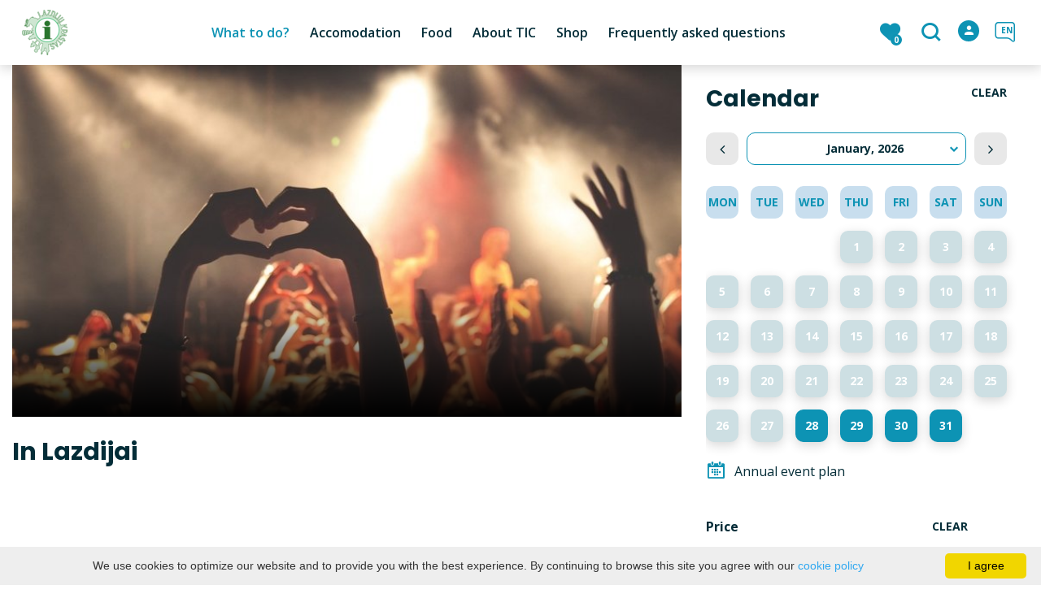

--- FILE ---
content_type: text/html; charset=UTF-8
request_url: https://www.lazdijai-turizmas.lt/en/events/celebrations-commemorations/
body_size: 27590
content:
<!DOCTYPE HTML >
<html lang="en">
<head>
    <meta http-equiv="content-type" content="text/html; charset=UTF-8"/>
    <meta name="viewport" content="width=device-width, initial-scale=1.0, user-scalable=0"/>
    <title>In Lazdijai</title>
    <meta property="og:title" content="In Lazdijai"/>
            <meta property="og:description" content="The latest information on  In Lazdijai, Calendar of event venues"/>
        <meta name="description" content="The latest information on  In Lazdijai, Calendar of event venues" />            <meta property="og:url" content="https://www.lazdijai-turizmas.lt/en/events/"/>
                <meta property="og:image" content="https://www.lazdijai-turizmas.lt/data/editable/sharing/anthony_delanoix_hzgs56ze49s_unsplash.jpg"/>
        <meta property="og:image:width" content="477"/>
        <meta property="og:image:height" content="320"/>
    
            <link rel="shortcut icon" type="image/png"
              href="https://www.lazdijai-turizmas.lt/data/settings/favicon/zalias-i-standartinis_(1).png"/>
        <link rel="stylesheet" href="https://stackpath.bootstrapcdn.com/bootstrap/4.1.3/css/bootstrap.min.css"
          integrity="sha384-MCw98/SFnGE8fJT3GXwEOngsV7Zt27NXFoaoApmYm81iuXoPkFOJwJ8ERdknLPMO"
          crossorigin="anonymous">
            <link rel="stylesheet"
              href="https://www.lazdijai-turizmas.lt/templates/bebras/lazdijai/css/style.css?v=1769172444">
    
    <meta name="verify-paysera" content="4cb8c62b8fd6bd88dcbb5cb89ef9a5bb">
            <script type="text/javascript">
        (function(i,s,o,g,r,a,m){ i['GoogleAnalyticsObject']=r;i[r]=i[r]||function(){
                (i[r].q=i[r].q||[]).push(arguments) },i[r].l=1*new Date();a=s.createElement(o),
            m=s.getElementsByTagName(o)[0];a.async=1;a.src=g;m.parentNode.insertBefore(a,m)
        })(window,document,'script','//www.google-analytics.com/analytics.js','ga');

        ga('create', 'G-6PE2BKMGLC', 'auto');
        ga('send', 'pageview');
        ga('set', 'anonymizeIp', true);
    </script>

        <script>
        var cookie_text = 'We use cookies to optimize our website and to provide you with the best experience. By continuing to browse this site you agree with our';
        var cookie_link_text = 'cookie policy';
        var cookie_link = 'https://www.lazdijai-turizmas.lt/en/cookie-policy/';
        var cookie_close_text = 'I agree';
    </script>
    <script type="text/javascript" id="cookieinfo"
            src="https://www.lazdijai-turizmas.lt/templates/js/cookieinfo.js?v=1769172444">
    </script>

    
    
    <script type="text/javascript" src="https://www.lazdijai-turizmas.lt/templates/bebras/js/jquery-2.1.3.min.js"></script>
<script type="text/javascript" src="https://www.lazdijai-turizmas.lt/templates/bebras/js/jquery.mmenu.all.js" ></script>
<script src="https://www.lazdijai-turizmas.lt/templates/js/jquery/jquery.sumoselect.min.js"></script>
<script type="text/javascript" src="https://www.lazdijai-turizmas.lt/templates/bebras/js/lazysizes.min.js"></script>
<script type="text/javascript" src="https://www.lazdijai-turizmas.lt/templates/bebras/js/bootstrap.min.js"></script>
<script type="text/javascript" src="https://www.lazdijai-turizmas.lt/templates/bebras/js/jquery.sticky-kit.min.js"></script>
<script type="text/javascript" src="https://www.lazdijai-turizmas.lt/templates/bebras/js/swiper/swiper-bundle.min.js" ></script>
<script type="text/javascript" src="https://www.lazdijai-turizmas.lt/templates/bebras/js/jquery.magnific-popup.min.js"></script>
<script type="text/javascript" src="https://www.lazdijai-turizmas.lt/templates/bebras/js/collapse.js"></script>
<script src="https://www.lazdijai-turizmas.lt/templates/js/request.js"></script>
<script type="text/javascript" src="https://www.lazdijai-turizmas.lt/templates/js/loading.js"></script>
<script src="https://www.lazdijai-turizmas.lt/templates/bebras/js/user.js?v=1.1"></script>
<script src="https://www.lazdijai-turizmas.lt/templates/js/jquery/jquery-ui.min.js"></script>
<script type="text/javascript" src="https://www.lazdijai-turizmas.lt/templates/bebras/js/perfect-scrollbar.min.js"></script>


    <script type="text/javascript" src="https://www.lazdijai-turizmas.lt/templates/bebras/js/nouislider.min.js"></script>
        <script type="text/javascript" src="https://www.lazdijai-turizmas.lt/templates/bebras/js/popper.min.js"></script>
    <script type="text/javascript" src="https://cdnjs.cloudflare.com/ajax/libs/ekko-lightbox/5.3.0/ekko-lightbox.min.js"></script>
    <script type="text/javascript" src="https://www.lazdijai-turizmas.lt/templates/bebras/js/jquery.justifiedGallery.min.js"></script>
    <script type="text/javascript" src="https://www.lazdijai-turizmas.lt/templates/bebras/js/jquery.scrollLock.js"></script>
    <script src="https://www.lazdijai-turizmas.lt/templates/js/likedislike.js"></script>
    <script src="https://www.lazdijai-turizmas.lt/templates/js/List/List.js?v=1769172444"></script>
    <script src="https://www.lazdijai-turizmas.lt/templates/js/fullscreen.js"></script>
    <script src="https://www.lazdijai-turizmas.lt/templates/js/multiple_trips.js"></script>
    <script src="https://www.lazdijai-turizmas.lt/templates/fancybox-3.5.7/jquery.fancybox.min.js"></script>
    <script src="https://www.lazdijai-turizmas.lt/templates/swipebox/js/jquery.swipebox.js"></script>


<link href="https://www.lazdijai-turizmas.lt/templates/js/video-js/video-js.min.css" rel="stylesheet">
<script src="https://www.lazdijai-turizmas.lt/templates/js/video-js/video.min.js"></script>

        <link rel="stylesheet" href="https://www.lazdijai-turizmas.lt/templates/css/leaflet.css" crossorigin=""/>
<link rel="stylesheet" href="https://www.lazdijai-turizmas.lt/templates/css/leaflet-custom-style.css?v=1769172444" crossorigin=""/>
<script src="https://www.lazdijai-turizmas.lt/templates/js/leaflet.js" crossorigin=""></script>

<link rel="stylesheet" href="https://www.lazdijai-turizmas.lt/templates/css/MarkerCluster.css" />

<link rel="stylesheet" href="https://www.lazdijai-turizmas.lt/templates/css/MarkerCluster.Default.css" />

<!--[if lte IE 8]><link rel="stylesheet" href="https://leaflet.github.io/Leaflet.markercluster/dist/MarkerCluster.Default.ie.css" /><![endif]-->
<script src="https://www.lazdijai-turizmas.lt/templates/js/leaflet.markercluster-src.js"></script>


<script type="text/javascript">
    base_url = 'https://www.lazdijai-turizmas.lt/';
    window.lid = '2';
    window.base_url = 'https://www.lazdijai-turizmas.lt/';
    window.base_url_lang = 'https://www.lazdijai-turizmas.lt/en/';
    window.base_url_root = 'https://www.lazdijai-turizmas.lt/';
</script>
<script type="text/javascript" src="https://www.lazdijai-turizmas.lt/templates/js/leafletMap.js?v=1769172444"></script>
<link rel="stylesheet" href="https://www.lazdijai-turizmas.lt/templates/css/leafletMap.css?v=1769172444" />



</head>
<body class="initial-load">

<!-- Google tag (gtag.js) -->
<script async src="https://www.googletagmanager.com/gtag/js?id=G-6PE2BKMGLC"></script>
<script>
  window.dataLayer = window.dataLayer || [];
  function gtag(){dataLayer.push(arguments);}
  gtag('js', new Date());

  gtag('config', 'G-6PE2BKMGLC');
</script>


<script>(function(d){var s = d.createElement("script");s.setAttribute("data-account", "i9dCg5OA4M");s.setAttribute("src", "https://cdn.userway.org/widget.js");(d.body || d.head).appendChild(s);})(document)</script><noscript>Please ensure Javascript is enabled for purposes of <a href="https://userway.org">website accessibility</a></noscript>

<style>
.tourism-ads {
    display: none;
}


.main-hp-block .logo-area img {
  display: none;
}

.main-hp-block .search-area.animation .hp-search {
  top: 300px;
}

</style>
<header class="header">
    <div class="container">
        <a class="top-nav-mobile-toggle" href="#mobile-menu"><span class="bebras-icon-Menu"></span><span class="sr-only">Public Institution "Lazdijai Tourism Information Center"</span></a>
        <div class="logo clearfix">
            <a class="navbar-link" href="https://www.lazdijai-turizmas.lt/en/">
                <img src="https://www.lazdijai-turizmas.lt/data/settings/logo/logo_small2.png"
                     alt="Public Institution "Lazdijai Tourism Information Center"">
            </a>
        </div>
            <div class="mobile-menu" id="mobile-menu">
        <ul class="left-menu">
                                                                                                <li>
                                                                                    <span class=" ">What to do?</span>
                                                                                <ul>
                    <li>
                                                                                                                        <a href="https://www.lazdijai-turizmas.lt/en/sightseeing-places/" class="">
                                    What to do?
                                </a>
                                                                                </li>
        
                                <li >

                                    <span class=" ">Places to visit</span>
                                    <ul>
                    <li>
                <a href="https://www.lazdijai-turizmas.lt/en/sightseeing-places/"  class="175 158 ">
                    Places to visit
                </a>
            </li>
        
                                <li >

                                    <a href="https://www.lazdijai-turizmas.lt/en/sightseeing-places/towns/"                    >
                        Towns
                    </a>
                                
            </li>
                                            <li >

                                    <a href="https://www.lazdijai-turizmas.lt/en/tourism-list_poi/category_id-3/"                    >
                        Museums
                    </a>
                                
            </li>
                                            <li >

                                    <a href="https://www.lazdijai-turizmas.lt/en/sightseeing-places/mounds-1/"                    >
                        Mounds
                    </a>
                                
            </li>
                                            <li >

                                    <a href="https://www.lazdijai-turizmas.lt/en/sightseeing-places/observation-towers/"                    >
                        Observation towers
                    </a>
                                
            </li>
                                            <li >

                                    <a href="https://www.lazdijai-turizmas.lt/en/sightseeing-places/manor/"                    >
                        Manors
                    </a>
                                
            </li>
                                            <li >

                                    <a href="https://www.lazdijai-turizmas.lt/en/sightseeing-places/monuments/"                    >
                        Monuments
                    </a>
                                
            </li>
                                            <li >

                                    <a href="https://www.lazdijai-turizmas.lt/en/sightseeing-places/nature/"                    >
                        Natural heritage
                    </a>
                                
            </li>
                                            <li >

                                    <a href="https://www.lazdijai-turizmas.lt/en/sightseeing-places/history/"                    >
                        Historical heritage
                    </a>
                                
            </li>
                                            <li >

                                    <a href="https://www.lazdijai-turizmas.lt/en/sightseeing-places/church/"                    >
                        Sacral heritage
                    </a>
                                
            </li>
                                            <li >

                                    <a href="https://www.lazdijai-turizmas.lt/en/sightseeing-places/the-struggle-for-freedom/"                    >
                        Perpetuating the struggles for freedom
                    </a>
                                
            </li>
                                            <li >

                                    <a href="https://www.lazdijai-turizmas.lt/en/sightseeing-places/jewish-heritage/"                    >
                        Jewish heritage
                    </a>
                                
            </li>
                        </ul>

            </li>
                                            <li >

                                    <span class=" ">Routes</span>
                                    <ul>
                    <li>
                <a href="https://www.lazdijai-turizmas.lt/en/routes/"  class="175 226 ">
                    Routes
                </a>
            </li>
        
                                <li >

                                    <a href="https://www.lazdijai-turizmas.lt/en/routes/?filterForm[property][151][70]=70"                    >
                        By bicycle
                    </a>
                                
            </li>
                                            <li >

                                    <a href="https://www.lazdijai-turizmas.lt/en/routes/?filterForm[property][151][71]=71"                    >
                        Car
                    </a>
                                
            </li>
                                            <li >

                                    <a href="https://www.lazdijai-turizmas.lt/en/routes/?filterForm[property][151][72]=72"                    >
                        Baidare
                    </a>
                                
            </li>
                                            <li >

                                    <a href="https://www.lazdijai-turizmas.lt/en/routes/?filterForm[property][151][73]=73"                    >
                        On foot
                    </a>
                                
            </li>
                                            <li >

                                    <a href="https://www.lazdijai-turizmas.lt/en/routes/?filterForm[property][151][153]=153"                    >
                        For people with disabilities
                    </a>
                                
            </li>
                        </ul>

            </li>
                                            <li >

                                    <a href="https://www.lazdijai-turizmas.lt/en/events/"                    >
                        Events
                    </a>
                                
            </li>
                                            <li >

                                    <a href="https://www.lazdijai-turizmas.lt/en/education/"                    >
                        Education
                    </a>
                                
            </li>
                                            <li >

                                    <span class=" ">Active leisure</span>
                                    <ul>
                    <li>
                <a href="https://www.lazdijai-turizmas.lt/en/activities-what-to-do/"  class="175 159 ">
                    Active leisure
                </a>
            </li>
        
                                <li >

                                    <a href="https://www.lazdijai-turizmas.lt/en/activities-what-to-do/entertainment/"                    >
                        Entertainment
                    </a>
                                
            </li>
                                            <li >

                                    <a href="https://www.lazdijai-turizmas.lt/en/activities-what-to-do/horseback-riding/"                    >
                        Horseback riding
                    </a>
                                
            </li>
                                            <li >

                                    <a href="https://www.lazdijai-turizmas.lt/en/lazdiju-public-beaches/"                    >
                        Public beaches
                    </a>
                                
            </li>
                                            <li >

                                    <a href="https://www.lazdijai-turizmas.lt/en/activities-what-to-do/charter-program-excursions/"                    >
                        Custom programs - excursions
                    </a>
                                
            </li>
                                            <li >

                                    <a href="https://www.lazdijai-turizmas.lt/en/activities-what-to-do/street-art/"                    >
                        Street art
                    </a>
                                
            </li>
                        </ul>

            </li>
                                            <li >

                                    <span class=" ">Services</span>
                                    <ul>
                    <li>
                <a href="https://www.lazdijai-turizmas.lt/en/services-1/"  class="175 256 ">
                    Services
                </a>
            </li>
        
                                <li >

                                    <a href="https://www.lazdijai-turizmas.lt/en/guides/"                    >
                        Guides
                    </a>
                                
            </li>
                                            <li >

                                    <a href="https://www.lazdijai-turizmas.lt/en/boat-trips/"                    >
                        Boat trips
                    </a>
                                
            </li>
                                            <li >

                                    <a href="https://www.lazdijai-turizmas.lt/en/transportation-services/"                    >
                        Transportation services
                    </a>
                                
            </li>
                                            <li >

                                    <a href="https://www.lazdijai-turizmas.lt/en/outdoor-games-for-rent/"                    >
                        Outdoor games for rent
                    </a>
                                
            </li>
                                            <li >

                                    <a href="https://www.lazdijai-turizmas.lt/en/flight-with-hot-air-balloon/"                    >
                        Flight with hot air balloon
                    </a>
                                
            </li>
                                            <li >

                                    <a href="https://www.lazdijai-turizmas.lt/en/carriage-rental/"                    >
                        Carriage rental
                    </a>
                                
            </li>
                                            <li >

                                    <a href="https://www.lazdijai-turizmas.lt/en/sauna-rental/"                    >
                        Sauna for rent
                    </a>
                                
            </li>
                                            <li >

                                    <a href="https://www.lazdijai-turizmas.lt/en/mobile-hot-tub-rental/"                    >
                        Mobile hot tub rental
                    </a>
                                
            </li>
                                            <li >

                                    <a href="https://www.lazdijai-turizmas.lt/en/hall-rent/"                    >
                        Hall rent
                    </a>
                                
            </li>
                                            <li >

                                    <a href="https://www.lazdijai-turizmas.lt/en/photography-services/"                    >
                        Photography services
                    </a>
                                
            </li>
                                            <li >

                                    <a href="https://www.lazdijai-turizmas.lt/en/hunting-and-fishing/"                    >
                        Hunting and fishing
                    </a>
                                
            </li>
                        </ul>

            </li>
                                            <li >

                                    <span class=" ">Equipment rental</span>
                                    <ul>
                    <li>
                <a href="https://www.lazdijai-turizmas.lt/en/editable-separated/id-103/"  class="175 212 ">
                    Equipment rental
                </a>
            </li>
        
                                <li >

                                    <a href="https://www.lazdijai-turizmas.lt/en/activities-what-to-do/kayak-rental/"                    >
                        Kayak rental
                    </a>
                                
            </li>
                                            <li >

                                    <a href="https://www.lazdijai-turizmas.lt/en/tourism-list_leisure/category_id-128/"                    >
                        Paddleboard rental
                    </a>
                                
            </li>
                        </ul>

            </li>
                        </ul>
                    </li>
                                                                                    <li>
                                                                                    <span class=" ">Accomodation</span>
                                                                                <ul>
                    <li>
                                    <a href="https://www.lazdijai-turizmas.lt/en/accommodation/"  class="">
                        Accomodation
                    </a>
                            </li>
        
                                <li >

                                    <a href="https://www.lazdijai-turizmas.lt/en/accommodation/?filterForm[category][120]=120"                    >
                        Bed and breakfast
                    </a>
                                
            </li>
                                            <li >

                                    <a href="https://www.lazdijai-turizmas.lt/en/accommodation/?filterForm[category][131]=131"                    >
                        Manor apartments
                    </a>
                                
            </li>
                                            <li >

                                    <a href="https://www.lazdijai-turizmas.lt/en/accommodation/?filterForm[category][4]=4"                    >
                        Rural tourism homesteads
                    </a>
                                
            </li>
                                            <li >

                                    <a href="https://www.lazdijai-turizmas.lt/en/accommodation/?filterForm[category][12]=12"                    >
                        Hotels
                    </a>
                                
            </li>
                                            <li >

                                    <a href="https://www.lazdijai-turizmas.lt/en/accommodation/?filterForm[category][13]=13"                    >
                        Camping
                    </a>
                                
            </li>
                                            <li >

                                    <a href="https://www.lazdijai-turizmas.lt/en/accommodation/?filterForm[category][18]=18"                    >
                        Campsites
                    </a>
                                
            </li>
                        </ul>
                    </li>
                                                                                    <li>
                                                                                    <span class=" ">Food</span>
                                                                                <ul>
                    <li>
                                    <a href="https://www.lazdijai-turizmas.lt/en/food-and-drink/"  class="">
                        Food
                    </a>
                            </li>
        
                                <li >

                                    <a href="https://www.lazdijai-turizmas.lt/en/food-and-drink/?filterForm[category][122]=122"                    >
                        Tastings
                    </a>
                                
            </li>
                                            <li >

                                    <a href="https://www.lazdijai-turizmas.lt/en/food-and-drink/?filterForm[category][125]=125"                    >
                        Made in Lazdijai region
                    </a>
                                
            </li>
                                            <li >

                                    <a href="https://www.lazdijai-turizmas.lt/en/food-and-drink/?filterForm[category][32]=32"                    >
                        Restaurant
                    </a>
                                
            </li>
                                            <li >

                                    <a href="https://www.lazdijai-turizmas.lt/en/food-and-drink/?filterForm[category][33]=33"                    >
                        Cafe
                    </a>
                                
            </li>
                                            <li >

                                    <a href="https://www.lazdijai-turizmas.lt/en/food-and-drink/?filterForm[category][35]=35"                    >
                        Pizzeria
                    </a>
                                
            </li>
                                            <li >

                                    <a href="https://www.lazdijai-turizmas.lt/en/food-and-drink/?filterForm[category][61]=61"                    >
                        Fast food
                    </a>
                                
            </li>
                                            <li >

                                    <a href="https://www.lazdijai-turizmas.lt/en/food-and-drink/?filterForm[category][71]=71"                    >
                        Bakery
                    </a>
                                
            </li>
                        </ul>
                    </li>
                                                                                    <li>
                                                                                    <span class=" ">About TIC</span>
                                                                                <ul>
                    <li>
                                                                                                                        <a href="https://www.lazdijai-turizmas.lt/en/news/" class="">
                                    About TIC
                                </a>
                                                                                </li>
        
                                <li >

                                    <a href="https://www.lazdijai-turizmas.lt/en/news/"                    >
                        News
                    </a>
                                
            </li>
                                            <li >

                                    <span class=" ">Tourism information</span>
                                    <ul>
                    <li>
                <a href="https://www.lazdijai-turizmas.lt/en/editable-separated/id-128/"  class="175 242 ">
                    Tourism information
                </a>
            </li>
        
                                <li >

                                    <a href="https://www.lazdijai-turizmas.lt/en/lazdija-tic-thematic-maps/"                    >
                        Lazdija TIC thematic maps
                    </a>
                                
            </li>
                                            <li >

                                    <a href="https://www.lazdijai-turizmas.lt/en/lazdijai-tic-publications/"                    >
                        Lazdijai TIC publications
                    </a>
                                
            </li>
                                            <li >

                                    <span class=" ">Information for accommodation providers</span>
                                    <ul>
                    <li>
                <a href="https://www.lazdijai-turizmas.lt/en/information-for-accommodation-providers/"  class="175 301 ">
                    Information for accommodation providers
                </a>
            </li>
        
                                <li >

                                    <a href="https://www.lazdijai-turizmas.lt/en/registration-for-accommodation-providers/"                    >
                        Registration for accommodation providers
                    </a>
                                
            </li>
                                            <li >

                                    <a href="https://www.lazdijai-turizmas.lt/en/e-tourist/"                    >
                        E. tourist
                    </a>
                                
            </li>
                                            <li >

                                    <a href="https://www.lazdijai-turizmas.lt/en/waste-management/"                    >
                        Waste management
                    </a>
                                
            </li>
                        </ul>

            </li>
                                            <li >

                                    <a href="https://www.lazdijai-turizmas.lt/en/lithuanian-rural-tourism-association/"                    >
                        Lithuanian Rural Tourism Association
                    </a>
                                
            </li>
                                            <li >

                                    <span class=" ">Tourism statistics</span>
                                    <ul>
                    <li>
                <a href="https://www.lazdijai-turizmas.lt/en/tourism-statistics/"  class="175 300 ">
                    Tourism statistics
                </a>
            </li>
        
                                <li >

                                    <a href="https://www.lazdijai-turizmas.lt/en/editable-separated/id-423/"                    >
                        Tourist flows in 2024
                    </a>
                                
            </li>
                                            <li >

                                    <a href="https://www.lazdijai-turizmas.lt/en/tourist-flows-in-2023/"                    >
                        Tourist flows in 2023
                    </a>
                                
            </li>
                                            <li >

                                    <a href="https://www.lazdijai-turizmas.lt/en/tourist-flows-in-2022/"                    >
                        Tourist flows in 2022
                    </a>
                                
            </li>
                                            <li >

                                    <a href="https://www.lazdijai-turizmas.lt/en/tourist-flows-in-2021/"                    >
                        Tourist flows in 2021
                    </a>
                                
            </li>
                                            <li >

                                    <a href="https://www.lazdijai-turizmas.lt/en/tourist-statistics-in-2020/"                    >
                        Tourist statistics in 2020
                    </a>
                                
            </li>
                                            <li >

                                    <a href="https://www.lazdijai-turizmas.lt/en/tourist-flows-in-2019/"                    >
                        Tourist flows in 2019
                    </a>
                                
            </li>
                                            <li >

                                    <a href="https://www.lazdijai-turizmas.lt/en/tourist-flows-in-2018/"                    >
                        Tourist flows in 2018
                    </a>
                                
            </li>
                                            <li >

                                    <a href="https://www.lazdijai-turizmas.lt/en/tourism-flows-2017/"                    >
                        Tourist flows in 2017
                    </a>
                                
            </li>
                        </ul>

            </li>
                                            <li >

                                    <a href="https://www.lazdijai-turizmas.lt/en/useful-links/"                    >
                        Useful links for city guests
                    </a>
                                
            </li>
                        </ul>

            </li>
                                            <li >

                                    <span class=" ">Structure and contact information</span>
                                    <ul>
                    <li>
                <a href="https://www.lazdijai-turizmas.lt/en/editable-separated/id-94/"  class="175 203 ">
                    Structure and contact information
                </a>
            </li>
        
                                <li >

                                    <a href="https://www.lazdijai-turizmas.lt/en/editable-separated/id-75/"                    >
                        About us
                    </a>
                                
            </li>
                                            <li >

                                    <a href="https://www.lazdijai-turizmas.lt/en/editable-separated/id-76/"                    >
                        Contacts
                    </a>
                                
            </li>
                                            <li >

                                    <a href="https://www.lazdijai-turizmas.lt/en/internal-structure-of-the-institution/"                    >
                        Internal structure of the institution
                    </a>
                                
            </li>
                                            <li >

                                    <a href="https://www.lazdijai-turizmas.lt/en/institution-details/"                    >
                        Institution details
                    </a>
                                
            </li>
                        </ul>

            </li>
                                            <li >

                                    <span class=" ">Administrative information</span>
                                    <ul>
                    <li>
                <a href="https://www.lazdijai-turizmas.lt/en/activities/"  class="175 288 ">
                    Administrative information
                </a>
            </li>
        
                                <li >

                                    <span class=" ">Planning documents</span>
                                    <ul>
                    <li>
                <a href="https://www.lazdijai-turizmas.lt/en/planning-documents/"  class="175 350 ">
                    Planning documents
                </a>
            </li>
        
                                <li >

                                    <a href="https://www.lazdijai-turizmas.lt/en/business-plans/"                    >
                        Business plans
                    </a>
                                
            </li>
                                            <li >

                                    <a href="https://www.lazdijai-turizmas.lt/en/activity-reports/"                    >
                        Activity reports
                    </a>
                                
            </li>
                                            <li >

                                    <a href="https://www.lazdijai-turizmas.lt/en/operational-strategy/"                    >
                        Operational strategy
                    </a>
                                
            </li>
                        </ul>

            </li>
                                            <li >

                                    <a href="https://www.lazdijai-turizmas.lt/en/procurement/"                    >
                        Procurement
                    </a>
                                
            </li>
                                            <li >

                                    <a href="https://www.lazdijai-turizmas.lt/en/articles-of-association/"                    >
                        Articles of Association
                    </a>
                                
            </li>
                                            <li >

                                    <a href="https://www.lazdijai-turizmas.lt/en/wage/"                    >
                        Wage
                    </a>
                                
            </li>
                                            <li >

                                    <a href="https://www.lazdijai-turizmas.lt/en/financial-control-rules/"                    >
                        Financial control rules
                    </a>
                                
            </li>
                                            <li >

                                    <a href="https://www.lazdijai-turizmas.lt/en/competitions-for-vacant-posts/"                    >
                        Competitions for vacant posts
                    </a>
                                
            </li>
                                            <li >

                                    <a href="https://www.lazdijai-turizmas.lt/en/sets-of-financial-statements/"                    >
                        Sets of financial statements
                    </a>
                                
            </li>
                                            <li >

                                    <span class=" ">Corruption prevention</span>
                                    <ul>
                    <li>
                <a href="https://www.lazdijai-turizmas.lt/en/corruption-prevention/"  class="175 351 ">
                    Corruption prevention
                </a>
            </li>
        
                                <li >

                                    <a href="https://www.lazdijai-turizmas.lt/en/corruption-prevention-program/"                    >
                        Corruption Prevention Program
                    </a>
                                
            </li>
                                            <li >

                                    <a href="https://www.lazdijai-turizmas.lt/en/whistleblower-protection/"                    >
                        Whistleblower protection
                    </a>
                                
            </li>
                        </ul>

            </li>
                                            <li >

                                    <a href="https://www.lazdijai-turizmas.lt/en/protection-of-personal-data/"                    >
                        Protection of personal data
                    </a>
                                
            </li>
                                                                <li >

                                    <a href="https://www.lazdijai-turizmas.lt/en/company-cars/"                    >
                        Official passenger cars
                    </a>
                                
            </li>
                                            <li >

                                    <a href="https://www.lazdijai-turizmas.lt/en/public-consultation/"                    >
                        Public consultation
                    </a>
                                
            </li>
                                            <li >

                                    <a href="https://www.lazdijai-turizmas.lt/en/open-data/"                    >
                        Open data
                    </a>
                                
            </li>
                                            <li >

                                    <a href="https://www.lazdijai-turizmas.lt/en/funds-for-publicity-of-activities/"                    >
                        Funds for publicity of activities
                    </a>
                                
            </li>
                                            <li >

                                    <a href="https://www.lazdijai-turizmas.lt/en/legal-information/"                    >
                        Legal information
                    </a>
                                
            </li>
                        </ul>

            </li>
                                            <li >

                                    <span class=" ">Services</span>
                                    <ul>
                    <li>
                <a href="https://www.lazdijai-turizmas.lt/en/services-3/"  class="175 289 ">
                    Services
                </a>
            </li>
        
                                <li >

                                    <a href="https://www.lazdijai-turizmas.lt/en/conference-hall/"                    >
                        Conference hall
                    </a>
                                
            </li>
                                            <li >

                                    <a href="https://www.lazdijai-turizmas.lt/en/other-services/"                    >
                        Other services
                    </a>
                                
            </li>
                        </ul>

            </li>
                                            <li >

                                    <span class=" ">Projects</span>
                                    <ul>
                    <li>
                <a href="https://www.lazdijai-turizmas.lt/en/projects/"  class="175 285 ">
                    Projects
                </a>
            </li>
        
                                <li >

                                    <a href="https://www.lazdijai-turizmas.lt/en/project-metyla/"                    >
                        Project MeTyla
                    </a>
                                
            </li>
                                            <li >

                                    <a href="https://www.lazdijai-turizmas.lt/en/providing-socio-cultural-services-in-the-city-of-lazdijai-2/"                    >
                        Providing socio-cultural services in the city of Lazdijai
                    </a>
                                
            </li>
                                            <li >

                                    <a href="https://www.lazdijai-turizmas.lt/en/camino-lithuanian-cultural-path-your-path/"                    >
                        Camino Lithuanian Cultural Path – Your path
                    </a>
                                
            </li>
                                            <li >

                                    <a href="https://www.lazdijai-turizmas.lt/en/business-success-continuous-professional-development-1/"                    >
                        Business success - continuous professional development
                    </a>
                                
            </li>
                                            <li >

                                    <a href="https://www.lazdijai-turizmas.lt/en/travel-around-lazdijai-region-actively/"                    >
                        Travel around Lazdijai region actively
                    </a>
                                
            </li>
                                            <li >

                                    <a href="https://www.lazdijai-turizmas.lt/en/no-08-6-1-esfa-t-927/"                    >
                        Socio-cultural services project
                    </a>
                                
            </li>
                                            <li >

                                    <a href="https://www.lazdijai-turizmas.lt/en/website-project/"                    >
                        Website project
                    </a>
                                
            </li>
                        </ul>

            </li>
                        </ul>
                    </li>
                                                                                    <li>
                                                                                    <a href="https://www.lazdijai-turizmas.lt/en/catalog/"  class="" >
                                    Shop
                                </a>
                                                                                                </li>
                                                                                    <li>
                                                                                    <a href="https://www.lazdijai-turizmas.lt/en/frequently-asked-questions/"  class="" >
                                    Frequently asked questions
                                </a>
                                                                                                </li>
                                    </ul>
        <div class='mobile-language-switch' id="appendable-language-switch">
            <ul>
                                                        <li><a class='' href='https://www.lazdijai-turizmas.lt/renginiai/sventes-minejimai/'>
                            <div class='language-img'><img src='https://www.lazdijai-turizmas.lt/templates/bebras/img/blank.gif'
                                                           class='flag flag-lt' alt="flag-icon Lithuanian"></div>
                            Lithuanian</a></li>
                                                        <li><a class='' href='https://www.lazdijai-turizmas.lt/pl/events-list/category_id-12/'>
                            <div class='language-img'><img src='https://www.lazdijai-turizmas.lt/templates/bebras/img/blank.gif'
                                                           class='flag flag-pl' alt="flag-icon Polish"></div>
                            Polish</a></li>
                                                        <li><a class='selected' href='https://www.lazdijai-turizmas.lt/en/events/celebrations-commemorations/'>
                            <div class='language-img'><img src='https://www.lazdijai-turizmas.lt/templates/bebras/img/blank.gif'
                                                           class='flag flag-en' alt="flag-icon English"></div>
                            English</a></li>
                                                        <li><a class='' href='https://www.lazdijai-turizmas.lt/ru/meropriyatiya/torzhestva-oznamenovaniya/'>
                            <div class='language-img'><img src='https://www.lazdijai-turizmas.lt/templates/bebras/img/blank.gif'
                                                           class='flag flag-ru' alt="flag-icon Russian"></div>
                            Russian</a></li>
                                                        <li><a class='' href='https://www.lazdijai-turizmas.lt/de/veranstaltungen/feste-gedenkfeiern/'>
                            <div class='language-img'><img src='https://www.lazdijai-turizmas.lt/templates/bebras/img/blank.gif'
                                                           class='flag flag-de' alt="flag-icon German"></div>
                            German</a></li>
                            </ul>
        </div>
        <div class='mobile-account-block' id="menu-account-block">
    <ul class='mm-listview'>
        <li class='account-name'>
            <a class='selected'>
                <span>
                                            <span class="bebras-icon-avatar"></span>
                                    </span>
                 
            </a>
        </li>
                            <li>
                <a href="https://www.lazdijai-turizmas.lt/en/my-trips/"><span></span>My travels</a>
            </li>
                    <li>
                <a href="index.php?module=cart&action=new_cart"><span></span>Shopping Cart</a>
            </li>
                    <li>
                <a href="https://www.lazdijai-turizmas.lt/en/orders/"><span></span>Orders</a>
            </li>
                    <li>
                <a href="https://www.lazdijai-turizmas.lt/en/edit-profile/"><span></span>Edit profile</a>
            </li>
                <li>
            <a href="javascript:;" onclick ="return logout();"><span></span>Logout</a>
        </li>
    </ul>
</div>
        <div class="close-mm"><span class="bebras-icon-close"></span></div>
    </div>
    <div class="menu-con">
        <nav id="my-menu" class="main-menu clearfix" >
            <ul class="left-menu">
                                                                                                                        <li tabindex="0" class="selected                                                             sub-menu-parent                                                         "
                        >
                                                                                                                                                                                    <a tabindex="-1" href="https://www.lazdijai-turizmas.lt/en/sightseeing-places/">
                                                What to do?
                                            </a>
                                                                                                                                        <div class="sub-menu-col-7 scroll">
        <div class="sub-menu-list">
                                                <div class="nav-column">
                        <a class="" href="https://www.lazdijai-turizmas.lt/en/sightseeing-places/" target="">                                                    <div class="sub-menu-img">
                                <img data-sizes="auto" class="image lazyload"
                                    src="[data-uri]"
                                    data-src="https://www.lazdijai-turizmas.lt/templates/images/no_photo/660x440.jpg"
                                    data-srcset="
                                                                            https://www.lazdijai-turizmas.lt/data/editable/submenu/dji_0661.jpg 205w,
                                                                                                                https://www.lazdijai-turizmas.lt/data/editable/mobile/dji_0661.jpg  800w
                                    "
                                     alt="Places to visit"
                                >
                            </div>
                                                <div class="sub-menu-title">
                                Places to visit
                        </div>
                        </a>                                                    <ul>
                                                                    <li class=""><a href="https://www.lazdijai-turizmas.lt/en/sightseeing-places/towns/">Towns</a></li>
                                                                    <li class=""><a href="https://www.lazdijai-turizmas.lt/en/tourism-list_poi/category_id-3/">Museums</a></li>
                                                                    <li class=""><a href="https://www.lazdijai-turizmas.lt/en/sightseeing-places/mounds-1/">Mounds</a></li>
                                                                    <li class=""><a href="https://www.lazdijai-turizmas.lt/en/sightseeing-places/observation-towers/">Observation towers</a></li>
                                                                    <li class=""><a href="https://www.lazdijai-turizmas.lt/en/sightseeing-places/manor/">Manors</a></li>
                                                                    <li class=""><a href="https://www.lazdijai-turizmas.lt/en/sightseeing-places/monuments/">Monuments</a></li>
                                                                    <li class=""><a href="https://www.lazdijai-turizmas.lt/en/sightseeing-places/nature/">Natural heritage</a></li>
                                                                    <li class=""><a href="https://www.lazdijai-turizmas.lt/en/sightseeing-places/history/">Historical heritage</a></li>
                                                                    <li class=""><a href="https://www.lazdijai-turizmas.lt/en/sightseeing-places/church/">Sacral heritage</a></li>
                                                                    <li class=""><a href="https://www.lazdijai-turizmas.lt/en/sightseeing-places/the-struggle-for-freedom/">Perpetuating the struggles for freedom</a></li>
                                                                    <li class=""><a href="https://www.lazdijai-turizmas.lt/en/sightseeing-places/jewish-heritage/">Jewish heritage</a></li>
                                                            </ul>
                                            </div>
                                                                <div class="nav-column">
                        <a class="" href="https://www.lazdijai-turizmas.lt/en/routes/" target="">                                                    <div class="sub-menu-img">
                                <img data-sizes="auto" class="image lazyload"
                                    src="[data-uri]"
                                    data-src="https://www.lazdijai-turizmas.lt/templates/images/no_photo/660x440.jpg"
                                    data-srcset="
                                                                            https://www.lazdijai-turizmas.lt/data/editable/submenu/image_1.jpg 205w,
                                                                        "
                                     alt="Routes"
                                >
                            </div>
                                                <div class="sub-menu-title">
                                Routes
                        </div>
                        </a>                                                    <ul>
                                                                    <li class=""><a href="https://www.lazdijai-turizmas.lt/en/routes/?filterForm[property][151][70]=70">By bicycle</a></li>
                                                                    <li class=""><a href="https://www.lazdijai-turizmas.lt/en/routes/?filterForm[property][151][71]=71">Car</a></li>
                                                                    <li class=""><a href="https://www.lazdijai-turizmas.lt/en/routes/?filterForm[property][151][72]=72">Baidare</a></li>
                                                                    <li class=""><a href="https://www.lazdijai-turizmas.lt/en/routes/?filterForm[property][151][73]=73">On foot</a></li>
                                                                    <li class=""><a href="https://www.lazdijai-turizmas.lt/en/routes/?filterForm[property][151][153]=153">For people with disabilities</a></li>
                                                            </ul>
                                            </div>
                                                                <div class="nav-column">
                        <a class="selected" href="https://www.lazdijai-turizmas.lt/en/events/" target="">                                                    <div class="sub-menu-img">
                                <img data-sizes="auto" class="image lazyload"
                                    src="[data-uri]"
                                    data-src="https://www.lazdijai-turizmas.lt/templates/images/no_photo/660x440.jpg"
                                    data-srcset="
                                                                            https://www.lazdijai-turizmas.lt/data/editable/submenu/anthony_delanoix_hzgs56ze49s_unsplash.jpg 205w,
                                                                                                                https://www.lazdijai-turizmas.lt/data/editable/mobile/anthony_delanoix_hzgs56ze49s_unsplash.jpg  800w
                                    "
                                     alt="Events"
                                >
                            </div>
                                                <div class="sub-menu-title">
                                Events
                        </div>
                        </a>                                            </div>
                                                                <div class="nav-column">
                        <a class="" href="https://www.lazdijai-turizmas.lt/en/education/" target="">                                                    <div class="sub-menu-img">
                                <img data-sizes="auto" class="image lazyload"
                                    src="[data-uri]"
                                    data-src="https://www.lazdijai-turizmas.lt/templates/images/no_photo/660x440.jpg"
                                    data-srcset="
                                                                            https://www.lazdijai-turizmas.lt/data/editable/submenu/alex_jones_tq4yjca2bsc_unsplash.jpg 205w,
                                                                                                                https://www.lazdijai-turizmas.lt/data/editable/mobile/alex_jones_tq4yjca2bsc_unsplash.jpg  800w
                                    "
                                     alt="Education"
                                >
                            </div>
                                                <div class="sub-menu-title">
                                Education
                        </div>
                        </a>                                            </div>
                                                                <div class="nav-column">
                        <a class="" href="https://www.lazdijai-turizmas.lt/en/activities-what-to-do/" target="">                                                    <div class="sub-menu-img">
                                <img data-sizes="auto" class="image lazyload"
                                    src="[data-uri]"
                                    data-src="https://www.lazdijai-turizmas.lt/templates/images/no_photo/660x440.jpg"
                                    data-srcset="
                                                                            https://www.lazdijai-turizmas.lt/data/editable/submenu/niu__14_.jpg 205w,
                                                                                                                https://www.lazdijai-turizmas.lt/data/editable/mobile/niu__14_.jpg  800w
                                    "
                                     alt="Active leisure"
                                >
                            </div>
                                                <div class="sub-menu-title">
                                Active leisure
                        </div>
                        </a>                                                    <ul>
                                                                    <li class=""><a href="https://www.lazdijai-turizmas.lt/en/activities-what-to-do/entertainment/">Entertainment</a></li>
                                                                    <li class=""><a href="https://www.lazdijai-turizmas.lt/en/activities-what-to-do/horseback-riding/">Horseback riding</a></li>
                                                                    <li class=""><a href="https://www.lazdijai-turizmas.lt/en/lazdiju-public-beaches/">Public beaches</a></li>
                                                                    <li class=""><a href="https://www.lazdijai-turizmas.lt/en/activities-what-to-do/charter-program-excursions/">Custom programs - excursions</a></li>
                                                                    <li class=""><a href="https://www.lazdijai-turizmas.lt/en/activities-what-to-do/street-art/">Street art</a></li>
                                                            </ul>
                                            </div>
                                                                <div class="nav-column">
                        <a class="" href="https://www.lazdijai-turizmas.lt/en/services-1/" target="">                                                    <div class="sub-menu-img">
                                <img data-sizes="auto" class="image lazyload"
                                    src="[data-uri]"
                                    data-src="https://www.lazdijai-turizmas.lt/templates/images/no_photo/660x440.jpg"
                                    data-srcset="
                                                                            https://www.lazdijai-turizmas.lt/data/editable/submenu/taxi_1_1_.jpg 205w,
                                                                                                                https://www.lazdijai-turizmas.lt/data/editable/mobile/taxi_1_1_.jpg  800w
                                    "
                                     alt="Services"
                                >
                            </div>
                                                <div class="sub-menu-title">
                                Services
                        </div>
                        </a>                                                    <ul>
                                                                    <li class=""><a href="https://www.lazdijai-turizmas.lt/en/guides/">Guides</a></li>
                                                                    <li class=""><a href="https://www.lazdijai-turizmas.lt/en/boat-trips/">Boat trips</a></li>
                                                                    <li class=""><a href="https://www.lazdijai-turizmas.lt/en/transportation-services/">Transportation services</a></li>
                                                                    <li class=""><a href="https://www.lazdijai-turizmas.lt/en/outdoor-games-for-rent/">Outdoor games for rent</a></li>
                                                                    <li class=""><a href="https://www.lazdijai-turizmas.lt/en/flight-with-hot-air-balloon/">Flight with hot air balloon</a></li>
                                                                    <li class=""><a href="https://www.lazdijai-turizmas.lt/en/carriage-rental/">Carriage rental</a></li>
                                                                    <li class=""><a href="https://www.lazdijai-turizmas.lt/en/sauna-rental/">Sauna for rent</a></li>
                                                                    <li class=""><a href="https://www.lazdijai-turizmas.lt/en/mobile-hot-tub-rental/">Mobile hot tub rental</a></li>
                                                                    <li class=""><a href="https://www.lazdijai-turizmas.lt/en/hall-rent/">Hall rent</a></li>
                                                                    <li class=""><a href="https://www.lazdijai-turizmas.lt/en/photography-services/">Photography services</a></li>
                                                                    <li class=""><a href="https://www.lazdijai-turizmas.lt/en/hunting-and-fishing/">Hunting and fishing</a></li>
                                                            </ul>
                                            </div>
                                                                <div class="nav-column">
                        <a class="" href="https://www.lazdijai-turizmas.lt/en/editable-separated/id-103/" target="">                                                    <div class="sub-menu-img">
                                <img data-sizes="auto" class="image lazyload"
                                    src="[data-uri]"
                                    data-src="https://www.lazdijai-turizmas.lt/templates/images/no_photo/660x440.jpg"
                                    data-srcset="
                                                                            https://www.lazdijai-turizmas.lt/data/editable/submenu/bruno_nw4cadfn77m_unsplash.jpg 205w,
                                                                                                                https://www.lazdijai-turizmas.lt/data/editable/mobile/bruno_nw4cadfn77m_unsplash.jpg  800w
                                    "
                                     alt="Equipment rental"
                                >
                            </div>
                                                <div class="sub-menu-title">
                                Equipment rental
                        </div>
                        </a>                                                    <ul>
                                                                    <li class=""><a href="https://www.lazdijai-turizmas.lt/en/activities-what-to-do/kayak-rental/">Kayak rental</a></li>
                                                                    <li class=""><a href="https://www.lazdijai-turizmas.lt/en/tourism-list_leisure/category_id-128/">Paddleboard rental</a></li>
                                                            </ul>
                                            </div>
                                    </div>
    </div>

                        </li>
                                                                                                        <li tabindex="0" class="                                                            sub-menu-parent                                                         "
                        >
                                                            <a tabindex="-1" href="https://www.lazdijai-turizmas.lt/en/accommodation/" >
                                    Accomodation
                                </a>
                                                        <div class=" scroll" >
    <div class="sub-menu-list tourism_category">
                        <div class="nav-column">
                <a href="https://www.lazdijai-turizmas.lt/en/accommodation/?filterForm[category][120]=120">
                                        <div class="sub-menu-img">
                        <div></div>
                        <img data-sizes="auto" class="image lazyload"
                            src="[data-uri]"
                            data-src="https://www.lazdijai-turizmas.lt/templates/images/no_photo/660x440.jpg"
                            data-srcset="
                                                            https://www.lazdijai-turizmas.lt/data/tourism/categories/list/rhema_kallianpur_uocsnwmhnas_unsplash_001.jpg 289w,
                                                                                        https://www.lazdijai-turizmas.lt/data/tourism/categories/mobile/rhema_kallianpur_uocsnwmhnas_unsplash_001.jpg  600w
                            "
                            alt="Bed and breakfast"
                        >
                    </div>
                                        <div class="turism-title-box">
                        <div class="sub-menu-title">Bed and breakfast</div>
                        <div class="suggestions">Objects: 4</div>
                    </div>
                </a>
            </div>
                                <div class="nav-column">
                <a href="https://www.lazdijai-turizmas.lt/en/accommodation/?filterForm[category][131]=131">
                                        <div class="sub-menu-img">
                        <div></div>
                        <img data-sizes="auto" class="image lazyload"
                            src="[data-uri]"
                            data-src="https://www.lazdijai-turizmas.lt/templates/images/no_photo/660x440.jpg"
                            data-srcset="
                                                            https://www.lazdijai-turizmas.lt/data/tourism/categories/list/1.jpg 289w,
                                                                                        https://www.lazdijai-turizmas.lt/data/tourism/categories/mobile/1.jpg  600w
                            "
                            alt="Manor apartments"
                        >
                    </div>
                                        <div class="turism-title-box">
                        <div class="sub-menu-title">Manor apartments</div>
                        <div class="suggestions">Objects: 1</div>
                    </div>
                </a>
            </div>
                                <div class="nav-column">
                <a href="https://www.lazdijai-turizmas.lt/en/accommodation/?filterForm[category][4]=4">
                                        <div class="sub-menu-img">
                        <div></div>
                        <img data-sizes="auto" class="image lazyload"
                            src="[data-uri]"
                            data-src="https://www.lazdijai-turizmas.lt/templates/images/no_photo/660x440.jpg"
                            data-srcset="
                                                            https://www.lazdijai-turizmas.lt/data/tourism/categories/list/fabian_albert_p6gln8ejvie_unsplash.jpg 289w,
                                                                                        https://www.lazdijai-turizmas.lt/data/tourism/categories/mobile/fabian_albert_p6gln8ejvie_unsplash.jpg  600w
                            "
                            alt="Rural tourism homesteads"
                        >
                    </div>
                                        <div class="turism-title-box">
                        <div class="sub-menu-title">Rural tourism homesteads</div>
                        <div class="suggestions">Objects: 56</div>
                    </div>
                </a>
            </div>
                                <div class="nav-column">
                <a href="https://www.lazdijai-turizmas.lt/en/accommodation/?filterForm[category][12]=12">
                                        <div class="sub-menu-img">
                        <div></div>
                        <img data-sizes="auto" class="image lazyload"
                            src="[data-uri]"
                            data-src="https://www.lazdijai-turizmas.lt/templates/images/no_photo/660x440.jpg"
                            data-srcset="
                                                            https://www.lazdijai-turizmas.lt/data/tourism/categories/list/gojus_07.jpg 289w,
                                                                                        https://www.lazdijai-turizmas.lt/data/tourism/categories/mobile/gojus_07.jpg  600w
                            "
                            alt="Hotels"
                        >
                    </div>
                                        <div class="turism-title-box">
                        <div class="sub-menu-title">Hotels</div>
                        <div class="suggestions">Objects: 2</div>
                    </div>
                </a>
            </div>
                                <div class="nav-column">
                <a href="https://www.lazdijai-turizmas.lt/en/accommodation/?filterForm[category][13]=13">
                                        <div class="sub-menu-img">
                        <div></div>
                        <img data-sizes="auto" class="image lazyload"
                            src="[data-uri]"
                            data-src="https://www.lazdijai-turizmas.lt/templates/images/no_photo/660x440.jpg"
                            data-srcset="
                                                            https://www.lazdijai-turizmas.lt/data/tourism/categories/list/file58749981_e22a6b09.jpg 289w,
                                                                                        https://www.lazdijai-turizmas.lt/data/tourism/categories/mobile/file58749981_e22a6b09.jpg  600w
                            "
                            alt="Camping"
                        >
                    </div>
                                        <div class="turism-title-box">
                        <div class="sub-menu-title">Camping</div>
                        <div class="suggestions">Objects: 2</div>
                    </div>
                </a>
            </div>
                                <div class="nav-column">
                <a href="https://www.lazdijai-turizmas.lt/en/accommodation/?filterForm[category][18]=18">
                                        <div class="sub-menu-img">
                        <div></div>
                        <img data-sizes="auto" class="image lazyload"
                            src="[data-uri]"
                            data-src="https://www.lazdijai-turizmas.lt/templates/images/no_photo/660x440.jpg"
                            data-srcset="
                                                            https://www.lazdijai-turizmas.lt/data/tourism/categories/list/stovyklavietes.jpg 289w,
                                                                                        https://www.lazdijai-turizmas.lt/data/tourism/categories/mobile/stovyklavietes.jpg  600w
                            "
                            alt="Campsites"
                        >
                    </div>
                                        <div class="turism-title-box">
                        <div class="sub-menu-title">Campsites</div>
                        <div class="suggestions">Objects: 14</div>
                    </div>
                </a>
            </div>
                </div>
</div>

                        </li>
                                                                                                        <li tabindex="0" class="                                                            sub-menu-parent                                                         "
                        >
                                                            <a tabindex="-1" href="https://www.lazdijai-turizmas.lt/en/food-and-drink/" >
                                    Food
                                </a>
                                                        <div class=" scroll" >
    <div class="sub-menu-list tourism_category">
                        <div class="nav-column">
                <a href="https://www.lazdijai-turizmas.lt/en/food-and-drink/?filterForm[category][122]=122">
                                        <div class="sub-menu-img">
                        <div></div>
                        <img data-sizes="auto" class="image lazyload"
                            src="[data-uri]"
                            data-src="https://www.lazdijai-turizmas.lt/templates/images/no_photo/660x440.jpg"
                            data-srcset="
                                                            https://www.lazdijai-turizmas.lt/data/tourism/categories/list/elcarito_u5q9zycfti8_unsplash.jpg 289w,
                                                                                        https://www.lazdijai-turizmas.lt/data/tourism/categories/mobile/elcarito_u5q9zycfti8_unsplash.jpg  600w
                            "
                            alt="Tastings"
                        >
                    </div>
                                        <div class="turism-title-box">
                        <div class="sub-menu-title">Tastings</div>
                        <div class="suggestions">Objects: 2</div>
                    </div>
                </a>
            </div>
                                <div class="nav-column">
                <a href="https://www.lazdijai-turizmas.lt/en/food-and-drink/?filterForm[category][125]=125">
                                        <div class="sub-menu-img">
                        <div></div>
                        <img data-sizes="auto" class="image lazyload"
                            src="[data-uri]"
                            data-src="https://www.lazdijai-turizmas.lt/templates/images/no_photo/660x440.jpg"
                            data-srcset="
                                                            https://www.lazdijai-turizmas.lt/data/tourism/categories/list/pagaminta_lazdiju_kraste.jpg 289w,
                                                                                        https://www.lazdijai-turizmas.lt/data/tourism/categories/mobile/pagaminta_lazdiju_kraste.jpg  600w
                            "
                            alt="Made in Lazdijai region"
                        >
                    </div>
                                        <div class="turism-title-box">
                        <div class="sub-menu-title">Made in Lazdijai region</div>
                        <div class="suggestions">Objects: 7</div>
                    </div>
                </a>
            </div>
                                <div class="nav-column">
                <a href="https://www.lazdijai-turizmas.lt/en/food-and-drink/?filterForm[category][32]=32">
                                        <div class="sub-menu-img">
                        <div></div>
                        <img data-sizes="auto" class="image lazyload"
                            src="[data-uri]"
                            data-src="https://www.lazdijai-turizmas.lt/templates/images/no_photo/660x440.jpg"
                            data-srcset="
                                                            https://www.lazdijai-turizmas.lt/data/tourism/categories/list/restoranai2.jpg 289w,
                                                                                        https://www.lazdijai-turizmas.lt/data/tourism/categories/mobile/restoranai2.jpg  600w
                            "
                            alt="Restaurant"
                        >
                    </div>
                                        <div class="turism-title-box">
                        <div class="sub-menu-title">Restaurant</div>
                        <div class="suggestions">Objects: 3</div>
                    </div>
                </a>
            </div>
                                <div class="nav-column">
                <a href="https://www.lazdijai-turizmas.lt/en/food-and-drink/?filterForm[category][33]=33">
                                        <div class="sub-menu-img">
                        <div></div>
                        <img data-sizes="auto" class="image lazyload"
                            src="[data-uri]"
                            data-src="https://www.lazdijai-turizmas.lt/templates/images/no_photo/660x440.jpg"
                            data-srcset="
                                                            https://www.lazdijai-turizmas.lt/data/tourism/categories/list/kavines2.jpg 289w,
                                                                                        https://www.lazdijai-turizmas.lt/data/tourism/categories/mobile/kavines2.jpg  600w
                            "
                            alt="Cafe"
                        >
                    </div>
                                        <div class="turism-title-box">
                        <div class="sub-menu-title">Cafe</div>
                        <div class="suggestions">Objects: 7</div>
                    </div>
                </a>
            </div>
                                <div class="nav-column">
                <a href="https://www.lazdijai-turizmas.lt/en/food-and-drink/?filterForm[category][35]=35">
                                        <div class="sub-menu-img">
                        <div></div>
                        <img data-sizes="auto" class="image lazyload"
                            src="[data-uri]"
                            data-src="https://www.lazdijai-turizmas.lt/templates/images/no_photo/660x440.jpg"
                            data-srcset="
                                                            https://www.lazdijai-turizmas.lt/data/tourism/categories/list/picerijos_kategorijos_foto.jpg 289w,
                                                                                        https://www.lazdijai-turizmas.lt/data/tourism/categories/mobile/picerijos_kategorijos_foto.jpg  600w
                            "
                            alt="Pizzeria"
                        >
                    </div>
                                        <div class="turism-title-box">
                        <div class="sub-menu-title">Pizzeria</div>
                        <div class="suggestions">Objects: 1</div>
                    </div>
                </a>
            </div>
                                <div class="nav-column">
                <a href="https://www.lazdijai-turizmas.lt/en/food-and-drink/?filterForm[category][61]=61">
                                        <div class="sub-menu-img">
                        <div></div>
                        <img data-sizes="auto" class="image lazyload"
                            src="[data-uri]"
                            data-src="https://www.lazdijai-turizmas.lt/templates/images/no_photo/660x440.jpg"
                            data-srcset="
                                                            https://www.lazdijai-turizmas.lt/data/tourism/categories/list/burgeris2.jpg 289w,
                                                                                        https://www.lazdijai-turizmas.lt/data/tourism/categories/mobile/burgeris2.jpg  600w
                            "
                            alt="Fast food"
                        >
                    </div>
                                        <div class="turism-title-box">
                        <div class="sub-menu-title">Fast food</div>
                        <div class="suggestions">Objects: 8</div>
                    </div>
                </a>
            </div>
                                <div class="nav-column">
                <a href="https://www.lazdijai-turizmas.lt/en/food-and-drink/?filterForm[category][71]=71">
                                        <div class="sub-menu-img">
                        <div></div>
                        <img data-sizes="auto" class="image lazyload"
                            src="[data-uri]"
                            data-src="https://www.lazdijai-turizmas.lt/templates/images/no_photo/660x440.jpg"
                            data-srcset="
                                                            https://www.lazdijai-turizmas.lt/data/tourism/categories/list/dzuku_magyras.jpg 289w,
                                                                                        https://www.lazdijai-turizmas.lt/data/tourism/categories/mobile/dzuku_magyras.jpg  600w
                            "
                            alt="Bakery"
                        >
                    </div>
                                        <div class="turism-title-box">
                        <div class="sub-menu-title">Bakery</div>
                        <div class="suggestions">Objects: 4</div>
                    </div>
                </a>
            </div>
                </div>
</div>

                        </li>
                                                                                                        <li tabindex="0" class="                                                            sub-menu-parent                                                         "
                        >
                                                                                                                                                                                    <a tabindex="-1" href="https://www.lazdijai-turizmas.lt/en/news/">
                                                About TIC
                                            </a>
                                                                                                                                        <div class="scroll">
        <div class="sub-menu-list">
                                                <div class="nav-column">
                        <a class="" href="https://www.lazdijai-turizmas.lt/en/news/" target="">                                                        <div class="sub-menu-title">
                                News
                            </div>
                            </a>                                            </div>
                                                                <div class="nav-column">
                        <a class="" href="https://www.lazdijai-turizmas.lt/en/editable-separated/id-128/" target="">                                                        <div class="sub-menu-title">
                                Tourism information
                            </div>
                            </a>                                                    <ul>
                                                                                                        <li ><a href="https://www.lazdijai-turizmas.lt/en/lazdija-tic-thematic-maps/">Lazdija TIC thematic maps</a></li>
                                                                                                                                            <li ><a href="https://www.lazdijai-turizmas.lt/en/lazdijai-tic-publications/">Lazdijai TIC publications</a></li>
                                                                                                                                            <li ><a href="https://www.lazdijai-turizmas.lt/en/information-for-accommodation-providers/">Information for accommodation providers</a></li>
                                                                                                                                            <li ><a href="https://www.lazdijai-turizmas.lt/en/lithuanian-rural-tourism-association/">Lithuanian Rural Tourism Association</a></li>
                                                                                                                                            <li ><a href="https://www.lazdijai-turizmas.lt/en/tourism-statistics/">Tourism statistics</a></li>
                                                                                                                                            <li ><a href="https://www.lazdijai-turizmas.lt/en/useful-links/">Useful links for city guests</a></li>
                                                                                                </ul>
                                            </div>
                                                                <div class="nav-column">
                        <a class="" href="https://www.lazdijai-turizmas.lt/en/editable-separated/id-94/" target="">                                                        <div class="sub-menu-title">
                                Structure and contact information
                            </div>
                            </a>                                                    <ul>
                                                                                                        <li ><a href="https://www.lazdijai-turizmas.lt/en/editable-separated/id-75/">About us</a></li>
                                                                                                                                            <li ><a href="https://www.lazdijai-turizmas.lt/en/editable-separated/id-76/">Contacts</a></li>
                                                                                                                                            <li ><a href="https://www.lazdijai-turizmas.lt/en/internal-structure-of-the-institution/">Internal structure of the institution</a></li>
                                                                                                                                            <li ><a href="https://www.lazdijai-turizmas.lt/en/institution-details/">Institution details</a></li>
                                                                                                </ul>
                                            </div>
                                                                <div class="nav-column">
                        <a class="" href="https://www.lazdijai-turizmas.lt/en/activities/" target="">                                                        <div class="sub-menu-title">
                                Administrative information
                            </div>
                            </a>                                                    <ul>
                                                                                                        <li ><a href="https://www.lazdijai-turizmas.lt/en/planning-documents/">Planning documents</a></li>
                                                                                                                                            <li ><a href="https://www.lazdijai-turizmas.lt/en/procurement/">Procurement</a></li>
                                                                                                                                            <li ><a href="https://www.lazdijai-turizmas.lt/en/articles-of-association/">Articles of Association</a></li>
                                                                                                                                            <li ><a href="https://www.lazdijai-turizmas.lt/en/wage/">Wage</a></li>
                                                                                                                                            <li ><a href="https://www.lazdijai-turizmas.lt/en/financial-control-rules/">Financial control rules</a></li>
                                                                                                                                            <li ><a href="https://www.lazdijai-turizmas.lt/en/competitions-for-vacant-posts/">Competitions for vacant posts</a></li>
                                                                                                                                            <li ><a href="https://www.lazdijai-turizmas.lt/en/sets-of-financial-statements/">Sets of financial statements</a></li>
                                                                                                                                            <li ><a href="https://www.lazdijai-turizmas.lt/en/corruption-prevention/">Corruption prevention</a></li>
                                                                                                                                            <li ><a href="https://www.lazdijai-turizmas.lt/en/protection-of-personal-data/">Protection of personal data</a></li>
                                                                                                                                                                                                                <li ><a href="https://www.lazdijai-turizmas.lt/en/company-cars/">Official passenger cars</a></li>
                                                                                                                                            <li ><a href="https://www.lazdijai-turizmas.lt/en/public-consultation/">Public consultation</a></li>
                                                                                                                                            <li ><a href="https://www.lazdijai-turizmas.lt/en/open-data/">Open data</a></li>
                                                                                                                                            <li ><a href="https://www.lazdijai-turizmas.lt/en/funds-for-publicity-of-activities/">Funds for publicity of activities</a></li>
                                                                                                                                            <li ><a href="https://www.lazdijai-turizmas.lt/en/legal-information/">Legal information</a></li>
                                                                                                </ul>
                                            </div>
                                                                <div class="nav-column">
                        <a class="" href="https://www.lazdijai-turizmas.lt/en/services-3/" target="">                                                        <div class="sub-menu-title">
                                Services
                            </div>
                            </a>                                                    <ul>
                                                                                                        <li ><a href="https://www.lazdijai-turizmas.lt/en/conference-hall/">Conference hall</a></li>
                                                                                                                                            <li ><a href="https://www.lazdijai-turizmas.lt/en/other-services/">Other services</a></li>
                                                                                                </ul>
                                            </div>
                                                                <div class="nav-column">
                        <a class="" href="https://www.lazdijai-turizmas.lt/en/projects/" target="">                                                        <div class="sub-menu-title">
                                Projects
                            </div>
                            </a>                                                    <ul>
                                                                                                        <li ><a href="https://www.lazdijai-turizmas.lt/en/project-metyla/">Project MeTyla</a></li>
                                                                                                                                            <li ><a href="https://www.lazdijai-turizmas.lt/en/providing-socio-cultural-services-in-the-city-of-lazdijai-2/">Providing socio-cultural services in the city of Lazdijai</a></li>
                                                                                                                                            <li ><a href="https://www.lazdijai-turizmas.lt/en/camino-lithuanian-cultural-path-your-path/">Camino Lithuanian Cultural Path – Your path</a></li>
                                                                                                                                            <li ><a href="https://www.lazdijai-turizmas.lt/en/business-success-continuous-professional-development-1/">Business success - continuous professional development</a></li>
                                                                                                                                            <li ><a href="https://www.lazdijai-turizmas.lt/en/travel-around-lazdijai-region-actively/">Travel around Lazdijai region actively</a></li>
                                                                                                                                            <li ><a href="https://www.lazdijai-turizmas.lt/en/no-08-6-1-esfa-t-927/">Socio-cultural services project</a></li>
                                                                                                                                            <li ><a href="https://www.lazdijai-turizmas.lt/en/website-project/">Website project</a></li>
                                                                                                </ul>
                                            </div>
                                    </div>
    </div>

                        </li>
                                                                                                        <li tabindex="0" class="                                                             submenu-standart                                                         "
                        >
                                                            <a tabindex="-1" href="https://www.lazdijai-turizmas.lt/en/catalog/" >
                                    Shop
                                </a>
                                                        
                        </li>
                                                                                                        <li tabindex="0" class="                                                             submenu-standart                                                         "
                        >
                                                            <a tabindex="-1" href="https://www.lazdijai-turizmas.lt/en/frequently-asked-questions/" >
                                    Frequently asked questions
                                </a>
                                                        
                        </li>
                                                </ul>

            <ul class="right-menu">
                <li class="menu-contact-icon">
                    <a class="bebras-icon-phone-mail" href="/en/#footer">
                    </a>
                </li>
                <li class="e-shop sub-menu-parent cart-indicator" id="cart-widget">
    </li>
<script type="text/javascript">
    function reloadCartWidgetV2() {
        request('cart-widget-refresh', {
            url: "https://www.lazdijai-turizmas.lt/?module=cart_v2&action=cart_v2_widget_refresh",
            dataType: 'json',
            success: function (result) {
                $('#cart-widget').html(result.html);
            }
        });
    }
</script>
                                        <li class=" trips-indicator" id="my-trips-widget">
            <a href="https://www.lazdijai-turizmas.lt/en/my-trips/" class="my-trips-link bebras-icon-pilna-sirdele">
            <span class="item-count">0</span>
        </a>
    </li>

<script type="text/javascript">
    function reloadMyTripsMenu() {
        request('my-trips-widget', {
            url: "https://www.lazdijai-turizmas.lt/?module=tourism&action=my_trips_menu_widget_refresh",
            dataType: 'json',
            success: function (result) {
                console.log(result)
                $('#my-trips-widget').replaceWith(result.html);
            }
        });
    }
    function makeNewTrip() {
        startLoading();
        $.ajax({
            url: 'https://www.lazdijai-turizmas.lt/?module=tourism&action=list_trips&e=new',
            dataType: 'json',
            success: function (result)
            {
                window.location.href = result.edit_link;
                stopLoading();
            }
        });
    }
</script>
                                <li class="search-block" id="search-block">
                   <a href="javascript:;" class="bebras-icon-search2" aria-label="Search"></a>

<div id="cd-search" class="cd-search search-input" onsubmit="searchSolr()">
    <div class="close-search"></div>
    <form action="https://www.lazdijai-turizmas.lt/en/search/" method="get">
        <input id="searchfield" type="search" name="q" autocomplete="off" class="search-place" placeholder="Search">
        <label for="searchfield" class="sr-only">Search</label>
    </form>
    <div class="row" id="result-cont"></div>
</div>

                </li>

                <li class="account" id="account-block">
    <a href="#login-pop" class="login-pop">
                    <span class="no-login bebras-icon-avatar"><span class="sr-only"> Login</span></span>
            </a>
                <div id="login-pop" class="white-popup-block mfp-hide">
        <div class="login-block">
            <button title="Close (Esc)" type="button" class="mfp-close">×</button>
            <h3>Login / Registration</h3>
            <div class="login-block-container">
                <div class="form-zone login">
                    <h3>Existing account</h3>
                    <form action="" id="ajaxLogin" method="post" target="_self" _lpchecked="1">
                        <div>
                            <label for="login_name">E-mail</label>
                            <input id="login_name" class="comment-input" type="text" name="login_form[email]" value=""
                                   autocomplete="off">
                        </div>
                        <div class="">
                            <label for="login-pass">Password</label>
                            <input id="login-pass" class="comment-input" type="password" name="login_form[password]"
                                   autocomplete="off">
                        </div>
                                                <div id="log-errors">

                        </div>
                        <div class="btn-area">
                            <a href="javascript:;" onclick ="$('#ajaxLogin').submit();" class="btn dark">Log in</a>
                            <a id="reminder_" class="btn" href="javascript:;">I forgot</a>
                            <a class="register btn dark show-reg-block" href="javascript:;">Register</a>
                        </div>
                    </form>
                </div>
                <div class="members-cont">
                    <h3>Connect with social account</h3>
                    <div class="social-login-content">

                                                    <div id="facebookLoginBtn" onclick="loginFb(true);">
                                <span></span>Sign in with Facebook</div>
                                                                                                                            <div class="privacy-policy-login">By registering, you agree with our <a target="_blank" href="https://www.lazdijai-turizmas.lt/en/privacy/">Privacy policy</a></div>
                                            </div>
                </div>
            </div>
        </div>
        <div class="reg-block">
            <button title="Close (Esc)" type="button" class="mfp-close">×</button>
            <a class="btn back-login"></a>
            <h3>Registration</h3>
            <div class="members-cont">
                <div class="form-zone">
                    <form action="" id="ajaxRegister" method="post" target="_self" _lpchecked="1">
                        <input id="e_input3" name="e" value="save" type="hidden">
                        <div class="reg-input-area">
                            <div>
                                <div class="">
                                    <label for="reg-name">Name</label>
                                    <input id="reg-name" class="comment-input" type="text" name="register_form[first_name]" value=""
                                           autocomplete="off">
                                </div>
                                <div class="">
                                    <label for="reg-lastname">Surname</label>
                                    <input id="reg-lastname" class="comment-input" type="text" name="register_form[last_name]" value=""
                                           autocomplete="off">
                                </div>
                                <div class="">
                                    <label for="reg-email">E-mail</label>
                                    <input id="reg-email" class="comment-input" type="text" name="register_form[email]" value=""
                                           autocomplete="off">
                                </div>
                            </div>
                            <div>
                                <div class="">
                                    <label for="reg-pass">Password</label>
                                    <input id="reg-pass" class="comment-input" type="password" name="register_form[password]"
                                           autocomplete="off">
                                </div>
                                <div class="">
                                    <label for="reg-pass2">Repeat the password</label>
                                    <input id="reg-pass2" class="comment-input" type="password" name="register_form[password2]"
                                           autocomplete="off">
                                </div>
                            </div>
                        </div>
                                                <div class="privat-rules">
                            By registering, you agree with our <a target="_blank" href="https://www.lazdijai-turizmas.lt/en/privacy/">Privacy policy</a>
                        </div>
                                                <a href="javascript:;" onclick ="$('#ajaxRegister').submit();" class="register btn">Register</a>
                        <div id="reg-errors">
                        </div>
                    </form>
                </div>
            </div>
        </div>
        <div class="form-zone pass-reminder">
            <button title="Close (Esc)" type="button" class="mfp-close">×</button>
            <a class="btn back-login"></a>
            <h3>Password reminder</h3>
            <form action="" id="ajaxReminder" method="post" target="_self" _lpchecked="1">
                <input id="e_input2" name="e" value="save" type="hidden">

                <div class="">
                    <label for="remind_email">E-mail</label>
                    <input id="remind_email" class="comment-input" type="text" name="f[email]" value=""
                           autocomplete="off">
                </div>

                <div class="btn-area">
                    <a href="javascript:;" onclick ="$('#ajaxReminder').submit();" id="reminder_" class="btn">Remind</a>
                </div>
                <div id="remind-errors">
                </div>
            </form>
        </div>
    </div>


<script type="text/javascript">
    var reminder_errors = $('#remind-errors');
    $('#ajaxReminder').submit(function ()
    {
        var form = $(this).serialize();

        startLoading();
        reminder_errors.html('');
        $.ajax({
            url: "https://www.lazdijai-turizmas.lt/en/?module=members&action=psw_recovery",
            data: form,
            type: "POST",
            dataType: 'json',
            success: function (result)
            {
                stopLoading();
                if (result.message)
                reminder_errors.append('<div class="space-bracket red"><span>' + result.message + '</span></div>');
            }
        });

        return false;
    });

    var login_errors = $('#log-errors');
    $('#ajaxLogin').submit(function ()
    {
        var form = $(this).serialize();

        startLoading();
        login_errors.html('');
        $.ajax({
            url: "https://www.lazdijai-turizmas.lt/en/?module=members&action=login",
            data: form,
            type: "POST",
            dataType: 'json',
            success: function (result)
            {
                stopLoading();
                if (result.errors)
                {
                    $.each(result.errors, function (i, val)
                    {
                        login_errors.append('<div class="space-bracket red"><span>' + val + '</span></div>');
                    });
                }
                else
                {
                    var magnificPopup = $.magnificPopup.instance;
                    magnificPopup.close();
                    afterLogin();
                }
            }
        });

        return false;
    });

    var register_errors = $('#reg-errors');
    $('#ajaxRegister').submit(function ()
    {
        startLoading();
        var form = $(this).serialize();
        register_errors.html('');
        $.ajax({
            url: "https://www.lazdijai-turizmas.lt/en/?module=members&action=register",
            data: form,
            type: "POST",
            dataType: 'json',
            success: function (result)
            {
                stopLoading();
                if (result.errors)
                {
                    $.each(result.errors, function (i, val)
                    {
                        register_errors.append('<div class="space-bracket red"><span>' + val + '</span></div>');
                        return false;
                    });
                }
                else
                {
                    var success_text = "Registration successful";
                    var email_text = "We've sent an activation confirmation e-mail to you";
                    register_errors.append('<div class="space-bracket red"><span>' + success_text + '</span></div>');
                    register_errors.append('<div class="space-bracket red"><span>' + email_text + '</span></div>');
                }
            }
        });

        return false;
    });

    $(function ()
    {
        $('.login-pop').magnificPopup({
            type: 'inline',
            preloader: false,
            focus: '#username',
            modal: true
        });

        $(".show-reg-block").on('click', function() {
            $(".login-block").slideUp();
            $(".reg-block").slideDown();
        });

        $(".back-login").on('click', function() {
            $(".login-block").slideDown();
            $(".reg-block, .form-zone.pass-reminder").slideUp();
        });

        $("#reminder_").on("click", function(){
            $(".login-block").slideUp();
            $(".form-zone.pass-reminder").slideDown();
        });
    });
</script>

    </li>

                <li class="sub-menu-parent language-switch mobile-language-switch d-none">
                                            
                                                                    
                                                                    
                                                    <a class="kalba">
                                <span>Language</span>
                            </a>
                                                                    
                                                                    
                                                                <ul class="sub-menu">
                        <div>

                                                            
                                                                                            
                                                                                            
                                                                    <li class="selected-language">
                                        <a href="https://www.lazdijai-turizmas.lt/en/events/celebrations-commemorations/">
                                            <span class="mobile"><span><img src="https://www.lazdijai-turizmas.lt/templates/bebras/img/blank.gif" class="flag flag-en" alt="flag-icon English"></span> English</span>
                                        </a>
                                    </li>
                                                                                            
                                                                                            
                                                            
                                                            
                                                                    <li>
                                        <a href="https://www.lazdijai-turizmas.lt/renginiai/sventes-minejimai/">
                                            <span class="mobile"><span><img src="https://www.lazdijai-turizmas.lt/templates/bebras/img/blank.gif" class="flag flag-lt" alt="flag-icon Lithuanian"></span> Lithuanian</span>
                                        </a>
                                    </li>
                                                                                            
                                                                    <li>
                                        <a href="https://www.lazdijai-turizmas.lt/pl/events-list/category_id-12/">
                                            <span class="mobile"><span><img src="https://www.lazdijai-turizmas.lt/templates/bebras/img/blank.gif" class="flag flag-pl" alt="flag-icon Polish"></span> Polish</span>
                                        </a>
                                    </li>
                                                                                            
                                                                                            
                                                                    <li>
                                        <a href="https://www.lazdijai-turizmas.lt/ru/meropriyatiya/torzhestva-oznamenovaniya/">
                                            <span class="mobile"><span><img src="https://www.lazdijai-turizmas.lt/templates/bebras/img/blank.gif" class="flag flag-ru" alt="flag-icon Russian"></span> Russian</span>
                                        </a>
                                    </li>
                                                                                            
                                                                    <li>
                                        <a href="https://www.lazdijai-turizmas.lt/de/veranstaltungen/feste-gedenkfeiern/">
                                            <span class="mobile"><span><img src="https://www.lazdijai-turizmas.lt/templates/bebras/img/blank.gif" class="flag flag-de" alt="flag-icon German"></span> German</span>
                                        </a>
                                    </li>
                                                                                    </div>
                    </ul>
                </li>

                <li class="sub-menu-parent language-switch">

                                            
                                                                    
                                                                    
                                                    <a href="">
                                <span>EN</span>
                            </a>
                                                                    
                                                                    
                                                                <ul>
                                                    <li >
                                <a href="https://www.lazdijai-turizmas.lt/renginiai/sventes-minejimai/">

                                    <div><img src="https://www.lazdijai-turizmas.lt/templates/bebras/img/blank.gif" class="flag flag-lt" alt="flag-icon Lithuanian"></div>
                                    Lithuanian
                                </a>
                            </li>
                                                    <li >
                                <a href="https://www.lazdijai-turizmas.lt/pl/events-list/category_id-12/">

                                    <div><img src="https://www.lazdijai-turizmas.lt/templates/bebras/img/blank.gif" class="flag flag-pl" alt="flag-icon Polish"></div>
                                    Polish
                                </a>
                            </li>
                                                    <li class="active">
                                <a href="https://www.lazdijai-turizmas.lt/en/events/celebrations-commemorations/">

                                    <div><img src="https://www.lazdijai-turizmas.lt/templates/bebras/img/blank.gif" class="flag flag-en" alt="flag-icon English"></div>
                                    English
                                </a>
                            </li>
                                                    <li >
                                <a href="https://www.lazdijai-turizmas.lt/ru/meropriyatiya/torzhestva-oznamenovaniya/">

                                    <div><img src="https://www.lazdijai-turizmas.lt/templates/bebras/img/blank.gif" class="flag flag-ru" alt="flag-icon Russian"></div>
                                    Russian
                                </a>
                            </li>
                                                    <li >
                                <a href="https://www.lazdijai-turizmas.lt/de/veranstaltungen/feste-gedenkfeiern/">

                                    <div><img src="https://www.lazdijai-turizmas.lt/templates/bebras/img/blank.gif" class="flag flag-de" alt="flag-icon German"></div>
                                    German
                                </a>
                            </li>
                                            </ul>
                </li>
            </ul>
            <div class="menu-bg"></div>
                            <div class="trips-indicator trips-indicator-mobile" id="my-trips-widget">
            <a href="https://www.lazdijai-turizmas.lt/en/my-trips/" class="my-trips-link bebras-icon-pilna-sirdele">
            <span class="item-count">0</span>
        </a>
    </div>

<script type="text/javascript">
    function reloadMyTripsMenu() {
        request('my-trips-widget', {
            url: "https://www.lazdijai-turizmas.lt/?module=tourism&action=my_trips_menu_widget_refresh&mobile=1",
            dataType: 'json',
            success: function (result) {
                console.log(result)
                $('#my-trips-widget').replaceWith(result.html);
            }
        });
    }
    function makeNewTrip() {
        startLoading();
        $.ajax({
            url: 'https://www.lazdijai-turizmas.lt/?module=tourism&action=list_trips&e=new',
            dataType: 'json',
            success: function (result)
            {
                window.location.href = result.edit_link;
                stopLoading();
            }
        });
    }
</script>
                        <div class="mobile-search-block"><a class="bebras-icon-search2" id="mobile-search-trigger"></a>
<a class="bebras-icon-phone-mail" id="mobile-menu-contact-icon" href="/en/#footer"></a>

<div id="cd-search" class="cd-search search-input" onsubmit="searchSolr()">
    <div class="close-search"></div>
    <form action="https://www.lazdijai-turizmas.lt/en/search/" method="get">
        <input id="searchfield-mobile" type="search" name="q" autocomplete="off" class="search-place" placeholder="Search">
        <label for="searchfield-mobile" class="sr-only">Search</label>
    </form>
    <div class="row" id="result-cont-mobile"></div>
</div>
</div>
        </nav>
    </div>
    <script type="text/javascript">
    $(".search-input input").keyup(function(e) {
        if (e.keyCode === 27) {
            $(".search-block > a").removeClass('selected');
            $('.search-block').removeClass('show-search');
        }
    });

    if($( window ).width() >= 1160) {
        searchfield = $('#searchfield');
    } else {
        searchfield = $('#searchfield-mobile');
    }

    let searchTimeout;
    let current;
    $(window).load(function(){
        searchfield.keyup(function(e){
            if (e.which !== 40 && e.which !== 38) { // down
                clearTimeout(searchTimeout);
                searchTimeout = setTimeout(searchSolr, 300);
            } else {
                walkSuggestions(e.which)
            }
        });
    });

    let typedValue = "";

    function searchSolr(){
        if(searchfield.val().length == 0){
            $('#result-cont').html('');
            $('.cd-search').removeClass('is-visible');
            $('header.small-header').removeClass('mob-search-active');
            return;
        }

        request('searchSuggestions', {
            type: 'POST',
            url: 'https://www.lazdijai-turizmas.lt/?module=search&action=suggestions&lang_code=2',
            data : {
                ajax : 1,
                index: 1,
                query : searchfield.val()
            },
            success: function(result){
                if($( window ).width() >= 1160) {
                    $('#result-cont').html(result);
                    current = null;
                    typedValue = searchfield.val();
                } else {
                    $('#result-cont-mobile').html(result);
                }
            }
        });
    }


    $('.search-block > a').on('click', function(event){
        if ($('#searchfield').val() &&  $('.cd-search').hasClass('is-visible')) {
            $('#searchfield').parent().submit();
        }
        toggleSearch();
        if (!$('#searchfield').is(":empty")) {

        }
    });


    $('.close-search').on('click', function(event){
        event.preventDefault();
        toggleSearch("close");
    });


    jQuery(document).on('keyup',function(evt) {
        if (evt.keyCode == 27) {
            event.preventDefault();
            toggleSearch("close");
        }
    });


    function toggleSearch(type) {
        searchSolr();
        if(type=="close") {
            $('header.small-header').removeClass('mob-search-active');
            $('.search-block').removeClass('show-search');
            $('.cd-search').removeClass('is-visible');
            $(".search-block").removeClass('selected');
            $('body').removeClass('stop-scrolling');
            $('.menu-bg').removeClass('active-menu-bg');
        } else {
            //toggle search visibility
            $('header.small-header').toggleClass('mob-search-active');
            $('body').toggleClass('stop-scrolling');
            $('.search-block').toggleClass('show-search');
            $('.cd-search').toggleClass('is-visible');
            $('.search-block').toggleClass('selected');
            $('.menu-bg').toggleClass('active-menu-bg');
            var input = document.getElementById('searchfield');
            input.focus();
            input.select();
            if($(window).width() > 1190 && $('.cd-search').hasClass('is-visible')) $('.cd-search').find('input[type="search"]').focus();
        }
    }

    $(document).mouseup(function(e)
    {
        var container = $(".cd-search");

        // if the target of the click isn't the container nor a descendant of the container
        if (!container.is(e.target) && container.has(e.target).length === 0)
        {
            toggleSearch("close");
        }
    });

    //mobile

    $('#mobile-search-trigger').on('click', function(event){
        event.preventDefault();
        toggleSearch();
    });

    $( document ).ready(function() {
       $('.hp-search .search-place').keydown(function(e) {
           var code = e.key;
           var value = $(this).val();
           if(code === "Enter") {
               e.preventDefault();
           }
           if( $(".mobile-search-block").css('display') == 'none') {
               $('.search-block > a').trigger( "click" );
               $('#searchfield').val(value);
           } else {
               $('#mobile-search-trigger').trigger( "click" );
               $('#searchfield-mobile').val(value);
               $('#searchfield-mobile').focus();
           }
           this.value = '';
       })
    });

    function goNext(){
        if (current){
            if(current.next().length !== 0) {
                let next = current.next();
                let previous = current;
                change(previous, next);
            }
        } else {
            current = $('.suggestion-item').first();
            change(null, current);
        }
    }

    function goPrevious(){
        if (current){
            if(current.prev().length !== 0) {
                let next = current.prev();
                let previous = current;
                change(previous, next);
            } else{
                change(current, null)
            }
        } else {
            current = $('.suggestion-item').last();
            change(null, current);
        }
    }

    function change(previous, next) {
        if (previous)
            previous.css('background-color', '#fff');
        if (next){
            current = next;
            next.css("background-color", "#efefef");
            let text = $('a', next).text();
            searchfield.val(text)
        } else {
            searchfield.val(typedValue)
        }
    }
    
    function walkSuggestions(key) {

        if (key === 40) { // down
            goNext();
        } else if (key === 38) { // up
            goPrevious();
        }
    }

</script>


    </div>
</header>
<div id="class_change" class="wrap container-fluid bootstrap-list event-list">
    <div class="row">
        <div class="col-xl-8 col-lg-7 col-md-6 col-sm-12"><div id="left_side">
            <div class="list-photo event-list-photo">
            <picture>
                <source media="(max-width: 560px)" srcset="https://www.lazdijai-turizmas.lt/data/editable/mobile/anthony_delanoix_hzgs56ze49s_unsplash.jpg">
                <source media="(min-width: 868px)" srcset="https://www.lazdijai-turizmas.lt/data/editable/landing/anthony_delanoix_hzgs56ze49s_unsplash.jpg">
                <img src="https://www.lazdijai-turizmas.lt/data/editable/orig/anthony_delanoix_hzgs56ze49s_unsplash.jpg" alt="anthony_delanoix_hzgs56ze49s_unsplash.jpg">
            </picture>
                    </div>
        <div class="arrow-icon-wrapper"><i class="fa fa-angle-down events-arrow" id="page-description-arrow" aria-hidden="true"></i></div>
        <div class="list-info">
        <div>
            <h1>In Lazdijai</h1>
        </div>
    </div>
    <div class="objects-list row">
        



            </div>

    <script>
        var objects_list = $('.objects-list');
        var pageIsLoading = true;
        $(window).unbind('scroll');
                pageIsLoading = false;
        loadNextEventsPage = function ()
        {
            if(pageIsLoading)
                return;
            pageIsLoading = true;

            updateList('&p_pos=2');
        };

        $(window).bind('scroll', function() {
            if(objects_list.length && objects_list.outerHeight() > 0 && $(window).scrollTop() >= objects_list.offset().top + objects_list.outerHeight() - window.innerHeight) {
                loadNextEventsPage();
            }
        });
        
        if(typeof changeAdminEditUrl != 'undefined')
        {
            changeAdminEditUrl('', true);
        }
        //events page description text script
        $("#page-description-arrow").click(function() {
            $(".event-list-photo-text").toggleClass('events-full-text');
            $(".event-list-photo-text").toggleClass('line-clamp');
            $(".list-photo").toggleClass('text-opened');
            $(this).toggleClass('rotated-arrow')
            if($(window).width() < 776) {
                $(".list-photo").toggleClass('hide-before');
            }
        })
        if($(".event-list-photo-text").height() > 120) {
            $(".event-list-photo-text").addClass('line-clamp');
            $(".arrow-icon-wrapper").show();
        }
    </script>
</div></div>
        <div class="col-xl-4 col-lg-5 col-md-4 col-sm-12 pr-0"><div class="sidebar" id="right_side">
    <div class="sidebarsticky event-list-sidebar">
        <div class="mobile-filter-map-content">
            <div class="mobile-filter-map-button">
                <div class="mobile-filter ">Filter</div>
                <div class="mobile-calendar">Calendar</div>
            </div>
        </div>
        <script type="text/javascript">
            var filter_text = "Filter";
            var list_text = "List";
            var save_text = "Save";
            var cancel_text = "Cancel";
            var calendar_text = "Calendar";

            $(".mobile-calendar").on('click', function (e)
            {
                if ($(this).hasClass('mobile-cancel'))
                {
                    $('#filter').removeClass('active');
                    $(".mobile-filter-map-button .mobile-filter").text(filter_text);
                    $(".mobile-filter-map-button .mobile-cancel")
                        .removeClass('mobile-cancel')
                        .addClass('mobile-calendar')
                        .text(calendar_text);

                    e.preventDefault();
                    $('body').removeAttr('style');
                    $('body').css('overflow', 'auto');

                }
                else
                {

                    if ($('.sidebar .calendar').hasClass('active'))
                    {
                        $('.sidebar .calendar').removeClass('active');
                        $(".mobile-filter-map-button .mobile-calendar").text(calendar_text);

                        e.preventDefault()
                        $('body').removeAttr('style');
                        $('body').css('overflow', 'auto');

                    }
                    else
                    {
                        if ($('#filter').hasClass('active'))
                        {
                            $('#filter').removeClass('active');
                            $(".mobile-filter-map-button .mobile-filter").text(filter_text);
                        }
                        $('.sidebar .calendar').addClass('active');
                        $(".mobile-filter-map-button .mobile-calendar").text(list_text);
                        e.preventDefault();
                        $('body').width($('body').width());
                        $('body').css('overflow', 'hidden');
                    }
                }
            });

            $(".mobile-filter").on('click', function (e)
            {
                if ($('#filter').hasClass('active'))
                {
                    $('#filter').removeClass('active');
                    $(".mobile-filter-map-button .mobile-filter").text(filter_text);

                    e.preventDefault();
                    $('body').removeAttr('style');
                    $('body').css('overflow', 'auto');
                    if(window.refilter)
                    {
                        updateList('');
                    }

                }
                else
                {
                    if ($('.sidebar .calendar').hasClass('active'))
                    {
                        $('.sidebar .calendar').removeClass('active');
                    }

                    $(".mobile-filter-map-button .mobile-calendar")
                        .addClass('mobile-cancel')
                        .removeClass('mobile-calendar')
                        .text(cancel_text);

                    $('#filter').addClass('active');
                    $(".mobile-filter-map-button .mobile-filter").text(save_text);
                    e.preventDefault();
                    $('body').width($('body').width());
                    $('body').css('overflow', 'hidden');
                }
            });
        </script>
        <div class="calendar">
            <a href="javascript:;" onclick ="return clearCalendar();" class="filter-clear">Clear</a>
                                            
                <h3>Calendar</h3>
            <li class="one">
            <div class="small-100 large-100 columns">
                <div>
                    <ul class="small-block-grid-7 medium-block-grid-7 large-block-grid-7 events-calendar" id="calendar">
    <div class="month-name selection-dropdown">
        <li class="one calendar-control calendar-control-left" id="prev"><i class="fa fa-angle-left" aria-hidden="true"></i></li>
        <form>
            <ul class="select">
                <li>
                    <input class="select_close" type="radio" name="month-name"
                           id="month-name-close" value=""/>
                    <span class="select_label select_label-placeholder" data-value="01" data-year="2026">January, 2026</span>
                </li>
                <li class="select_items">
                    <input class="select_expand" type="radio" name="month-name"
                           id="month-name-opener"/>
                    <label class="select_closeLabel" for="month-name-close"><span class="sr-only">Close</span></label>
                    <ul class="select_options select_month">
                                                    <li data-value="01" class="select_option calendar-month">
                                <input class="select_input" type="radio" name="month-name"
                                       id="month-name-ridiculous01"/>
                                <label class="select_label"
                                       for="month-name-ridiculous01"
                                         style="font-weight:bold" >
                                    January, 2026
                                </label>
                            </li>
                                                    <li data-value="02" class="select_option calendar-month">
                                <input class="select_input" type="radio" name="month-name"
                                       id="month-name-ridiculous02"/>
                                <label class="select_label"
                                       for="month-name-ridiculous02"
                                        >
                                    February, 2026
                                </label>
                            </li>
                                                    <li data-value="03" class="select_option calendar-month">
                                <input class="select_input" type="radio" name="month-name"
                                       id="month-name-ridiculous03"/>
                                <label class="select_label"
                                       for="month-name-ridiculous03"
                                        >
                                    Kovas, 2026
                                </label>
                            </li>
                                                    <li data-value="04" class="select_option calendar-month">
                                <input class="select_input" type="radio" name="month-name"
                                       id="month-name-ridiculous04"/>
                                <label class="select_label"
                                       for="month-name-ridiculous04"
                                        >
                                    April, 2026
                                </label>
                            </li>
                                                    <li data-value="05" class="select_option calendar-month">
                                <input class="select_input" type="radio" name="month-name"
                                       id="month-name-ridiculous05"/>
                                <label class="select_label"
                                       for="month-name-ridiculous05"
                                        >
                                    May, 2026
                                </label>
                            </li>
                                                    <li data-value="06" class="select_option calendar-month">
                                <input class="select_input" type="radio" name="month-name"
                                       id="month-name-ridiculous06"/>
                                <label class="select_label"
                                       for="month-name-ridiculous06"
                                        >
                                    June, 2026
                                </label>
                            </li>
                                                    <li data-value="07" class="select_option calendar-month">
                                <input class="select_input" type="radio" name="month-name"
                                       id="month-name-ridiculous07"/>
                                <label class="select_label"
                                       for="month-name-ridiculous07"
                                        >
                                    July, 2026
                                </label>
                            </li>
                                                    <li data-value="08" class="select_option calendar-month">
                                <input class="select_input" type="radio" name="month-name"
                                       id="month-name-ridiculous08"/>
                                <label class="select_label"
                                       for="month-name-ridiculous08"
                                        >
                                    August, 2026
                                </label>
                            </li>
                                                    <li data-value="09" class="select_option calendar-month">
                                <input class="select_input" type="radio" name="month-name"
                                       id="month-name-ridiculous09"/>
                                <label class="select_label"
                                       for="month-name-ridiculous09"
                                        >
                                    September, 2026
                                </label>
                            </li>
                                                    <li data-value="10" class="select_option calendar-month">
                                <input class="select_input" type="radio" name="month-name"
                                       id="month-name-ridiculous10"/>
                                <label class="select_label"
                                       for="month-name-ridiculous10"
                                        >
                                    October, 2026
                                </label>
                            </li>
                                                    <li data-value="11" class="select_option calendar-month">
                                <input class="select_input" type="radio" name="month-name"
                                       id="month-name-ridiculous11"/>
                                <label class="select_label"
                                       for="month-name-ridiculous11"
                                        >
                                    November, 2026
                                </label>
                            </li>
                                                    <li data-value="12" class="select_option calendar-month">
                                <input class="select_input" type="radio" name="month-name"
                                       id="month-name-ridiculous12"/>
                                <label class="select_label"
                                       for="month-name-ridiculous12"
                                        >
                                    December, 2026
                                </label>
                            </li>
                                            </ul>
                    <label class="select_expandLabel" for="month-name-opener"><span class="sr-only">Open</span></label>
                </li>
            </ul>
        </form>
        <li class="one calendar-control calendar-control-right" id="next"><i class="fa fa-angle-right" aria-hidden="true"></i></li>
    </div>
    <li class="one week">Mon</li>
    <li class="one week">Tue</li>
    <li class="one week">Wed</li>
    <li class="one week">Thu</li>
    <li class="one week">Fri</li>
    <li class="one week">Sat</li>
    <li class="one week">Sun</li>
            <li class="one">
            <div class="day empty">&nbsp;</div>
        </li>
            <li class="one">
            <div class="day empty">&nbsp;</div>
        </li>
            <li class="one">
            <div class="day empty">&nbsp;</div>
        </li>
    
            <li class="one">
                        <a class="filter_date "
               data-date="2026-01-01">
                                <div class="day old  full">
                    1
                </div>
                            </a>

            <div class="events">
                                    <div class="one">
                        <a class="calendar-link popup2" href="https://www.lazdijai-turizmas.lt/en/event/exhibition-of-works-from-the-lazdijai-district-schoolchildren-s-drawing-competition-lights-and-miracles/date-20260101/">
                             Exhibition of works from the Lazdijai district schoolchildren's drawing competition &quot;Lights and Miracles&quot;
                        </a>
                    </div>
                                    <div class="one">
                        <a class="calendar-link popup2" href="https://www.lazdijai-turizmas.lt/en/event/exhibition-of-knitted-patterned-gloves-with-sleeves/date-20260101/">
                             Exhibition of knitted patterned gloves with sleeves
                        </a>
                    </div>
                                    <div class="one">
                        <a class="calendar-link popup2" href="https://www.lazdijai-turizmas.lt/en/event/exhibition-of-felt-toys-by-lina-maldonyte/date-20260101/">
                             Exhibition of felt toys by Lina Maldonytė
                        </a>
                    </div>
                                    <div class="one">
                        <a class="calendar-link popup2" href="https://www.lazdijai-turizmas.lt/en/event/tattoo-artist-lina-kabelkaite-s-cuttings-exhibition/date-20260101/">
                             Tattoo artist Lina Kabelkaitė's cuttings exhibition
                        </a>
                    </div>
                                    <div class="one">
                        <a class="calendar-link popup2" href="https://www.lazdijai-turizmas.lt/en/event/exhibition-the-journey-of-perfume-bottles-into-the-light-stories-born-in-the-spirit-of-christmas-1/date-20260101/">
                             Exhibition &quot;The Journey of Perfume Bottles into the Light: Stories Born in the Spirit of Christmas&quot;
                        </a>
                    </div>
                                    <div class="one">
                        <a class="calendar-link popup2" href="https://www.lazdijai-turizmas.lt/en/event/audrone-makrickiene-s-photography-exhibition-dating-with-nature-1/date-20260101/">
                             Audronė Makrickienė's photography exhibition &quot;Dating with Nature&quot;
                        </a>
                    </div>
                                    <div class="one">
                        <a class="calendar-link popup2" href="https://www.lazdijai-turizmas.lt/en/event/exhibition-of-paintings-ciurlionis-path/date-20260101/">
                             Exhibition of paintings &quot;Čiurlionis' path&quot;
                        </a>
                    </div>
                                    <div class="one">
                        <a class="calendar-link popup2" href="https://www.lazdijai-turizmas.lt/en/event/diana-lukosiunaite-s-paper-cutting-exhibition-symphony-of-silence/date-20260101/">
                             Diana Lukošiūnaitė's paper cutting exhibition &quot;Symphony of Silence&quot;
                        </a>
                    </div>
                                    <div class="one">
                        <a class="calendar-link popup2" href="https://www.lazdijai-turizmas.lt/en/event/exhibition-of-danute-zarkaitiene-s-creative-works-secrets-of-the-thread-forest/date-20260101/">
                             Exhibition of Danutė Žarkaitienė's creative works &quot;Secrets of the Thread Forest&quot;
                        </a>
                    </div>
                                    <div class="one">
                        <a class="calendar-link popup2" href="https://www.lazdijai-turizmas.lt/en/event/christmas-house-for-photo-shoots/date-20260101/">
                             Christmas house for photo shoots
                        </a>
                    </div>
                                    <div class="one">
                        <a class="calendar-link popup2" href="https://www.lazdijai-turizmas.lt/en/event/exhibition-folk-art-mosaic/date-20260101/">
                             Exhibition &quot;Folk Art Mosaic&quot;
                        </a>
                    </div>
                                <div style="clear: both;"></div>
            </div>
                    </li>
            <li class="one">
                        <a class="filter_date "
               data-date="2026-01-02">
                                <div class="day old  full">
                    2
                </div>
                            </a>

            <div class="events">
                                    <div class="one">
                        <a class="calendar-link popup2" href="https://www.lazdijai-turizmas.lt/en/event/exhibition-of-works-from-the-lazdijai-district-schoolchildren-s-drawing-competition-lights-and-miracles/date-20260102/">
                             Exhibition of works from the Lazdijai district schoolchildren's drawing competition &quot;Lights and Miracles&quot;
                        </a>
                    </div>
                                    <div class="one">
                        <a class="calendar-link popup2" href="https://www.lazdijai-turizmas.lt/en/event/exhibition-of-knitted-patterned-gloves-with-sleeves/date-20260102/">
                             Exhibition of knitted patterned gloves with sleeves
                        </a>
                    </div>
                                    <div class="one">
                        <a class="calendar-link popup2" href="https://www.lazdijai-turizmas.lt/en/event/exhibition-of-felt-toys-by-lina-maldonyte/date-20260102/">
                             Exhibition of felt toys by Lina Maldonytė
                        </a>
                    </div>
                                    <div class="one">
                        <a class="calendar-link popup2" href="https://www.lazdijai-turizmas.lt/en/event/tattoo-artist-lina-kabelkaite-s-cuttings-exhibition/date-20260102/">
                             Tattoo artist Lina Kabelkaitė's cuttings exhibition
                        </a>
                    </div>
                                    <div class="one">
                        <a class="calendar-link popup2" href="https://www.lazdijai-turizmas.lt/en/event/exhibition-the-journey-of-perfume-bottles-into-the-light-stories-born-in-the-spirit-of-christmas-1/date-20260102/">
                             Exhibition &quot;The Journey of Perfume Bottles into the Light: Stories Born in the Spirit of Christmas&quot;
                        </a>
                    </div>
                                    <div class="one">
                        <a class="calendar-link popup2" href="https://www.lazdijai-turizmas.lt/en/event/audrone-makrickiene-s-photography-exhibition-dating-with-nature-1/date-20260102/">
                             Audronė Makrickienė's photography exhibition &quot;Dating with Nature&quot;
                        </a>
                    </div>
                                    <div class="one">
                        <a class="calendar-link popup2" href="https://www.lazdijai-turizmas.lt/en/event/exhibition-of-paintings-ciurlionis-path/date-20260102/">
                             Exhibition of paintings &quot;Čiurlionis' path&quot;
                        </a>
                    </div>
                                    <div class="one">
                        <a class="calendar-link popup2" href="https://www.lazdijai-turizmas.lt/en/event/diana-lukosiunaite-s-paper-cutting-exhibition-symphony-of-silence/date-20260102/">
                             Diana Lukošiūnaitė's paper cutting exhibition &quot;Symphony of Silence&quot;
                        </a>
                    </div>
                                    <div class="one">
                        <a class="calendar-link popup2" href="https://www.lazdijai-turizmas.lt/en/event/exhibition-of-danute-zarkaitiene-s-creative-works-secrets-of-the-thread-forest/date-20260102/">
                             Exhibition of Danutė Žarkaitienė's creative works &quot;Secrets of the Thread Forest&quot;
                        </a>
                    </div>
                                    <div class="one">
                        <a class="calendar-link popup2" href="https://www.lazdijai-turizmas.lt/en/event/christmas-house-for-photo-shoots/date-20260102/">
                             Christmas house for photo shoots
                        </a>
                    </div>
                                    <div class="one">
                        <a class="calendar-link popup2" href="https://www.lazdijai-turizmas.lt/en/event/exhibition-folk-art-mosaic/date-20260102/">
                             Exhibition &quot;Folk Art Mosaic&quot;
                        </a>
                    </div>
                                <div style="clear: both;"></div>
            </div>
                    </li>
            <li class="one">
                        <a class="filter_date "
               data-date="2026-01-03">
                                <div class="day old  full">
                    3
                </div>
                            </a>

            <div class="events">
                                    <div class="one">
                        <a class="calendar-link popup2" href="https://www.lazdijai-turizmas.lt/en/event/exhibition-of-works-from-the-lazdijai-district-schoolchildren-s-drawing-competition-lights-and-miracles/date-20260103/">
                             Exhibition of works from the Lazdijai district schoolchildren's drawing competition &quot;Lights and Miracles&quot;
                        </a>
                    </div>
                                    <div class="one">
                        <a class="calendar-link popup2" href="https://www.lazdijai-turizmas.lt/en/event/exhibition-of-knitted-patterned-gloves-with-sleeves/date-20260103/">
                             Exhibition of knitted patterned gloves with sleeves
                        </a>
                    </div>
                                    <div class="one">
                        <a class="calendar-link popup2" href="https://www.lazdijai-turizmas.lt/en/event/exhibition-of-felt-toys-by-lina-maldonyte/date-20260103/">
                             Exhibition of felt toys by Lina Maldonytė
                        </a>
                    </div>
                                    <div class="one">
                        <a class="calendar-link popup2" href="https://www.lazdijai-turizmas.lt/en/event/tattoo-artist-lina-kabelkaite-s-cuttings-exhibition/date-20260103/">
                             Tattoo artist Lina Kabelkaitė's cuttings exhibition
                        </a>
                    </div>
                                    <div class="one">
                        <a class="calendar-link popup2" href="https://www.lazdijai-turizmas.lt/en/event/exhibition-the-journey-of-perfume-bottles-into-the-light-stories-born-in-the-spirit-of-christmas-1/date-20260103/">
                             Exhibition &quot;The Journey of Perfume Bottles into the Light: Stories Born in the Spirit of Christmas&quot;
                        </a>
                    </div>
                                    <div class="one">
                        <a class="calendar-link popup2" href="https://www.lazdijai-turizmas.lt/en/event/audrone-makrickiene-s-photography-exhibition-dating-with-nature-1/date-20260103/">
                             Audronė Makrickienė's photography exhibition &quot;Dating with Nature&quot;
                        </a>
                    </div>
                                    <div class="one">
                        <a class="calendar-link popup2" href="https://www.lazdijai-turizmas.lt/en/event/exhibition-of-paintings-ciurlionis-path/date-20260103/">
                             Exhibition of paintings &quot;Čiurlionis' path&quot;
                        </a>
                    </div>
                                    <div class="one">
                        <a class="calendar-link popup2" href="https://www.lazdijai-turizmas.lt/en/event/diana-lukosiunaite-s-paper-cutting-exhibition-symphony-of-silence/date-20260103/">
                             Diana Lukošiūnaitė's paper cutting exhibition &quot;Symphony of Silence&quot;
                        </a>
                    </div>
                                    <div class="one">
                        <a class="calendar-link popup2" href="https://www.lazdijai-turizmas.lt/en/event/exhibition-of-danute-zarkaitiene-s-creative-works-secrets-of-the-thread-forest/date-20260103/">
                             Exhibition of Danutė Žarkaitienė's creative works &quot;Secrets of the Thread Forest&quot;
                        </a>
                    </div>
                                    <div class="one">
                        <a class="calendar-link popup2" href="https://www.lazdijai-turizmas.lt/en/event/christmas-house-for-photo-shoots/date-20260103/">
                             Christmas house for photo shoots
                        </a>
                    </div>
                                    <div class="one">
                        <a class="calendar-link popup2" href="https://www.lazdijai-turizmas.lt/en/event/hiking-tour-natural-and-historical-treasures-of-statiske-forest/date-20260103/">
                            10:00 Hiking tour &quot;Natural and historical treasures of Statiškė forest&quot;
                        </a>
                    </div>
                                <div style="clear: both;"></div>
            </div>
                    </li>
            <li class="one">
                        <a class="filter_date "
               data-date="2026-01-04">
                                <div class="day old  full">
                    4
                </div>
                            </a>

            <div class="events">
                                    <div class="one">
                        <a class="calendar-link popup2" href="https://www.lazdijai-turizmas.lt/en/event/exhibition-of-works-from-the-lazdijai-district-schoolchildren-s-drawing-competition-lights-and-miracles/date-20260104/">
                             Exhibition of works from the Lazdijai district schoolchildren's drawing competition &quot;Lights and Miracles&quot;
                        </a>
                    </div>
                                    <div class="one">
                        <a class="calendar-link popup2" href="https://www.lazdijai-turizmas.lt/en/event/exhibition-of-knitted-patterned-gloves-with-sleeves/date-20260104/">
                             Exhibition of knitted patterned gloves with sleeves
                        </a>
                    </div>
                                    <div class="one">
                        <a class="calendar-link popup2" href="https://www.lazdijai-turizmas.lt/en/event/exhibition-of-felt-toys-by-lina-maldonyte/date-20260104/">
                             Exhibition of felt toys by Lina Maldonytė
                        </a>
                    </div>
                                    <div class="one">
                        <a class="calendar-link popup2" href="https://www.lazdijai-turizmas.lt/en/event/tattoo-artist-lina-kabelkaite-s-cuttings-exhibition/date-20260104/">
                             Tattoo artist Lina Kabelkaitė's cuttings exhibition
                        </a>
                    </div>
                                    <div class="one">
                        <a class="calendar-link popup2" href="https://www.lazdijai-turizmas.lt/en/event/exhibition-the-journey-of-perfume-bottles-into-the-light-stories-born-in-the-spirit-of-christmas-1/date-20260104/">
                             Exhibition &quot;The Journey of Perfume Bottles into the Light: Stories Born in the Spirit of Christmas&quot;
                        </a>
                    </div>
                                    <div class="one">
                        <a class="calendar-link popup2" href="https://www.lazdijai-turizmas.lt/en/event/audrone-makrickiene-s-photography-exhibition-dating-with-nature-1/date-20260104/">
                             Audronė Makrickienė's photography exhibition &quot;Dating with Nature&quot;
                        </a>
                    </div>
                                    <div class="one">
                        <a class="calendar-link popup2" href="https://www.lazdijai-turizmas.lt/en/event/exhibition-of-paintings-ciurlionis-path/date-20260104/">
                             Exhibition of paintings &quot;Čiurlionis' path&quot;
                        </a>
                    </div>
                                    <div class="one">
                        <a class="calendar-link popup2" href="https://www.lazdijai-turizmas.lt/en/event/diana-lukosiunaite-s-paper-cutting-exhibition-symphony-of-silence/date-20260104/">
                             Diana Lukošiūnaitė's paper cutting exhibition &quot;Symphony of Silence&quot;
                        </a>
                    </div>
                                    <div class="one">
                        <a class="calendar-link popup2" href="https://www.lazdijai-turizmas.lt/en/event/exhibition-of-danute-zarkaitiene-s-creative-works-secrets-of-the-thread-forest/date-20260104/">
                             Exhibition of Danutė Žarkaitienė's creative works &quot;Secrets of the Thread Forest&quot;
                        </a>
                    </div>
                                    <div class="one">
                        <a class="calendar-link popup2" href="https://www.lazdijai-turizmas.lt/en/event/christmas-house-for-photo-shoots/date-20260104/">
                             Christmas house for photo shoots
                        </a>
                    </div>
                                <div style="clear: both;"></div>
            </div>
                    </li>
            <li class="one">
                        <a class="filter_date "
               data-date="2026-01-05">
                                <div class="day old  full">
                    5
                </div>
                            </a>

            <div class="events">
                                    <div class="one">
                        <a class="calendar-link popup2" href="https://www.lazdijai-turizmas.lt/en/event/exhibition-of-works-from-the-lazdijai-district-schoolchildren-s-drawing-competition-lights-and-miracles/date-20260105/">
                             Exhibition of works from the Lazdijai district schoolchildren's drawing competition &quot;Lights and Miracles&quot;
                        </a>
                    </div>
                                    <div class="one">
                        <a class="calendar-link popup2" href="https://www.lazdijai-turizmas.lt/en/event/exhibition-of-knitted-patterned-gloves-with-sleeves/date-20260105/">
                             Exhibition of knitted patterned gloves with sleeves
                        </a>
                    </div>
                                    <div class="one">
                        <a class="calendar-link popup2" href="https://www.lazdijai-turizmas.lt/en/event/exhibition-of-felt-toys-by-lina-maldonyte/date-20260105/">
                             Exhibition of felt toys by Lina Maldonytė
                        </a>
                    </div>
                                    <div class="one">
                        <a class="calendar-link popup2" href="https://www.lazdijai-turizmas.lt/en/event/tattoo-artist-lina-kabelkaite-s-cuttings-exhibition/date-20260105/">
                             Tattoo artist Lina Kabelkaitė's cuttings exhibition
                        </a>
                    </div>
                                    <div class="one">
                        <a class="calendar-link popup2" href="https://www.lazdijai-turizmas.lt/en/event/exhibition-the-journey-of-perfume-bottles-into-the-light-stories-born-in-the-spirit-of-christmas-1/date-20260105/">
                             Exhibition &quot;The Journey of Perfume Bottles into the Light: Stories Born in the Spirit of Christmas&quot;
                        </a>
                    </div>
                                    <div class="one">
                        <a class="calendar-link popup2" href="https://www.lazdijai-turizmas.lt/en/event/audrone-makrickiene-s-photography-exhibition-dating-with-nature-1/date-20260105/">
                             Audronė Makrickienė's photography exhibition &quot;Dating with Nature&quot;
                        </a>
                    </div>
                                    <div class="one">
                        <a class="calendar-link popup2" href="https://www.lazdijai-turizmas.lt/en/event/exhibition-of-paintings-ciurlionis-path/date-20260105/">
                             Exhibition of paintings &quot;Čiurlionis' path&quot;
                        </a>
                    </div>
                                    <div class="one">
                        <a class="calendar-link popup2" href="https://www.lazdijai-turizmas.lt/en/event/diana-lukosiunaite-s-paper-cutting-exhibition-symphony-of-silence/date-20260105/">
                             Diana Lukošiūnaitė's paper cutting exhibition &quot;Symphony of Silence&quot;
                        </a>
                    </div>
                                    <div class="one">
                        <a class="calendar-link popup2" href="https://www.lazdijai-turizmas.lt/en/event/exhibition-of-danute-zarkaitiene-s-creative-works-secrets-of-the-thread-forest/date-20260105/">
                             Exhibition of Danutė Žarkaitienė's creative works &quot;Secrets of the Thread Forest&quot;
                        </a>
                    </div>
                                    <div class="one">
                        <a class="calendar-link popup2" href="https://www.lazdijai-turizmas.lt/en/event/christmas-house-for-photo-shoots/date-20260105/">
                             Christmas house for photo shoots
                        </a>
                    </div>
                                <div style="clear: both;"></div>
            </div>
                    </li>
            <li class="one">
                        <a class="filter_date "
               data-date="2026-01-06">
                                <div class="day old  full">
                    6
                </div>
                            </a>

            <div class="events">
                                    <div class="one">
                        <a class="calendar-link popup2" href="https://www.lazdijai-turizmas.lt/en/event/exhibition-of-works-from-the-lazdijai-district-schoolchildren-s-drawing-competition-lights-and-miracles/date-20260106/">
                             Exhibition of works from the Lazdijai district schoolchildren's drawing competition &quot;Lights and Miracles&quot;
                        </a>
                    </div>
                                    <div class="one">
                        <a class="calendar-link popup2" href="https://www.lazdijai-turizmas.lt/en/event/exhibition-of-knitted-patterned-gloves-with-sleeves/date-20260106/">
                             Exhibition of knitted patterned gloves with sleeves
                        </a>
                    </div>
                                    <div class="one">
                        <a class="calendar-link popup2" href="https://www.lazdijai-turizmas.lt/en/event/exhibition-of-felt-toys-by-lina-maldonyte/date-20260106/">
                             Exhibition of felt toys by Lina Maldonytė
                        </a>
                    </div>
                                    <div class="one">
                        <a class="calendar-link popup2" href="https://www.lazdijai-turizmas.lt/en/event/tattoo-artist-lina-kabelkaite-s-cuttings-exhibition/date-20260106/">
                             Tattoo artist Lina Kabelkaitė's cuttings exhibition
                        </a>
                    </div>
                                    <div class="one">
                        <a class="calendar-link popup2" href="https://www.lazdijai-turizmas.lt/en/event/exhibition-the-journey-of-perfume-bottles-into-the-light-stories-born-in-the-spirit-of-christmas-1/date-20260106/">
                             Exhibition &quot;The Journey of Perfume Bottles into the Light: Stories Born in the Spirit of Christmas&quot;
                        </a>
                    </div>
                                    <div class="one">
                        <a class="calendar-link popup2" href="https://www.lazdijai-turizmas.lt/en/event/audrone-makrickiene-s-photography-exhibition-dating-with-nature-1/date-20260106/">
                             Audronė Makrickienė's photography exhibition &quot;Dating with Nature&quot;
                        </a>
                    </div>
                                    <div class="one">
                        <a class="calendar-link popup2" href="https://www.lazdijai-turizmas.lt/en/event/exhibition-of-paintings-ciurlionis-path/date-20260106/">
                             Exhibition of paintings &quot;Čiurlionis' path&quot;
                        </a>
                    </div>
                                    <div class="one">
                        <a class="calendar-link popup2" href="https://www.lazdijai-turizmas.lt/en/event/diana-lukosiunaite-s-paper-cutting-exhibition-symphony-of-silence/date-20260106/">
                             Diana Lukošiūnaitė's paper cutting exhibition &quot;Symphony of Silence&quot;
                        </a>
                    </div>
                                    <div class="one">
                        <a class="calendar-link popup2" href="https://www.lazdijai-turizmas.lt/en/event/exhibition-of-danute-zarkaitiene-s-creative-works-secrets-of-the-thread-forest/date-20260106/">
                             Exhibition of Danutė Žarkaitienė's creative works &quot;Secrets of the Thread Forest&quot;
                        </a>
                    </div>
                                    <div class="one">
                        <a class="calendar-link popup2" href="https://www.lazdijai-turizmas.lt/en/event/christmas-house-for-photo-shoots/date-20260106/">
                             Christmas house for photo shoots
                        </a>
                    </div>
                                    <div class="one">
                        <a class="calendar-link popup2" href="https://www.lazdijai-turizmas.lt/en/event/christmas-carol-festival/date-20260106/">
                            10:00 Christmas Carol Festival
                        </a>
                    </div>
                                    <div class="one">
                        <a class="calendar-link popup2" href="https://www.lazdijai-turizmas.lt/en/event/tuesday-chat-club-20/date-20260106/">
                            12:00 Tuesday Chat Club
                        </a>
                    </div>
                                    <div class="one">
                        <a class="calendar-link popup2" href="https://www.lazdijai-turizmas.lt/en/event/ktu-cup-first-stage-matches/date-20260106/">
                            19:30 KTU CUP FIRST STAGE MATCHES
                        </a>
                    </div>
                                <div style="clear: both;"></div>
            </div>
                    </li>
            <li class="one">
                        <a class="filter_date "
               data-date="2026-01-07">
                                <div class="day old  full">
                    7
                </div>
                            </a>

            <div class="events">
                                    <div class="one">
                        <a class="calendar-link popup2" href="https://www.lazdijai-turizmas.lt/en/event/exhibition-of-works-from-the-lazdijai-district-schoolchildren-s-drawing-competition-lights-and-miracles/date-20260107/">
                             Exhibition of works from the Lazdijai district schoolchildren's drawing competition &quot;Lights and Miracles&quot;
                        </a>
                    </div>
                                    <div class="one">
                        <a class="calendar-link popup2" href="https://www.lazdijai-turizmas.lt/en/event/exhibition-of-knitted-patterned-gloves-with-sleeves/date-20260107/">
                             Exhibition of knitted patterned gloves with sleeves
                        </a>
                    </div>
                                    <div class="one">
                        <a class="calendar-link popup2" href="https://www.lazdijai-turizmas.lt/en/event/ceramics-exhibition/date-20260107/">
                             Ceramics exhibition
                        </a>
                    </div>
                                    <div class="one">
                        <a class="calendar-link popup2" href="https://www.lazdijai-turizmas.lt/en/event/exhibition-of-felt-toys-by-lina-maldonyte/date-20260107/">
                             Exhibition of felt toys by Lina Maldonytė
                        </a>
                    </div>
                                    <div class="one">
                        <a class="calendar-link popup2" href="https://www.lazdijai-turizmas.lt/en/event/tattoo-artist-lina-kabelkaite-s-cuttings-exhibition/date-20260107/">
                             Tattoo artist Lina Kabelkaitė's cuttings exhibition
                        </a>
                    </div>
                                    <div class="one">
                        <a class="calendar-link popup2" href="https://www.lazdijai-turizmas.lt/en/event/exhibition-the-journey-of-perfume-bottles-into-the-light-stories-born-in-the-spirit-of-christmas-1/date-20260107/">
                             Exhibition &quot;The Journey of Perfume Bottles into the Light: Stories Born in the Spirit of Christmas&quot;
                        </a>
                    </div>
                                    <div class="one">
                        <a class="calendar-link popup2" href="https://www.lazdijai-turizmas.lt/en/event/audrone-makrickiene-s-photography-exhibition-dating-with-nature-1/date-20260107/">
                             Audronė Makrickienė's photography exhibition &quot;Dating with Nature&quot;
                        </a>
                    </div>
                                    <div class="one">
                        <a class="calendar-link popup2" href="https://www.lazdijai-turizmas.lt/en/event/exhibition-of-paintings-ciurlionis-path/date-20260107/">
                             Exhibition of paintings &quot;Čiurlionis' path&quot;
                        </a>
                    </div>
                                    <div class="one">
                        <a class="calendar-link popup2" href="https://www.lazdijai-turizmas.lt/en/event/diana-lukosiunaite-s-paper-cutting-exhibition-symphony-of-silence/date-20260107/">
                             Diana Lukošiūnaitė's paper cutting exhibition &quot;Symphony of Silence&quot;
                        </a>
                    </div>
                                    <div class="one">
                        <a class="calendar-link popup2" href="https://www.lazdijai-turizmas.lt/en/event/training-digital-skills-public-e-services-for-everyday-life/date-20260107/">
                            10:00 Training &quot;Digital skills: public e-services for everyday life&quot;
                        </a>
                    </div>
                                    <div class="one">
                        <a class="calendar-link popup2" href="https://www.lazdijai-turizmas.lt/en/event/opening-of-the-exhibition-of-ceramic-works/date-20260107/">
                            14:00 Opening of the exhibition of ceramic works
                        </a>
                    </div>
                                <div style="clear: both;"></div>
            </div>
                    </li>
            <li class="one">
                        <a class="filter_date "
               data-date="2026-01-08">
                                <div class="day old  full">
                    8
                </div>
                            </a>

            <div class="events">
                                    <div class="one">
                        <a class="calendar-link popup2" href="https://www.lazdijai-turizmas.lt/en/event/exhibition-of-paintings-by-lina-kapacinskiene-1/date-20260108/">
                             Exhibition of paintings by Lina Kapačinskienė
                        </a>
                    </div>
                                    <div class="one">
                        <a class="calendar-link popup2" href="https://www.lazdijai-turizmas.lt/en/event/exhibition-of-works-from-the-lazdijai-district-schoolchildren-s-drawing-competition-lights-and-miracles/date-20260108/">
                             Exhibition of works from the Lazdijai district schoolchildren's drawing competition &quot;Lights and Miracles&quot;
                        </a>
                    </div>
                                    <div class="one">
                        <a class="calendar-link popup2" href="https://www.lazdijai-turizmas.lt/en/event/exhibition-of-knitted-patterned-gloves-with-sleeves/date-20260108/">
                             Exhibition of knitted patterned gloves with sleeves
                        </a>
                    </div>
                                    <div class="one">
                        <a class="calendar-link popup2" href="https://www.lazdijai-turizmas.lt/en/event/ceramics-exhibition/date-20260108/">
                             Ceramics exhibition
                        </a>
                    </div>
                                    <div class="one">
                        <a class="calendar-link popup2" href="https://www.lazdijai-turizmas.lt/en/event/exhibition-of-felt-toys-by-lina-maldonyte/date-20260108/">
                             Exhibition of felt toys by Lina Maldonytė
                        </a>
                    </div>
                                    <div class="one">
                        <a class="calendar-link popup2" href="https://www.lazdijai-turizmas.lt/en/event/tattoo-artist-lina-kabelkaite-s-cuttings-exhibition/date-20260108/">
                             Tattoo artist Lina Kabelkaitė's cuttings exhibition
                        </a>
                    </div>
                                    <div class="one">
                        <a class="calendar-link popup2" href="https://www.lazdijai-turizmas.lt/en/event/exhibition-the-journey-of-perfume-bottles-into-the-light-stories-born-in-the-spirit-of-christmas-1/date-20260108/">
                             Exhibition &quot;The Journey of Perfume Bottles into the Light: Stories Born in the Spirit of Christmas&quot;
                        </a>
                    </div>
                                    <div class="one">
                        <a class="calendar-link popup2" href="https://www.lazdijai-turizmas.lt/en/event/audrone-makrickiene-s-photography-exhibition-dating-with-nature-1/date-20260108/">
                             Audronė Makrickienė's photography exhibition &quot;Dating with Nature&quot;
                        </a>
                    </div>
                                    <div class="one">
                        <a class="calendar-link popup2" href="https://www.lazdijai-turizmas.lt/en/event/exhibition-of-paintings-ciurlionis-path/date-20260108/">
                             Exhibition of paintings &quot;Čiurlionis' path&quot;
                        </a>
                    </div>
                                    <div class="one">
                        <a class="calendar-link popup2" href="https://www.lazdijai-turizmas.lt/en/event/diana-lukosiunaite-s-paper-cutting-exhibition-symphony-of-silence/date-20260108/">
                             Diana Lukošiūnaitė's paper cutting exhibition &quot;Symphony of Silence&quot;
                        </a>
                    </div>
                                    <div class="one">
                        <a class="calendar-link popup2" href="https://www.lazdijai-turizmas.lt/en/event/song-of-songs-stage-i/date-20260108/">
                            13:00 Song of Songs Stage I
                        </a>
                    </div>
                                <div style="clear: both;"></div>
            </div>
                    </li>
            <li class="one">
                        <a class="filter_date "
               data-date="2026-01-09">
                                <div class="day old  full">
                    9
                </div>
                            </a>

            <div class="events">
                                    <div class="one">
                        <a class="calendar-link popup2" href="https://www.lazdijai-turizmas.lt/en/event/exhibition-of-paintings-by-lina-kapacinskiene-1/date-20260109/">
                             Exhibition of paintings by Lina Kapačinskienė
                        </a>
                    </div>
                                    <div class="one">
                        <a class="calendar-link popup2" href="https://www.lazdijai-turizmas.lt/en/event/exhibition-of-works-from-the-lazdijai-district-schoolchildren-s-drawing-competition-lights-and-miracles/date-20260109/">
                             Exhibition of works from the Lazdijai district schoolchildren's drawing competition &quot;Lights and Miracles&quot;
                        </a>
                    </div>
                                    <div class="one">
                        <a class="calendar-link popup2" href="https://www.lazdijai-turizmas.lt/en/event/exhibition-of-knitted-patterned-gloves-with-sleeves/date-20260109/">
                             Exhibition of knitted patterned gloves with sleeves
                        </a>
                    </div>
                                    <div class="one">
                        <a class="calendar-link popup2" href="https://www.lazdijai-turizmas.lt/en/event/international-blacksmithing-plein-air-exhibition-steel-hand-2/date-20260109/">
                             International Blacksmithing Plein Air Exhibition &quot;Steel Hand&quot;
                        </a>
                    </div>
                                    <div class="one">
                        <a class="calendar-link popup2" href="https://www.lazdijai-turizmas.lt/en/event/ceramics-exhibition/date-20260109/">
                             Ceramics exhibition
                        </a>
                    </div>
                                    <div class="one">
                        <a class="calendar-link popup2" href="https://www.lazdijai-turizmas.lt/en/event/exhibition-of-felt-toys-by-lina-maldonyte/date-20260109/">
                             Exhibition of felt toys by Lina Maldonytė
                        </a>
                    </div>
                                    <div class="one">
                        <a class="calendar-link popup2" href="https://www.lazdijai-turizmas.lt/en/event/tattoo-artist-lina-kabelkaite-s-cuttings-exhibition/date-20260109/">
                             Tattoo artist Lina Kabelkaitė's cuttings exhibition
                        </a>
                    </div>
                                    <div class="one">
                        <a class="calendar-link popup2" href="https://www.lazdijai-turizmas.lt/en/event/exhibition-the-journey-of-perfume-bottles-into-the-light-stories-born-in-the-spirit-of-christmas-1/date-20260109/">
                             Exhibition &quot;The Journey of Perfume Bottles into the Light: Stories Born in the Spirit of Christmas&quot;
                        </a>
                    </div>
                                    <div class="one">
                        <a class="calendar-link popup2" href="https://www.lazdijai-turizmas.lt/en/event/audrone-makrickiene-s-photography-exhibition-dating-with-nature-1/date-20260109/">
                             Audronė Makrickienė's photography exhibition &quot;Dating with Nature&quot;
                        </a>
                    </div>
                                    <div class="one">
                        <a class="calendar-link popup2" href="https://www.lazdijai-turizmas.lt/en/event/exhibition-of-paintings-ciurlionis-path/date-20260109/">
                             Exhibition of paintings &quot;Čiurlionis' path&quot;
                        </a>
                    </div>
                                    <div class="one">
                        <a class="calendar-link popup2" href="https://www.lazdijai-turizmas.lt/en/event/diana-lukosiunaite-s-paper-cutting-exhibition-symphony-of-silence/date-20260109/">
                             Diana Lukošiūnaitė's paper cutting exhibition &quot;Symphony of Silence&quot;
                        </a>
                    </div>
                                    <div class="one">
                        <a class="calendar-link popup2" href="https://www.lazdijai-turizmas.lt/en/event/evening-a-look-at-2025-lazdijai-jc/date-20260109/">
                            16:00 Evening &quot;A Look at 2025 Lazdijai JC&quot;
                        </a>
                    </div>
                                    <div class="one">
                        <a class="calendar-link popup2" href="https://www.lazdijai-turizmas.lt/en/event/three-kings-eve/date-20260109/">
                            18:30 Three Kings' Eve
                        </a>
                    </div>
                                <div style="clear: both;"></div>
            </div>
                    </li>
            <li class="one">
                        <a class="filter_date "
               data-date="2026-01-10">
                                <div class="day old  full">
                    10
                </div>
                            </a>

            <div class="events">
                                    <div class="one">
                        <a class="calendar-link popup2" href="https://www.lazdijai-turizmas.lt/en/event/exhibition-of-paintings-by-lina-kapacinskiene-1/date-20260110/">
                             Exhibition of paintings by Lina Kapačinskienė
                        </a>
                    </div>
                                    <div class="one">
                        <a class="calendar-link popup2" href="https://www.lazdijai-turizmas.lt/en/event/exhibition-of-works-from-the-lazdijai-district-schoolchildren-s-drawing-competition-lights-and-miracles/date-20260110/">
                             Exhibition of works from the Lazdijai district schoolchildren's drawing competition &quot;Lights and Miracles&quot;
                        </a>
                    </div>
                                    <div class="one">
                        <a class="calendar-link popup2" href="https://www.lazdijai-turizmas.lt/en/event/exhibition-of-knitted-patterned-gloves-with-sleeves/date-20260110/">
                             Exhibition of knitted patterned gloves with sleeves
                        </a>
                    </div>
                                    <div class="one">
                        <a class="calendar-link popup2" href="https://www.lazdijai-turizmas.lt/en/event/international-blacksmithing-plein-air-exhibition-steel-hand-2/date-20260110/">
                             International Blacksmithing Plein Air Exhibition &quot;Steel Hand&quot;
                        </a>
                    </div>
                                    <div class="one">
                        <a class="calendar-link popup2" href="https://www.lazdijai-turizmas.lt/en/event/ceramics-exhibition/date-20260110/">
                             Ceramics exhibition
                        </a>
                    </div>
                                    <div class="one">
                        <a class="calendar-link popup2" href="https://www.lazdijai-turizmas.lt/en/event/tattoo-artist-lina-kabelkaite-s-cuttings-exhibition/date-20260110/">
                             Tattoo artist Lina Kabelkaitė's cuttings exhibition
                        </a>
                    </div>
                                    <div class="one">
                        <a class="calendar-link popup2" href="https://www.lazdijai-turizmas.lt/en/event/exhibition-the-journey-of-perfume-bottles-into-the-light-stories-born-in-the-spirit-of-christmas-1/date-20260110/">
                             Exhibition &quot;The Journey of Perfume Bottles into the Light: Stories Born in the Spirit of Christmas&quot;
                        </a>
                    </div>
                                    <div class="one">
                        <a class="calendar-link popup2" href="https://www.lazdijai-turizmas.lt/en/event/audrone-makrickiene-s-photography-exhibition-dating-with-nature-1/date-20260110/">
                             Audronė Makrickienė's photography exhibition &quot;Dating with Nature&quot;
                        </a>
                    </div>
                                    <div class="one">
                        <a class="calendar-link popup2" href="https://www.lazdijai-turizmas.lt/en/event/exhibition-of-paintings-ciurlionis-path/date-20260110/">
                             Exhibition of paintings &quot;Čiurlionis' path&quot;
                        </a>
                    </div>
                                <div style="clear: both;"></div>
            </div>
                    </li>
            <li class="one">
                        <a class="filter_date "
               data-date="2026-01-11">
                                <div class="day old  full">
                    11
                </div>
                            </a>

            <div class="events">
                                    <div class="one">
                        <a class="calendar-link popup2" href="https://www.lazdijai-turizmas.lt/en/event/exhibition-of-paintings-by-lina-kapacinskiene-1/date-20260111/">
                             Exhibition of paintings by Lina Kapačinskienė
                        </a>
                    </div>
                                    <div class="one">
                        <a class="calendar-link popup2" href="https://www.lazdijai-turizmas.lt/en/event/exhibition-of-works-from-the-lazdijai-district-schoolchildren-s-drawing-competition-lights-and-miracles/date-20260111/">
                             Exhibition of works from the Lazdijai district schoolchildren's drawing competition &quot;Lights and Miracles&quot;
                        </a>
                    </div>
                                    <div class="one">
                        <a class="calendar-link popup2" href="https://www.lazdijai-turizmas.lt/en/event/exhibition-of-knitted-patterned-gloves-with-sleeves/date-20260111/">
                             Exhibition of knitted patterned gloves with sleeves
                        </a>
                    </div>
                                    <div class="one">
                        <a class="calendar-link popup2" href="https://www.lazdijai-turizmas.lt/en/event/international-blacksmithing-plein-air-exhibition-steel-hand-2/date-20260111/">
                             International Blacksmithing Plein Air Exhibition &quot;Steel Hand&quot;
                        </a>
                    </div>
                                    <div class="one">
                        <a class="calendar-link popup2" href="https://www.lazdijai-turizmas.lt/en/event/ceramics-exhibition/date-20260111/">
                             Ceramics exhibition
                        </a>
                    </div>
                                    <div class="one">
                        <a class="calendar-link popup2" href="https://www.lazdijai-turizmas.lt/en/event/tattoo-artist-lina-kabelkaite-s-cuttings-exhibition/date-20260111/">
                             Tattoo artist Lina Kabelkaitė's cuttings exhibition
                        </a>
                    </div>
                                    <div class="one">
                        <a class="calendar-link popup2" href="https://www.lazdijai-turizmas.lt/en/event/exhibition-the-journey-of-perfume-bottles-into-the-light-stories-born-in-the-spirit-of-christmas-1/date-20260111/">
                             Exhibition &quot;The Journey of Perfume Bottles into the Light: Stories Born in the Spirit of Christmas&quot;
                        </a>
                    </div>
                                    <div class="one">
                        <a class="calendar-link popup2" href="https://www.lazdijai-turizmas.lt/en/event/audrone-makrickiene-s-photography-exhibition-dating-with-nature-1/date-20260111/">
                             Audronė Makrickienė's photography exhibition &quot;Dating with Nature&quot;
                        </a>
                    </div>
                                    <div class="one">
                        <a class="calendar-link popup2" href="https://www.lazdijai-turizmas.lt/en/event/exhibition-of-paintings-ciurlionis-path/date-20260111/">
                             Exhibition of paintings &quot;Čiurlionis' path&quot;
                        </a>
                    </div>
                                    <div class="one">
                        <a class="calendar-link popup2" href="https://www.lazdijai-turizmas.lt/en/event/exhibition-and-concert-dedicated-to-the-day-of-defenders-of-freedom-we-have-forgotten-nothing/date-20260111/">
                            10:30 Exhibition and concert dedicated to the Day of Defenders of Freedom &quot;We Have Forgotten Nothing&quot;
                        </a>
                    </div>
                                <div style="clear: both;"></div>
            </div>
                    </li>
            <li class="one">
                        <a class="filter_date "
               data-date="2026-01-12">
                                <div class="day old  full">
                    12
                </div>
                            </a>

            <div class="events">
                                    <div class="one">
                        <a class="calendar-link popup2" href="https://www.lazdijai-turizmas.lt/en/event/exhibition-of-graphic-and-painting-works-by-students-of-the-sestokai-art-department-of-lazdijai-art-school-1/date-20260112/">
                             Exhibition of graphic and painting works by students of the Šeštokai Art Department of Lazdijai Art School
                        </a>
                    </div>
                                    <div class="one">
                        <a class="calendar-link popup2" href="https://www.lazdijai-turizmas.lt/en/event/exhibition-of-graphic-and-painting-works-by-students-of-the-sestokai-art-department-of-lazdijai-art-school/date-20260112/">
                             Exhibition of graphic and painting works by students of the Šeštokai Art Department of Lazdijai Art School
                        </a>
                    </div>
                                    <div class="one">
                        <a class="calendar-link popup2" href="https://www.lazdijai-turizmas.lt/en/event/exhibition-of-paintings-by-lina-kapacinskiene-1/date-20260112/">
                             Exhibition of paintings by Lina Kapačinskienė
                        </a>
                    </div>
                                    <div class="one">
                        <a class="calendar-link popup2" href="https://www.lazdijai-turizmas.lt/en/event/exhibition-of-works-from-the-lazdijai-district-schoolchildren-s-drawing-competition-lights-and-miracles/date-20260112/">
                             Exhibition of works from the Lazdijai district schoolchildren's drawing competition &quot;Lights and Miracles&quot;
                        </a>
                    </div>
                                    <div class="one">
                        <a class="calendar-link popup2" href="https://www.lazdijai-turizmas.lt/en/event/exhibition-of-knitted-patterned-gloves-with-sleeves/date-20260112/">
                             Exhibition of knitted patterned gloves with sleeves
                        </a>
                    </div>
                                    <div class="one">
                        <a class="calendar-link popup2" href="https://www.lazdijai-turizmas.lt/en/event/international-blacksmithing-plein-air-exhibition-steel-hand-2/date-20260112/">
                             International Blacksmithing Plein Air Exhibition &quot;Steel Hand&quot;
                        </a>
                    </div>
                                    <div class="one">
                        <a class="calendar-link popup2" href="https://www.lazdijai-turizmas.lt/en/event/ceramics-exhibition/date-20260112/">
                             Ceramics exhibition
                        </a>
                    </div>
                                    <div class="one">
                        <a class="calendar-link popup2" href="https://www.lazdijai-turizmas.lt/en/event/tattoo-artist-lina-kabelkaite-s-cuttings-exhibition/date-20260112/">
                             Tattoo artist Lina Kabelkaitė's cuttings exhibition
                        </a>
                    </div>
                                    <div class="one">
                        <a class="calendar-link popup2" href="https://www.lazdijai-turizmas.lt/en/event/exhibition-the-journey-of-perfume-bottles-into-the-light-stories-born-in-the-spirit-of-christmas-1/date-20260112/">
                             Exhibition &quot;The Journey of Perfume Bottles into the Light: Stories Born in the Spirit of Christmas&quot;
                        </a>
                    </div>
                                    <div class="one">
                        <a class="calendar-link popup2" href="https://www.lazdijai-turizmas.lt/en/event/audrone-makrickiene-s-photography-exhibition-dating-with-nature-1/date-20260112/">
                             Audronė Makrickienė's photography exhibition &quot;Dating with Nature&quot;
                        </a>
                    </div>
                                    <div class="one">
                        <a class="calendar-link popup2" href="https://www.lazdijai-turizmas.lt/en/event/exhibition-of-paintings-ciurlionis-path/date-20260112/">
                             Exhibition of paintings &quot;Čiurlionis' path&quot;
                        </a>
                    </div>
                                    <div class="one">
                        <a class="calendar-link popup2" href="https://www.lazdijai-turizmas.lt/en/event/exhibition-of-works-by-dalia-blazatiene/date-20260112/">
                             Exhibition of works by Dalia Blažatienė
                        </a>
                    </div>
                                    <div class="one">
                        <a class="calendar-link popup2" href="https://www.lazdijai-turizmas.lt/en/event/creative-workshop-thirty-five-forget-me-not-flowers-dedicated-to-the-day-of-defenders-of-freedom/date-20260112/">
                            10:00 Creative workshop &quot;Thirty-five forget-me-not flowers&quot; dedicated to the Day of Defenders of Freedom
                        </a>
                    </div>
                                    <div class="one">
                        <a class="calendar-link popup2" href="https://www.lazdijai-turizmas.lt/en/event/civic-campaign-freedom-defenders-day-memorial-bonfires/date-20260112/">
                            17:00 Civic campaign &quot;Freedom Defenders Day Memorial Bonfires&quot;
                        </a>
                    </div>
                                    <div class="one">
                        <a class="calendar-link popup2" href="https://www.lazdijai-turizmas.lt/en/event/cinema-monday-comedy-millionaire-s-anniversary/date-20260112/">
                            18:00 Cinema Monday. Comedy &quot;Millionaire's Anniversary&quot;
                        </a>
                    </div>
                                <div style="clear: both;"></div>
            </div>
                    </li>
            <li class="one">
                        <a class="filter_date "
               data-date="2026-01-13">
                                <div class="day old  full">
                    13
                </div>
                            </a>

            <div class="events">
                                    <div class="one">
                        <a class="calendar-link popup2" href="https://www.lazdijai-turizmas.lt/en/event/print-exhibition-january-13th-in-our-memory/date-20260113/">
                             Print exhibition &quot;January 13th in our memory&quot;
                        </a>
                    </div>
                                    <div class="one">
                        <a class="calendar-link popup2" href="https://www.lazdijai-turizmas.lt/en/event/exhibition-of-graphic-and-painting-works-by-students-of-the-sestokai-art-department-of-lazdijai-art-school-1/date-20260113/">
                             Exhibition of graphic and painting works by students of the Šeštokai Art Department of Lazdijai Art School
                        </a>
                    </div>
                                    <div class="one">
                        <a class="calendar-link popup2" href="https://www.lazdijai-turizmas.lt/en/event/print-exhibition-in-candlelight-the-memory-of-the-nation/date-20260113/">
                             Print exhibition &quot;In Candlelight - the Memory of the Nation&quot;
                        </a>
                    </div>
                                    <div class="one">
                        <a class="calendar-link popup2" href="https://www.lazdijai-turizmas.lt/en/event/exhibition-of-graphic-and-painting-works-by-students-of-the-sestokai-art-department-of-lazdijai-art-school/date-20260113/">
                             Exhibition of graphic and painting works by students of the Šeštokai Art Department of Lazdijai Art School
                        </a>
                    </div>
                                    <div class="one">
                        <a class="calendar-link popup2" href="https://www.lazdijai-turizmas.lt/en/event/exhibition-of-paintings-by-lina-kapacinskiene-1/date-20260113/">
                             Exhibition of paintings by Lina Kapačinskienė
                        </a>
                    </div>
                                    <div class="one">
                        <a class="calendar-link popup2" href="https://www.lazdijai-turizmas.lt/en/event/exhibition-of-works-from-the-lazdijai-district-schoolchildren-s-drawing-competition-lights-and-miracles/date-20260113/">
                             Exhibition of works from the Lazdijai district schoolchildren's drawing competition &quot;Lights and Miracles&quot;
                        </a>
                    </div>
                                    <div class="one">
                        <a class="calendar-link popup2" href="https://www.lazdijai-turizmas.lt/en/event/exhibition-of-cross-maker-tito-milasius-crosses-of-exile/date-20260113/">
                             Exhibition of cross-maker Tito Milašius &quot;Crosses of Exile&quot;
                        </a>
                    </div>
                                    <div class="one">
                        <a class="calendar-link popup2" href="https://www.lazdijai-turizmas.lt/en/event/exhibition-of-knitted-patterned-gloves-with-sleeves/date-20260113/">
                             Exhibition of knitted patterned gloves with sleeves
                        </a>
                    </div>
                                    <div class="one">
                        <a class="calendar-link popup2" href="https://www.lazdijai-turizmas.lt/en/event/international-blacksmithing-plein-air-exhibition-steel-hand-2/date-20260113/">
                             International Blacksmithing Plein Air Exhibition &quot;Steel Hand&quot;
                        </a>
                    </div>
                                    <div class="one">
                        <a class="calendar-link popup2" href="https://www.lazdijai-turizmas.lt/en/event/ceramics-exhibition/date-20260113/">
                             Ceramics exhibition
                        </a>
                    </div>
                                    <div class="one">
                        <a class="calendar-link popup2" href="https://www.lazdijai-turizmas.lt/en/event/tattoo-artist-lina-kabelkaite-s-cuttings-exhibition/date-20260113/">
                             Tattoo artist Lina Kabelkaitė's cuttings exhibition
                        </a>
                    </div>
                                    <div class="one">
                        <a class="calendar-link popup2" href="https://www.lazdijai-turizmas.lt/en/event/exhibition-the-journey-of-perfume-bottles-into-the-light-stories-born-in-the-spirit-of-christmas-1/date-20260113/">
                             Exhibition &quot;The Journey of Perfume Bottles into the Light: Stories Born in the Spirit of Christmas&quot;
                        </a>
                    </div>
                                    <div class="one">
                        <a class="calendar-link popup2" href="https://www.lazdijai-turizmas.lt/en/event/audrone-makrickiene-s-photography-exhibition-dating-with-nature-1/date-20260113/">
                             Audronė Makrickienė's photography exhibition &quot;Dating with Nature&quot;
                        </a>
                    </div>
                                    <div class="one">
                        <a class="calendar-link popup2" href="https://www.lazdijai-turizmas.lt/en/event/exhibition-of-paintings-ciurlionis-path/date-20260113/">
                             Exhibition of paintings &quot;Čiurlionis' path&quot;
                        </a>
                    </div>
                                    <div class="one">
                        <a class="calendar-link popup2" href="https://www.lazdijai-turizmas.lt/en/event/exhibition-of-works-by-dalia-blazatiene/date-20260113/">
                             Exhibition of works by Dalia Blažatienė
                        </a>
                    </div>
                                    <div class="one">
                        <a class="calendar-link popup2" href="https://www.lazdijai-turizmas.lt/en/event/january-13th-freedom-defenders-day-in-lazdijai/date-20260113/">
                            08:00 January 13th - FREEDOM DEFENDERS DAY in Lazdijai
                        </a>
                    </div>
                                    <div class="one">
                        <a class="calendar-link popup2" href="https://www.lazdijai-turizmas.lt/en/event/training-digital-skills-public-e-services-for-everyday-life/date-20260113/">
                            10:00 Training &quot;Digital skills: public e-services for everyday life&quot;
                        </a>
                    </div>
                                    <div class="one">
                        <a class="calendar-link popup2" href="https://www.lazdijai-turizmas.lt/en/event/civic-campaign-memory-does-not-fade-dedicated-to-the-day-of-defenders-of-freedom/date-20260113/">
                            10:30 Civic campaign &quot;Memory does not fade&quot; dedicated to the Day of Defenders of Freedom
                        </a>
                    </div>
                                    <div class="one">
                        <a class="calendar-link popup2" href="https://www.lazdijai-turizmas.lt/en/event/freedom-defenders-day-celebration-colors-of-freedom/date-20260113/">
                            12:00 Freedom Defenders Day Celebration &quot;Colors of Freedom&quot;
                        </a>
                    </div>
                                    <div class="one">
                        <a class="calendar-link popup2" href="https://www.lazdijai-turizmas.lt/en/event/tuesday-chat-club-21/date-20260113/">
                            12:15 Tuesday Chat Club
                        </a>
                    </div>
                                    <div class="one">
                        <a class="calendar-link popup2" href="https://www.lazdijai-turizmas.lt/en/event/friendly-chess-checkers-table-tennis-tournament/date-20260113/">
                            15:00 Friendly chess, checkers, table tennis tournament
                        </a>
                    </div>
                                    <div class="one">
                        <a class="calendar-link popup2" href="https://www.lazdijai-turizmas.lt/en/event/presentation-of-the-exhibition-sworn-not-to-retreat/date-20260113/">
                            16:00 Presentation of the exhibition &quot;Sworn Not to Retreat&quot;
                        </a>
                    </div>
                                    <div class="one">
                        <a class="calendar-link popup2" href="https://www.lazdijai-turizmas.lt/en/event/checkers-competition-at-the-krikstoniu-leisure-hall/date-20260113/">
                            16:00 Checkers competition at the Krikštonių leisure hall
                        </a>
                    </div>
                                    <div class="one">
                        <a class="calendar-link popup2" href="https://www.lazdijai-turizmas.lt/en/event/freedom-defenders-day-celebration-at-the-bonfire-bonfire/date-20260113/">
                            18:00 Freedom Defenders Day celebration at the &quot;Bonfire&quot; bonfire
                        </a>
                    </div>
                                    <div class="one">
                        <a class="calendar-link popup2" href="https://www.lazdijai-turizmas.lt/en/event/book-club-meeting-in-varnenai-3/date-20260113/">
                            18:00 Book club meeting in Varnėnai
                        </a>
                    </div>
                                    <div class="one">
                        <a class="calendar-link popup2" href="https://www.lazdijai-turizmas.lt/en/event/we-will-never-forget-commemoration-of-freedom-defenders-day-in-seiriya/date-20260113/">
                            18:00 WE WILL NEVER FORGET - Commemoration of Freedom Defenders Day in Seiriya
                        </a>
                    </div>
                                <div style="clear: both;"></div>
            </div>
                    </li>
            <li class="one">
                        <a class="filter_date "
               data-date="2026-01-14">
                                <div class="day old  full">
                    14
                </div>
                            </a>

            <div class="events">
                                    <div class="one">
                        <a class="calendar-link popup2" href="https://www.lazdijai-turizmas.lt/en/event/print-exhibition-january-13th-in-our-memory/date-20260114/">
                             Print exhibition &quot;January 13th in our memory&quot;
                        </a>
                    </div>
                                    <div class="one">
                        <a class="calendar-link popup2" href="https://www.lazdijai-turizmas.lt/en/event/exhibition-of-graphic-and-painting-works-by-students-of-the-sestokai-art-department-of-lazdijai-art-school-1/date-20260114/">
                             Exhibition of graphic and painting works by students of the Šeštokai Art Department of Lazdijai Art School
                        </a>
                    </div>
                                    <div class="one">
                        <a class="calendar-link popup2" href="https://www.lazdijai-turizmas.lt/en/event/print-exhibition-in-candlelight-the-memory-of-the-nation/date-20260114/">
                             Print exhibition &quot;In Candlelight - the Memory of the Nation&quot;
                        </a>
                    </div>
                                    <div class="one">
                        <a class="calendar-link popup2" href="https://www.lazdijai-turizmas.lt/en/event/exhibition-of-graphic-and-painting-works-by-students-of-the-sestokai-art-department-of-lazdijai-art-school/date-20260114/">
                             Exhibition of graphic and painting works by students of the Šeštokai Art Department of Lazdijai Art School
                        </a>
                    </div>
                                    <div class="one">
                        <a class="calendar-link popup2" href="https://www.lazdijai-turizmas.lt/en/event/exhibition-of-paintings-by-lina-kapacinskiene-1/date-20260114/">
                             Exhibition of paintings by Lina Kapačinskienė
                        </a>
                    </div>
                                    <div class="one">
                        <a class="calendar-link popup2" href="https://www.lazdijai-turizmas.lt/en/event/exhibition-of-works-from-the-lazdijai-district-schoolchildren-s-drawing-competition-lights-and-miracles/date-20260114/">
                             Exhibition of works from the Lazdijai district schoolchildren's drawing competition &quot;Lights and Miracles&quot;
                        </a>
                    </div>
                                    <div class="one">
                        <a class="calendar-link popup2" href="https://www.lazdijai-turizmas.lt/en/event/exhibition-of-cross-maker-tito-milasius-crosses-of-exile/date-20260114/">
                             Exhibition of cross-maker Tito Milašius &quot;Crosses of Exile&quot;
                        </a>
                    </div>
                                    <div class="one">
                        <a class="calendar-link popup2" href="https://www.lazdijai-turizmas.lt/en/event/exhibition-of-knitted-patterned-gloves-with-sleeves/date-20260114/">
                             Exhibition of knitted patterned gloves with sleeves
                        </a>
                    </div>
                                    <div class="one">
                        <a class="calendar-link popup2" href="https://www.lazdijai-turizmas.lt/en/event/exhibition-folk-art-mosaic-1/date-20260114/">
                             Exhibition &quot;Folk Art Mosaic&quot;
                        </a>
                    </div>
                                    <div class="one">
                        <a class="calendar-link popup2" href="https://www.lazdijai-turizmas.lt/en/event/international-blacksmithing-plein-air-exhibition-steel-hand-2/date-20260114/">
                             International Blacksmithing Plein Air Exhibition &quot;Steel Hand&quot;
                        </a>
                    </div>
                                    <div class="one">
                        <a class="calendar-link popup2" href="https://www.lazdijai-turizmas.lt/en/event/ceramics-exhibition/date-20260114/">
                             Ceramics exhibition
                        </a>
                    </div>
                                    <div class="one">
                        <a class="calendar-link popup2" href="https://www.lazdijai-turizmas.lt/en/event/tattoo-artist-lina-kabelkaite-s-cuttings-exhibition/date-20260114/">
                             Tattoo artist Lina Kabelkaitė's cuttings exhibition
                        </a>
                    </div>
                                    <div class="one">
                        <a class="calendar-link popup2" href="https://www.lazdijai-turizmas.lt/en/event/exhibition-the-journey-of-perfume-bottles-into-the-light-stories-born-in-the-spirit-of-christmas-1/date-20260114/">
                             Exhibition &quot;The Journey of Perfume Bottles into the Light: Stories Born in the Spirit of Christmas&quot;
                        </a>
                    </div>
                                    <div class="one">
                        <a class="calendar-link popup2" href="https://www.lazdijai-turizmas.lt/en/event/audrone-makrickiene-s-photography-exhibition-dating-with-nature-1/date-20260114/">
                             Audronė Makrickienė's photography exhibition &quot;Dating with Nature&quot;
                        </a>
                    </div>
                                    <div class="one">
                        <a class="calendar-link popup2" href="https://www.lazdijai-turizmas.lt/en/event/exhibition-of-paintings-ciurlionis-path/date-20260114/">
                             Exhibition of paintings &quot;Čiurlionis' path&quot;
                        </a>
                    </div>
                                    <div class="one">
                        <a class="calendar-link popup2" href="https://www.lazdijai-turizmas.lt/en/event/exhibition-of-works-by-dalia-blazatiene/date-20260114/">
                             Exhibition of works by Dalia Blažatienė
                        </a>
                    </div>
                                    <div class="one">
                        <a class="calendar-link popup2" href="https://www.lazdijai-turizmas.lt/en/event/training-digital-skills-public-e-services-for-everyday-life/date-20260114/">
                            10:00 Training &quot;Digital skills: public e-services for everyday life&quot;
                        </a>
                    </div>
                                    <div class="one">
                        <a class="calendar-link popup2" href="https://www.lazdijai-turizmas.lt/en/event/sociocultural-service-art-therapy-2/date-20260114/">
                            15:00 Sociocultural service: &quot;Art therapy&quot;
                        </a>
                    </div>
                                <div style="clear: both;"></div>
            </div>
                    </li>
            <li class="one">
                        <a class="filter_date "
               data-date="2026-01-15">
                                <div class="day old  full">
                    15
                </div>
                            </a>

            <div class="events">
                                    <div class="one">
                        <a class="calendar-link popup2" href="https://www.lazdijai-turizmas.lt/en/event/print-exhibition-january-13th-in-our-memory/date-20260115/">
                             Print exhibition &quot;January 13th in our memory&quot;
                        </a>
                    </div>
                                    <div class="one">
                        <a class="calendar-link popup2" href="https://www.lazdijai-turizmas.lt/en/event/exhibition-of-graphic-and-painting-works-by-students-of-the-sestokai-art-department-of-lazdijai-art-school-1/date-20260115/">
                             Exhibition of graphic and painting works by students of the Šeštokai Art Department of Lazdijai Art School
                        </a>
                    </div>
                                    <div class="one">
                        <a class="calendar-link popup2" href="https://www.lazdijai-turizmas.lt/en/event/print-exhibition-in-candlelight-the-memory-of-the-nation/date-20260115/">
                             Print exhibition &quot;In Candlelight - the Memory of the Nation&quot;
                        </a>
                    </div>
                                    <div class="one">
                        <a class="calendar-link popup2" href="https://www.lazdijai-turizmas.lt/en/event/exhibition-of-graphic-and-painting-works-by-students-of-the-sestokai-art-department-of-lazdijai-art-school/date-20260115/">
                             Exhibition of graphic and painting works by students of the Šeštokai Art Department of Lazdijai Art School
                        </a>
                    </div>
                                    <div class="one">
                        <a class="calendar-link popup2" href="https://www.lazdijai-turizmas.lt/en/event/exhibition-of-paintings-by-lina-kapacinskiene-1/date-20260115/">
                             Exhibition of paintings by Lina Kapačinskienė
                        </a>
                    </div>
                                    <div class="one">
                        <a class="calendar-link popup2" href="https://www.lazdijai-turizmas.lt/en/event/exhibition-of-works-from-the-lazdijai-district-schoolchildren-s-drawing-competition-lights-and-miracles/date-20260115/">
                             Exhibition of works from the Lazdijai district schoolchildren's drawing competition &quot;Lights and Miracles&quot;
                        </a>
                    </div>
                                    <div class="one">
                        <a class="calendar-link popup2" href="https://www.lazdijai-turizmas.lt/en/event/exhibition-of-cross-maker-tito-milasius-crosses-of-exile/date-20260115/">
                             Exhibition of cross-maker Tito Milašius &quot;Crosses of Exile&quot;
                        </a>
                    </div>
                                    <div class="one">
                        <a class="calendar-link popup2" href="https://www.lazdijai-turizmas.lt/en/event/exhibition-of-knitted-patterned-gloves-with-sleeves/date-20260115/">
                             Exhibition of knitted patterned gloves with sleeves
                        </a>
                    </div>
                                    <div class="one">
                        <a class="calendar-link popup2" href="https://www.lazdijai-turizmas.lt/en/event/exhibition-folk-art-mosaic-1/date-20260115/">
                             Exhibition &quot;Folk Art Mosaic&quot;
                        </a>
                    </div>
                                    <div class="one">
                        <a class="calendar-link popup2" href="https://www.lazdijai-turizmas.lt/en/event/international-blacksmithing-plein-air-exhibition-steel-hand-2/date-20260115/">
                             International Blacksmithing Plein Air Exhibition &quot;Steel Hand&quot;
                        </a>
                    </div>
                                    <div class="one">
                        <a class="calendar-link popup2" href="https://www.lazdijai-turizmas.lt/en/event/ceramics-exhibition/date-20260115/">
                             Ceramics exhibition
                        </a>
                    </div>
                                    <div class="one">
                        <a class="calendar-link popup2" href="https://www.lazdijai-turizmas.lt/en/event/tattoo-artist-lina-kabelkaite-s-cuttings-exhibition/date-20260115/">
                             Tattoo artist Lina Kabelkaitė's cuttings exhibition
                        </a>
                    </div>
                                    <div class="one">
                        <a class="calendar-link popup2" href="https://www.lazdijai-turizmas.lt/en/event/exhibition-the-journey-of-perfume-bottles-into-the-light-stories-born-in-the-spirit-of-christmas-1/date-20260115/">
                             Exhibition &quot;The Journey of Perfume Bottles into the Light: Stories Born in the Spirit of Christmas&quot;
                        </a>
                    </div>
                                    <div class="one">
                        <a class="calendar-link popup2" href="https://www.lazdijai-turizmas.lt/en/event/audrone-makrickiene-s-photography-exhibition-dating-with-nature-1/date-20260115/">
                             Audronė Makrickienė's photography exhibition &quot;Dating with Nature&quot;
                        </a>
                    </div>
                                    <div class="one">
                        <a class="calendar-link popup2" href="https://www.lazdijai-turizmas.lt/en/event/exhibition-of-paintings-ciurlionis-path/date-20260115/">
                             Exhibition of paintings &quot;Čiurlionis' path&quot;
                        </a>
                    </div>
                                    <div class="one">
                        <a class="calendar-link popup2" href="https://www.lazdijai-turizmas.lt/en/event/exhibition-of-works-by-dalia-blazatiene/date-20260115/">
                             Exhibition of works by Dalia Blažatienė
                        </a>
                    </div>
                                    <div class="one">
                        <a class="calendar-link popup2" href="https://www.lazdijai-turizmas.lt/en/event/presentation-of-ieva-dumbryte-s-book-the-non-returners/date-20260115/">
                            12:00 Presentation of Ieva Dumbrytė's book &quot;The Non-Returners&quot;
                        </a>
                    </div>
                                <div style="clear: both;"></div>
            </div>
                    </li>
            <li class="one">
                        <a class="filter_date "
               data-date="2026-01-16">
                                <div class="day old  full">
                    16
                </div>
                            </a>

            <div class="events">
                                    <div class="one">
                        <a class="calendar-link popup2" href="https://www.lazdijai-turizmas.lt/en/event/print-exhibition-january-13th-in-our-memory/date-20260116/">
                             Print exhibition &quot;January 13th in our memory&quot;
                        </a>
                    </div>
                                    <div class="one">
                        <a class="calendar-link popup2" href="https://www.lazdijai-turizmas.lt/en/event/exhibition-of-graphic-and-painting-works-by-students-of-the-sestokai-art-department-of-lazdijai-art-school-1/date-20260116/">
                             Exhibition of graphic and painting works by students of the Šeštokai Art Department of Lazdijai Art School
                        </a>
                    </div>
                                    <div class="one">
                        <a class="calendar-link popup2" href="https://www.lazdijai-turizmas.lt/en/event/print-exhibition-in-candlelight-the-memory-of-the-nation/date-20260116/">
                             Print exhibition &quot;In Candlelight - the Memory of the Nation&quot;
                        </a>
                    </div>
                                    <div class="one">
                        <a class="calendar-link popup2" href="https://www.lazdijai-turizmas.lt/en/event/exhibition-of-graphic-and-painting-works-by-students-of-the-sestokai-art-department-of-lazdijai-art-school/date-20260116/">
                             Exhibition of graphic and painting works by students of the Šeštokai Art Department of Lazdijai Art School
                        </a>
                    </div>
                                    <div class="one">
                        <a class="calendar-link popup2" href="https://www.lazdijai-turizmas.lt/en/event/exhibition-of-paintings-by-lina-kapacinskiene-1/date-20260116/">
                             Exhibition of paintings by Lina Kapačinskienė
                        </a>
                    </div>
                                    <div class="one">
                        <a class="calendar-link popup2" href="https://www.lazdijai-turizmas.lt/en/event/exhibition-of-works-from-the-lazdijai-district-schoolchildren-s-drawing-competition-lights-and-miracles/date-20260116/">
                             Exhibition of works from the Lazdijai district schoolchildren's drawing competition &quot;Lights and Miracles&quot;
                        </a>
                    </div>
                                    <div class="one">
                        <a class="calendar-link popup2" href="https://www.lazdijai-turizmas.lt/en/event/exhibition-of-cross-maker-tito-milasius-crosses-of-exile/date-20260116/">
                             Exhibition of cross-maker Tito Milašius &quot;Crosses of Exile&quot;
                        </a>
                    </div>
                                    <div class="one">
                        <a class="calendar-link popup2" href="https://www.lazdijai-turizmas.lt/en/event/exhibition-of-knitted-patterned-gloves-with-sleeves/date-20260116/">
                             Exhibition of knitted patterned gloves with sleeves
                        </a>
                    </div>
                                    <div class="one">
                        <a class="calendar-link popup2" href="https://www.lazdijai-turizmas.lt/en/event/exhibition-folk-art-mosaic-1/date-20260116/">
                             Exhibition &quot;Folk Art Mosaic&quot;
                        </a>
                    </div>
                                    <div class="one">
                        <a class="calendar-link popup2" href="https://www.lazdijai-turizmas.lt/en/event/international-blacksmithing-plein-air-exhibition-steel-hand-2/date-20260116/">
                             International Blacksmithing Plein Air Exhibition &quot;Steel Hand&quot;
                        </a>
                    </div>
                                    <div class="one">
                        <a class="calendar-link popup2" href="https://www.lazdijai-turizmas.lt/en/event/ceramics-exhibition/date-20260116/">
                             Ceramics exhibition
                        </a>
                    </div>
                                    <div class="one">
                        <a class="calendar-link popup2" href="https://www.lazdijai-turizmas.lt/en/event/tattoo-artist-lina-kabelkaite-s-cuttings-exhibition/date-20260116/">
                             Tattoo artist Lina Kabelkaitė's cuttings exhibition
                        </a>
                    </div>
                                    <div class="one">
                        <a class="calendar-link popup2" href="https://www.lazdijai-turizmas.lt/en/event/a-real-winter-hike-ice-trail/date-20260116/">
                             A real winter hike - ICE TRAIL
                        </a>
                    </div>
                                    <div class="one">
                        <a class="calendar-link popup2" href="https://www.lazdijai-turizmas.lt/en/event/exhibition-the-journey-of-perfume-bottles-into-the-light-stories-born-in-the-spirit-of-christmas-1/date-20260116/">
                             Exhibition &quot;The Journey of Perfume Bottles into the Light: Stories Born in the Spirit of Christmas&quot;
                        </a>
                    </div>
                                    <div class="one">
                        <a class="calendar-link popup2" href="https://www.lazdijai-turizmas.lt/en/event/exhibition-of-works-by-dalia-blazatiene/date-20260116/">
                             Exhibition of works by Dalia Blažatienė
                        </a>
                    </div>
                                    <div class="one">
                        <a class="calendar-link popup2" href="https://www.lazdijai-turizmas.lt/en/event/book-club-meeting-in-krosna-5/date-20260116/">
                            15:00 Book club meeting in Krosna
                        </a>
                    </div>
                                    <div class="one">
                        <a class="calendar-link popup2" href="https://www.lazdijai-turizmas.lt/en/event/open-lazdijai-district-municipality-basketball-championships-5/date-20260116/">
                            18:00 Open Lazdijai District Municipality Basketball Championships
                        </a>
                    </div>
                                    <div class="one">
                        <a class="calendar-link popup2" href="https://www.lazdijai-turizmas.lt/en/event/lithuanian-folk-song-evening-dzukiskus-songs-weave/date-20260116/">
                            19:00 Lithuanian folk song evening &quot;Dzūkiskus songs weave&quot;
                        </a>
                    </div>
                                <div style="clear: both;"></div>
            </div>
                    </li>
            <li class="one">
                        <a class="filter_date "
               data-date="2026-01-17">
                                <div class="day old  full">
                    17
                </div>
                            </a>

            <div class="events">
                                    <div class="one">
                        <a class="calendar-link popup2" href="https://www.lazdijai-turizmas.lt/en/event/print-exhibition-january-13th-in-our-memory/date-20260117/">
                             Print exhibition &quot;January 13th in our memory&quot;
                        </a>
                    </div>
                                    <div class="one">
                        <a class="calendar-link popup2" href="https://www.lazdijai-turizmas.lt/en/event/exhibition-of-graphic-and-painting-works-by-students-of-the-sestokai-art-department-of-lazdijai-art-school-1/date-20260117/">
                             Exhibition of graphic and painting works by students of the Šeštokai Art Department of Lazdijai Art School
                        </a>
                    </div>
                                    <div class="one">
                        <a class="calendar-link popup2" href="https://www.lazdijai-turizmas.lt/en/event/print-exhibition-in-candlelight-the-memory-of-the-nation/date-20260117/">
                             Print exhibition &quot;In Candlelight - the Memory of the Nation&quot;
                        </a>
                    </div>
                                    <div class="one">
                        <a class="calendar-link popup2" href="https://www.lazdijai-turizmas.lt/en/event/exhibition-of-graphic-and-painting-works-by-students-of-the-sestokai-art-department-of-lazdijai-art-school/date-20260117/">
                             Exhibition of graphic and painting works by students of the Šeštokai Art Department of Lazdijai Art School
                        </a>
                    </div>
                                    <div class="one">
                        <a class="calendar-link popup2" href="https://www.lazdijai-turizmas.lt/en/event/exhibition-of-paintings-by-lina-kapacinskiene-1/date-20260117/">
                             Exhibition of paintings by Lina Kapačinskienė
                        </a>
                    </div>
                                    <div class="one">
                        <a class="calendar-link popup2" href="https://www.lazdijai-turizmas.lt/en/event/exhibition-of-works-from-the-lazdijai-district-schoolchildren-s-drawing-competition-lights-and-miracles/date-20260117/">
                             Exhibition of works from the Lazdijai district schoolchildren's drawing competition &quot;Lights and Miracles&quot;
                        </a>
                    </div>
                                    <div class="one">
                        <a class="calendar-link popup2" href="https://www.lazdijai-turizmas.lt/en/event/exhibition-of-cross-maker-tito-milasius-crosses-of-exile/date-20260117/">
                             Exhibition of cross-maker Tito Milašius &quot;Crosses of Exile&quot;
                        </a>
                    </div>
                                    <div class="one">
                        <a class="calendar-link popup2" href="https://www.lazdijai-turizmas.lt/en/event/exhibition-of-knitted-patterned-gloves-with-sleeves/date-20260117/">
                             Exhibition of knitted patterned gloves with sleeves
                        </a>
                    </div>
                                    <div class="one">
                        <a class="calendar-link popup2" href="https://www.lazdijai-turizmas.lt/en/event/exhibition-folk-art-mosaic-1/date-20260117/">
                             Exhibition &quot;Folk Art Mosaic&quot;
                        </a>
                    </div>
                                    <div class="one">
                        <a class="calendar-link popup2" href="https://www.lazdijai-turizmas.lt/en/event/international-blacksmithing-plein-air-exhibition-steel-hand-2/date-20260117/">
                             International Blacksmithing Plein Air Exhibition &quot;Steel Hand&quot;
                        </a>
                    </div>
                                    <div class="one">
                        <a class="calendar-link popup2" href="https://www.lazdijai-turizmas.lt/en/event/ceramics-exhibition/date-20260117/">
                             Ceramics exhibition
                        </a>
                    </div>
                                    <div class="one">
                        <a class="calendar-link popup2" href="https://www.lazdijai-turizmas.lt/en/event/tattoo-artist-lina-kabelkaite-s-cuttings-exhibition/date-20260117/">
                             Tattoo artist Lina Kabelkaitė's cuttings exhibition
                        </a>
                    </div>
                                    <div class="one">
                        <a class="calendar-link popup2" href="https://www.lazdijai-turizmas.lt/en/event/a-real-winter-hike-ice-trail/date-20260117/">
                             A real winter hike - ICE TRAIL
                        </a>
                    </div>
                                    <div class="one">
                        <a class="calendar-link popup2" href="https://www.lazdijai-turizmas.lt/en/event/exhibition-of-works-by-dalia-blazatiene/date-20260117/">
                             Exhibition of works by Dalia Blažatienė
                        </a>
                    </div>
                                    <div class="one">
                        <a class="calendar-link popup2" href="https://www.lazdijai-turizmas.lt/en/event/kapciamiestis-in-winter-a-hike-through-forests-hills-near-lakes-with-a-tasting-of-dzukii-herds/date-20260117/">
                            10:00 KAPČIAMIESTIS IN WINTER: a hike through forests, hills, near lakes (with a tasting of Dzūkii herds)
                        </a>
                    </div>
                                    <div class="one">
                        <a class="calendar-link popup2" href="https://www.lazdijai-turizmas.lt/en/event/hiking-tour-statiskes-forest-double-2/date-20260117/">
                            10:00 Hiking tour &quot;Statiškės Forest. Double 2&quot;
                        </a>
                    </div>
                                    <div class="one">
                        <a class="calendar-link popup2" href="https://www.lazdijai-turizmas.lt/en/event/a-fun-meeting-in-the-giraite-forest/date-20260117/">
                            11:00 A fun meeting in the Giraitė forest
                        </a>
                    </div>
                                    <div class="one">
                        <a class="calendar-link popup2" href="https://www.lazdijai-turizmas.lt/en/event/day-hike-ice-warriors/date-20260117/">
                            11:00 Day hike - ICE WARRIORS
                        </a>
                    </div>
                                    <div class="one">
                        <a class="calendar-link popup2" href="https://www.lazdijai-turizmas.lt/en/event/transcendent-sound-experience-gong-bath-in-lazdijai/date-20260117/">
                            12:00 Transcendent sound experience - gong bath in Lazdijai
                        </a>
                    </div>
                                <div style="clear: both;"></div>
            </div>
                    </li>
            <li class="one">
                        <a class="filter_date "
               data-date="2026-01-18">
                                <div class="day old  full">
                    18
                </div>
                            </a>

            <div class="events">
                                    <div class="one">
                        <a class="calendar-link popup2" href="https://www.lazdijai-turizmas.lt/en/event/print-exhibition-january-13th-in-our-memory/date-20260118/">
                             Print exhibition &quot;January 13th in our memory&quot;
                        </a>
                    </div>
                                    <div class="one">
                        <a class="calendar-link popup2" href="https://www.lazdijai-turizmas.lt/en/event/exhibition-of-graphic-and-painting-works-by-students-of-the-sestokai-art-department-of-lazdijai-art-school-1/date-20260118/">
                             Exhibition of graphic and painting works by students of the Šeštokai Art Department of Lazdijai Art School
                        </a>
                    </div>
                                    <div class="one">
                        <a class="calendar-link popup2" href="https://www.lazdijai-turizmas.lt/en/event/print-exhibition-in-candlelight-the-memory-of-the-nation/date-20260118/">
                             Print exhibition &quot;In Candlelight - the Memory of the Nation&quot;
                        </a>
                    </div>
                                    <div class="one">
                        <a class="calendar-link popup2" href="https://www.lazdijai-turizmas.lt/en/event/exhibition-of-graphic-and-painting-works-by-students-of-the-sestokai-art-department-of-lazdijai-art-school/date-20260118/">
                             Exhibition of graphic and painting works by students of the Šeštokai Art Department of Lazdijai Art School
                        </a>
                    </div>
                                    <div class="one">
                        <a class="calendar-link popup2" href="https://www.lazdijai-turizmas.lt/en/event/exhibition-of-paintings-by-lina-kapacinskiene-1/date-20260118/">
                             Exhibition of paintings by Lina Kapačinskienė
                        </a>
                    </div>
                                    <div class="one">
                        <a class="calendar-link popup2" href="https://www.lazdijai-turizmas.lt/en/event/exhibition-of-works-from-the-lazdijai-district-schoolchildren-s-drawing-competition-lights-and-miracles/date-20260118/">
                             Exhibition of works from the Lazdijai district schoolchildren's drawing competition &quot;Lights and Miracles&quot;
                        </a>
                    </div>
                                    <div class="one">
                        <a class="calendar-link popup2" href="https://www.lazdijai-turizmas.lt/en/event/exhibition-of-cross-maker-tito-milasius-crosses-of-exile/date-20260118/">
                             Exhibition of cross-maker Tito Milašius &quot;Crosses of Exile&quot;
                        </a>
                    </div>
                                    <div class="one">
                        <a class="calendar-link popup2" href="https://www.lazdijai-turizmas.lt/en/event/exhibition-of-knitted-patterned-gloves-with-sleeves/date-20260118/">
                             Exhibition of knitted patterned gloves with sleeves
                        </a>
                    </div>
                                    <div class="one">
                        <a class="calendar-link popup2" href="https://www.lazdijai-turizmas.lt/en/event/exhibition-folk-art-mosaic-1/date-20260118/">
                             Exhibition &quot;Folk Art Mosaic&quot;
                        </a>
                    </div>
                                    <div class="one">
                        <a class="calendar-link popup2" href="https://www.lazdijai-turizmas.lt/en/event/international-blacksmithing-plein-air-exhibition-steel-hand-2/date-20260118/">
                             International Blacksmithing Plein Air Exhibition &quot;Steel Hand&quot;
                        </a>
                    </div>
                                    <div class="one">
                        <a class="calendar-link popup2" href="https://www.lazdijai-turizmas.lt/en/event/ceramics-exhibition/date-20260118/">
                             Ceramics exhibition
                        </a>
                    </div>
                                    <div class="one">
                        <a class="calendar-link popup2" href="https://www.lazdijai-turizmas.lt/en/event/tattoo-artist-lina-kabelkaite-s-cuttings-exhibition/date-20260118/">
                             Tattoo artist Lina Kabelkaitė's cuttings exhibition
                        </a>
                    </div>
                                    <div class="one">
                        <a class="calendar-link popup2" href="https://www.lazdijai-turizmas.lt/en/event/a-real-winter-hike-ice-trail/date-20260118/">
                             A real winter hike - ICE TRAIL
                        </a>
                    </div>
                                    <div class="one">
                        <a class="calendar-link popup2" href="https://www.lazdijai-turizmas.lt/en/event/exhibition-of-works-by-dalia-blazatiene/date-20260118/">
                             Exhibition of works by Dalia Blažatienė
                        </a>
                    </div>
                                <div style="clear: both;"></div>
            </div>
                    </li>
            <li class="one">
                        <a class="filter_date "
               data-date="2026-01-19">
                                <div class="day old  full">
                    19
                </div>
                            </a>

            <div class="events">
                                    <div class="one">
                        <a class="calendar-link popup2" href="https://www.lazdijai-turizmas.lt/en/event/print-exhibition-january-13th-in-our-memory/date-20260119/">
                             Print exhibition &quot;January 13th in our memory&quot;
                        </a>
                    </div>
                                    <div class="one">
                        <a class="calendar-link popup2" href="https://www.lazdijai-turizmas.lt/en/event/exhibition-moments-of-national-unity-and-courage/date-20260119/">
                             Exhibition &quot;Moments of National Unity and Courage&quot;
                        </a>
                    </div>
                                    <div class="one">
                        <a class="calendar-link popup2" href="https://www.lazdijai-turizmas.lt/en/event/meeting-with-priest-and-writer-ben-leary-1/date-20260119/">
                             Meeting with priest and writer Ben Leary
                        </a>
                    </div>
                                    <div class="one">
                        <a class="calendar-link popup2" href="https://www.lazdijai-turizmas.lt/en/event/exhibition-of-graphic-and-painting-works-by-students-of-the-sestokai-art-department-of-lazdijai-art-school-1/date-20260119/">
                             Exhibition of graphic and painting works by students of the Šeštokai Art Department of Lazdijai Art School
                        </a>
                    </div>
                                    <div class="one">
                        <a class="calendar-link popup2" href="https://www.lazdijai-turizmas.lt/en/event/print-exhibition-in-candlelight-the-memory-of-the-nation/date-20260119/">
                             Print exhibition &quot;In Candlelight - the Memory of the Nation&quot;
                        </a>
                    </div>
                                    <div class="one">
                        <a class="calendar-link popup2" href="https://www.lazdijai-turizmas.lt/en/event/exhibition-of-graphic-and-painting-works-by-students-of-the-sestokai-art-department-of-lazdijai-art-school/date-20260119/">
                             Exhibition of graphic and painting works by students of the Šeštokai Art Department of Lazdijai Art School
                        </a>
                    </div>
                                    <div class="one">
                        <a class="calendar-link popup2" href="https://www.lazdijai-turizmas.lt/en/event/exhibition-of-paintings-by-lina-kapacinskiene-1/date-20260119/">
                             Exhibition of paintings by Lina Kapačinskienė
                        </a>
                    </div>
                                    <div class="one">
                        <a class="calendar-link popup2" href="https://www.lazdijai-turizmas.lt/en/event/exhibition-of-works-from-the-lazdijai-district-schoolchildren-s-drawing-competition-lights-and-miracles/date-20260119/">
                             Exhibition of works from the Lazdijai district schoolchildren's drawing competition &quot;Lights and Miracles&quot;
                        </a>
                    </div>
                                    <div class="one">
                        <a class="calendar-link popup2" href="https://www.lazdijai-turizmas.lt/en/event/exhibition-of-cross-maker-tito-milasius-crosses-of-exile/date-20260119/">
                             Exhibition of cross-maker Tito Milašius &quot;Crosses of Exile&quot;
                        </a>
                    </div>
                                    <div class="one">
                        <a class="calendar-link popup2" href="https://www.lazdijai-turizmas.lt/en/event/audrone-makrickiene-s-photography-exhibition-dating-with-nature-3/date-20260119/">
                             Audronė Makrickienė's photography exhibition &quot;Dating with Nature&quot;
                        </a>
                    </div>
                                    <div class="one">
                        <a class="calendar-link popup2" href="https://www.lazdijai-turizmas.lt/en/event/audrone-makrickiene-s-photography-exhibition-dating-with-nature-2/date-20260119/">
                             Audronė Makrickienė's photography exhibition &quot;Dating with Nature&quot;
                        </a>
                    </div>
                                    <div class="one">
                        <a class="calendar-link popup2" href="https://www.lazdijai-turizmas.lt/en/event/exhibition-of-knitted-patterned-gloves-with-sleeves/date-20260119/">
                             Exhibition of knitted patterned gloves with sleeves
                        </a>
                    </div>
                                    <div class="one">
                        <a class="calendar-link popup2" href="https://www.lazdijai-turizmas.lt/en/event/exhibition-folk-art-mosaic-1/date-20260119/">
                             Exhibition &quot;Folk Art Mosaic&quot;
                        </a>
                    </div>
                                    <div class="one">
                        <a class="calendar-link popup2" href="https://www.lazdijai-turizmas.lt/en/event/international-blacksmithing-plein-air-exhibition-steel-hand-2/date-20260119/">
                             International Blacksmithing Plein Air Exhibition &quot;Steel Hand&quot;
                        </a>
                    </div>
                                    <div class="one">
                        <a class="calendar-link popup2" href="https://www.lazdijai-turizmas.lt/en/event/ceramics-exhibition/date-20260119/">
                             Ceramics exhibition
                        </a>
                    </div>
                                    <div class="one">
                        <a class="calendar-link popup2" href="https://www.lazdijai-turizmas.lt/en/event/tattoo-artist-lina-kabelkaite-s-cuttings-exhibition/date-20260119/">
                             Tattoo artist Lina Kabelkaitė's cuttings exhibition
                        </a>
                    </div>
                                    <div class="one">
                        <a class="calendar-link popup2" href="https://www.lazdijai-turizmas.lt/en/event/exhibition-of-works-by-dalia-blazatiene/date-20260119/">
                             Exhibition of works by Dalia Blažatienė
                        </a>
                    </div>
                                    <div class="one">
                        <a class="calendar-link popup2" href="https://www.lazdijai-turizmas.lt/en/event/meeting-with-priest-and-writer-ben-leary-2/date-20260119/">
                            14:30 Meeting with priest and writer Ben Leary
                        </a>
                    </div>
                                <div style="clear: both;"></div>
            </div>
                    </li>
            <li class="one">
                        <a class="filter_date "
               data-date="2026-01-20">
                                <div class="day old  full">
                    20
                </div>
                            </a>

            <div class="events">
                                    <div class="one">
                        <a class="calendar-link popup2" href="https://www.lazdijai-turizmas.lt/en/event/print-exhibition-january-13th-in-our-memory/date-20260120/">
                             Print exhibition &quot;January 13th in our memory&quot;
                        </a>
                    </div>
                                    <div class="one">
                        <a class="calendar-link popup2" href="https://www.lazdijai-turizmas.lt/en/event/exhibition-moments-of-national-unity-and-courage/date-20260120/">
                             Exhibition &quot;Moments of National Unity and Courage&quot;
                        </a>
                    </div>
                                    <div class="one">
                        <a class="calendar-link popup2" href="https://www.lazdijai-turizmas.lt/en/event/exhibition-of-graphic-and-painting-works-by-students-of-the-sestokai-art-department-of-lazdijai-art-school-1/date-20260120/">
                             Exhibition of graphic and painting works by students of the Šeštokai Art Department of Lazdijai Art School
                        </a>
                    </div>
                                    <div class="one">
                        <a class="calendar-link popup2" href="https://www.lazdijai-turizmas.lt/en/event/print-exhibition-in-candlelight-the-memory-of-the-nation/date-20260120/">
                             Print exhibition &quot;In Candlelight - the Memory of the Nation&quot;
                        </a>
                    </div>
                                    <div class="one">
                        <a class="calendar-link popup2" href="https://www.lazdijai-turizmas.lt/en/event/exhibition-of-graphic-and-painting-works-by-students-of-the-sestokai-art-department-of-lazdijai-art-school/date-20260120/">
                             Exhibition of graphic and painting works by students of the Šeštokai Art Department of Lazdijai Art School
                        </a>
                    </div>
                                    <div class="one">
                        <a class="calendar-link popup2" href="https://www.lazdijai-turizmas.lt/en/event/exhibition-of-paintings-by-lina-kapacinskiene-1/date-20260120/">
                             Exhibition of paintings by Lina Kapačinskienė
                        </a>
                    </div>
                                    <div class="one">
                        <a class="calendar-link popup2" href="https://www.lazdijai-turizmas.lt/en/event/exhibition-of-works-from-the-lazdijai-district-schoolchildren-s-drawing-competition-lights-and-miracles/date-20260120/">
                             Exhibition of works from the Lazdijai district schoolchildren's drawing competition &quot;Lights and Miracles&quot;
                        </a>
                    </div>
                                    <div class="one">
                        <a class="calendar-link popup2" href="https://www.lazdijai-turizmas.lt/en/event/exhibition-of-cross-maker-tito-milasius-crosses-of-exile/date-20260120/">
                             Exhibition of cross-maker Tito Milašius &quot;Crosses of Exile&quot;
                        </a>
                    </div>
                                    <div class="one">
                        <a class="calendar-link popup2" href="https://www.lazdijai-turizmas.lt/en/event/audrone-makrickiene-s-photography-exhibition-dating-with-nature-3/date-20260120/">
                             Audronė Makrickienė's photography exhibition &quot;Dating with Nature&quot;
                        </a>
                    </div>
                                    <div class="one">
                        <a class="calendar-link popup2" href="https://www.lazdijai-turizmas.lt/en/event/audrone-makrickiene-s-photography-exhibition-dating-with-nature-2/date-20260120/">
                             Audronė Makrickienė's photography exhibition &quot;Dating with Nature&quot;
                        </a>
                    </div>
                                    <div class="one">
                        <a class="calendar-link popup2" href="https://www.lazdijai-turizmas.lt/en/event/exhibition-of-knitted-patterned-gloves-with-sleeves/date-20260120/">
                             Exhibition of knitted patterned gloves with sleeves
                        </a>
                    </div>
                                    <div class="one">
                        <a class="calendar-link popup2" href="https://www.lazdijai-turizmas.lt/en/event/exhibition-folk-art-mosaic-1/date-20260120/">
                             Exhibition &quot;Folk Art Mosaic&quot;
                        </a>
                    </div>
                                    <div class="one">
                        <a class="calendar-link popup2" href="https://www.lazdijai-turizmas.lt/en/event/international-blacksmithing-plein-air-exhibition-steel-hand-2/date-20260120/">
                             International Blacksmithing Plein Air Exhibition &quot;Steel Hand&quot;
                        </a>
                    </div>
                                    <div class="one">
                        <a class="calendar-link popup2" href="https://www.lazdijai-turizmas.lt/en/event/ceramics-exhibition/date-20260120/">
                             Ceramics exhibition
                        </a>
                    </div>
                                    <div class="one">
                        <a class="calendar-link popup2" href="https://www.lazdijai-turizmas.lt/en/event/tattoo-artist-lina-kabelkaite-s-cuttings-exhibition/date-20260120/">
                             Tattoo artist Lina Kabelkaitė's cuttings exhibition
                        </a>
                    </div>
                                    <div class="one">
                        <a class="calendar-link popup2" href="https://www.lazdijai-turizmas.lt/en/event/exhibition-of-works-by-dalia-blazatiene/date-20260120/">
                             Exhibition of works by Dalia Blažatienė
                        </a>
                    </div>
                                    <div class="one">
                        <a class="calendar-link popup2" href="https://www.lazdijai-turizmas.lt/en/event/tuesday-chat-club-21/date-20260120/">
                            12:00 Tuesday Chat Club
                        </a>
                    </div>
                                    <div class="one">
                        <a class="calendar-link popup2" href="https://www.lazdijai-turizmas.lt/en/event/visits-to-the-kiddo-room-playroom/date-20260120/">
                            17:00 Visits to the KIDDO ROOM playroom
                        </a>
                    </div>
                                    <div class="one">
                        <a class="calendar-link popup2" href="https://www.lazdijai-turizmas.lt/en/event/xvii-ensemble-music-concert-let-s-make-music-together/date-20260120/">
                            17:10 XVII ensemble music concert &quot;Let's make music together&quot;
                        </a>
                    </div>
                                <div style="clear: both;"></div>
            </div>
                    </li>
            <li class="one">
                        <a class="filter_date "
               data-date="2026-01-21">
                                <div class="day old  full">
                    21
                </div>
                            </a>

            <div class="events">
                                    <div class="one">
                        <a class="calendar-link popup2" href="https://www.lazdijai-turizmas.lt/en/event/exhibition-moments-of-national-unity-and-courage/date-20260121/">
                             Exhibition &quot;Moments of National Unity and Courage&quot;
                        </a>
                    </div>
                                    <div class="one">
                        <a class="calendar-link popup2" href="https://www.lazdijai-turizmas.lt/en/event/exhibition-of-graphic-and-painting-works-by-students-of-the-sestokai-art-department-of-lazdijai-art-school-1/date-20260121/">
                             Exhibition of graphic and painting works by students of the Šeštokai Art Department of Lazdijai Art School
                        </a>
                    </div>
                                    <div class="one">
                        <a class="calendar-link popup2" href="https://www.lazdijai-turizmas.lt/en/event/print-exhibition-in-candlelight-the-memory-of-the-nation/date-20260121/">
                             Print exhibition &quot;In Candlelight - the Memory of the Nation&quot;
                        </a>
                    </div>
                                    <div class="one">
                        <a class="calendar-link popup2" href="https://www.lazdijai-turizmas.lt/en/event/exhibition-of-graphic-and-painting-works-by-students-of-the-sestokai-art-department-of-lazdijai-art-school/date-20260121/">
                             Exhibition of graphic and painting works by students of the Šeštokai Art Department of Lazdijai Art School
                        </a>
                    </div>
                                    <div class="one">
                        <a class="calendar-link popup2" href="https://www.lazdijai-turizmas.lt/en/event/exhibition-of-paintings-by-lina-kapacinskiene-1/date-20260121/">
                             Exhibition of paintings by Lina Kapačinskienė
                        </a>
                    </div>
                                    <div class="one">
                        <a class="calendar-link popup2" href="https://www.lazdijai-turizmas.lt/en/event/exhibition-of-works-from-the-lazdijai-district-schoolchildren-s-drawing-competition-lights-and-miracles/date-20260121/">
                             Exhibition of works from the Lazdijai district schoolchildren's drawing competition &quot;Lights and Miracles&quot;
                        </a>
                    </div>
                                    <div class="one">
                        <a class="calendar-link popup2" href="https://www.lazdijai-turizmas.lt/en/event/exhibition-of-cross-maker-tito-milasius-crosses-of-exile/date-20260121/">
                             Exhibition of cross-maker Tito Milašius &quot;Crosses of Exile&quot;
                        </a>
                    </div>
                                    <div class="one">
                        <a class="calendar-link popup2" href="https://www.lazdijai-turizmas.lt/en/event/audrone-makrickiene-s-photography-exhibition-dating-with-nature-3/date-20260121/">
                             Audronė Makrickienė's photography exhibition &quot;Dating with Nature&quot;
                        </a>
                    </div>
                                    <div class="one">
                        <a class="calendar-link popup2" href="https://www.lazdijai-turizmas.lt/en/event/audrone-makrickiene-s-photography-exhibition-dating-with-nature-2/date-20260121/">
                             Audronė Makrickienė's photography exhibition &quot;Dating with Nature&quot;
                        </a>
                    </div>
                                    <div class="one">
                        <a class="calendar-link popup2" href="https://www.lazdijai-turizmas.lt/en/event/exhibition-of-knitted-patterned-gloves-with-sleeves/date-20260121/">
                             Exhibition of knitted patterned gloves with sleeves
                        </a>
                    </div>
                                    <div class="one">
                        <a class="calendar-link popup2" href="https://www.lazdijai-turizmas.lt/en/event/exhibition-folk-art-mosaic-1/date-20260121/">
                             Exhibition &quot;Folk Art Mosaic&quot;
                        </a>
                    </div>
                                    <div class="one">
                        <a class="calendar-link popup2" href="https://www.lazdijai-turizmas.lt/en/event/international-blacksmithing-plein-air-exhibition-steel-hand-2/date-20260121/">
                             International Blacksmithing Plein Air Exhibition &quot;Steel Hand&quot;
                        </a>
                    </div>
                                    <div class="one">
                        <a class="calendar-link popup2" href="https://www.lazdijai-turizmas.lt/en/event/ceramics-exhibition/date-20260121/">
                             Ceramics exhibition
                        </a>
                    </div>
                                    <div class="one">
                        <a class="calendar-link popup2" href="https://www.lazdijai-turizmas.lt/en/event/exhibition-of-works-by-dalia-blazatiene/date-20260121/">
                             Exhibition of works by Dalia Blažatienė
                        </a>
                    </div>
                                    <div class="one">
                        <a class="calendar-link popup2" href="https://www.lazdijai-turizmas.lt/en/event/experiential-activities-stories-under-the-lazdijai-sky-4/date-20260121/">
                            10:00 Experiential activities &quot;Stories under the Lazdijai Sky&quot;
                        </a>
                    </div>
                                    <div class="one">
                        <a class="calendar-link popup2" href="https://www.lazdijai-turizmas.lt/en/event/domino-theater-performance-in-high-heels-through-marriage/date-20260121/">
                            18:00 Domino Theater performance &quot;In High Heels Through Marriage&quot;
                        </a>
                    </div>
                                <div style="clear: both;"></div>
            </div>
                    </li>
            <li class="one">
                        <a class="filter_date "
               data-date="2026-01-22">
                                <div class="day old  full">
                    22
                </div>
                            </a>

            <div class="events">
                                    <div class="one">
                        <a class="calendar-link popup2" href="https://www.lazdijai-turizmas.lt/en/event/exhibition-moments-of-national-unity-and-courage/date-20260122/">
                             Exhibition &quot;Moments of National Unity and Courage&quot;
                        </a>
                    </div>
                                    <div class="one">
                        <a class="calendar-link popup2" href="https://www.lazdijai-turizmas.lt/en/event/exhibition-of-graphic-and-painting-works-by-students-of-the-sestokai-art-department-of-lazdijai-art-school-1/date-20260122/">
                             Exhibition of graphic and painting works by students of the Šeštokai Art Department of Lazdijai Art School
                        </a>
                    </div>
                                    <div class="one">
                        <a class="calendar-link popup2" href="https://www.lazdijai-turizmas.lt/en/event/print-exhibition-in-candlelight-the-memory-of-the-nation/date-20260122/">
                             Print exhibition &quot;In Candlelight - the Memory of the Nation&quot;
                        </a>
                    </div>
                                    <div class="one">
                        <a class="calendar-link popup2" href="https://www.lazdijai-turizmas.lt/en/event/exhibition-of-graphic-and-painting-works-by-students-of-the-sestokai-art-department-of-lazdijai-art-school/date-20260122/">
                             Exhibition of graphic and painting works by students of the Šeštokai Art Department of Lazdijai Art School
                        </a>
                    </div>
                                    <div class="one">
                        <a class="calendar-link popup2" href="https://www.lazdijai-turizmas.lt/en/event/exhibition-of-paintings-by-lina-kapacinskiene-1/date-20260122/">
                             Exhibition of paintings by Lina Kapačinskienė
                        </a>
                    </div>
                                    <div class="one">
                        <a class="calendar-link popup2" href="https://www.lazdijai-turizmas.lt/en/event/exhibition-of-works-from-the-lazdijai-district-schoolchildren-s-drawing-competition-lights-and-miracles/date-20260122/">
                             Exhibition of works from the Lazdijai district schoolchildren's drawing competition &quot;Lights and Miracles&quot;
                        </a>
                    </div>
                                    <div class="one">
                        <a class="calendar-link popup2" href="https://www.lazdijai-turizmas.lt/en/event/exhibition-of-cross-maker-tito-milasius-crosses-of-exile/date-20260122/">
                             Exhibition of cross-maker Tito Milašius &quot;Crosses of Exile&quot;
                        </a>
                    </div>
                                    <div class="one">
                        <a class="calendar-link popup2" href="https://www.lazdijai-turizmas.lt/en/event/audrone-makrickiene-s-photography-exhibition-dating-with-nature-3/date-20260122/">
                             Audronė Makrickienė's photography exhibition &quot;Dating with Nature&quot;
                        </a>
                    </div>
                                    <div class="one">
                        <a class="calendar-link popup2" href="https://www.lazdijai-turizmas.lt/en/event/audrone-makrickiene-s-photography-exhibition-dating-with-nature-2/date-20260122/">
                             Audronė Makrickienė's photography exhibition &quot;Dating with Nature&quot;
                        </a>
                    </div>
                                    <div class="one">
                        <a class="calendar-link popup2" href="https://www.lazdijai-turizmas.lt/en/event/exhibition-of-knitted-patterned-gloves-with-sleeves/date-20260122/">
                             Exhibition of knitted patterned gloves with sleeves
                        </a>
                    </div>
                                    <div class="one">
                        <a class="calendar-link popup2" href="https://www.lazdijai-turizmas.lt/en/event/exhibition-folk-art-mosaic-1/date-20260122/">
                             Exhibition &quot;Folk Art Mosaic&quot;
                        </a>
                    </div>
                                    <div class="one">
                        <a class="calendar-link popup2" href="https://www.lazdijai-turizmas.lt/en/event/international-blacksmithing-plein-air-exhibition-steel-hand-2/date-20260122/">
                             International Blacksmithing Plein Air Exhibition &quot;Steel Hand&quot;
                        </a>
                    </div>
                                    <div class="one">
                        <a class="calendar-link popup2" href="https://www.lazdijai-turizmas.lt/en/event/ceramics-exhibition/date-20260122/">
                             Ceramics exhibition
                        </a>
                    </div>
                                    <div class="one">
                        <a class="calendar-link popup2" href="https://www.lazdijai-turizmas.lt/en/event/exhibition-of-works-by-dalia-blazatiene/date-20260122/">
                             Exhibition of works by Dalia Blažatienė
                        </a>
                    </div>
                                    <div class="one">
                        <a class="calendar-link popup2" href="https://www.lazdijai-turizmas.lt/en/event/meeting-with-arunas-valinskas-and-presentation-of-the-book-valius-it-was-something-like-that/date-20260122/">
                            12:00 Meeting with Arūnas Valinskas and presentation of the book &quot;Valius. It was something like that&quot;
                        </a>
                    </div>
                                    <div class="one">
                        <a class="calendar-link popup2" href="https://www.lazdijai-turizmas.lt/en/event/presentation-of-zita-valeikiene-s-book-stopped-moment/date-20260122/">
                            15:00 Presentation of Zita Valeikienė's book &quot;Stopped Moment&quot;
                        </a>
                    </div>
                                <div style="clear: both;"></div>
            </div>
                    </li>
            <li class="one">
                        <a class="filter_date "
               data-date="2026-01-23">
                                <div class="day old  full">
                    23
                </div>
                            </a>

            <div class="events">
                                    <div class="one">
                        <a class="calendar-link popup2" href="https://www.lazdijai-turizmas.lt/en/event/exhibition-moments-of-national-unity-and-courage/date-20260123/">
                             Exhibition &quot;Moments of National Unity and Courage&quot;
                        </a>
                    </div>
                                    <div class="one">
                        <a class="calendar-link popup2" href="https://www.lazdijai-turizmas.lt/en/event/exhibition-of-graphic-and-painting-works-by-students-of-the-sestokai-art-department-of-lazdijai-art-school-1/date-20260123/">
                             Exhibition of graphic and painting works by students of the Šeštokai Art Department of Lazdijai Art School
                        </a>
                    </div>
                                    <div class="one">
                        <a class="calendar-link popup2" href="https://www.lazdijai-turizmas.lt/en/event/print-exhibition-in-candlelight-the-memory-of-the-nation/date-20260123/">
                             Print exhibition &quot;In Candlelight - the Memory of the Nation&quot;
                        </a>
                    </div>
                                    <div class="one">
                        <a class="calendar-link popup2" href="https://www.lazdijai-turizmas.lt/en/event/exhibition-of-graphic-and-painting-works-by-students-of-the-sestokai-art-department-of-lazdijai-art-school/date-20260123/">
                             Exhibition of graphic and painting works by students of the Šeštokai Art Department of Lazdijai Art School
                        </a>
                    </div>
                                    <div class="one">
                        <a class="calendar-link popup2" href="https://www.lazdijai-turizmas.lt/en/event/exhibition-of-paintings-by-lina-kapacinskiene-1/date-20260123/">
                             Exhibition of paintings by Lina Kapačinskienė
                        </a>
                    </div>
                                    <div class="one">
                        <a class="calendar-link popup2" href="https://www.lazdijai-turizmas.lt/en/event/exhibition-of-works-from-the-lazdijai-district-schoolchildren-s-drawing-competition-lights-and-miracles/date-20260123/">
                             Exhibition of works from the Lazdijai district schoolchildren's drawing competition &quot;Lights and Miracles&quot;
                        </a>
                    </div>
                                    <div class="one">
                        <a class="calendar-link popup2" href="https://www.lazdijai-turizmas.lt/en/event/exhibition-of-cross-maker-tito-milasius-crosses-of-exile/date-20260123/">
                             Exhibition of cross-maker Tito Milašius &quot;Crosses of Exile&quot;
                        </a>
                    </div>
                                    <div class="one">
                        <a class="calendar-link popup2" href="https://www.lazdijai-turizmas.lt/en/event/audrone-makrickiene-s-photography-exhibition-dating-with-nature-3/date-20260123/">
                             Audronė Makrickienė's photography exhibition &quot;Dating with Nature&quot;
                        </a>
                    </div>
                                    <div class="one">
                        <a class="calendar-link popup2" href="https://www.lazdijai-turizmas.lt/en/event/audrone-makrickiene-s-photography-exhibition-dating-with-nature-2/date-20260123/">
                             Audronė Makrickienė's photography exhibition &quot;Dating with Nature&quot;
                        </a>
                    </div>
                                    <div class="one">
                        <a class="calendar-link popup2" href="https://www.lazdijai-turizmas.lt/en/event/exhibition-of-knitted-patterned-gloves-with-sleeves/date-20260123/">
                             Exhibition of knitted patterned gloves with sleeves
                        </a>
                    </div>
                                    <div class="one">
                        <a class="calendar-link popup2" href="https://www.lazdijai-turizmas.lt/en/event/exhibition-folk-art-mosaic-1/date-20260123/">
                             Exhibition &quot;Folk Art Mosaic&quot;
                        </a>
                    </div>
                                    <div class="one">
                        <a class="calendar-link popup2" href="https://www.lazdijai-turizmas.lt/en/event/international-blacksmithing-plein-air-exhibition-steel-hand-2/date-20260123/">
                             International Blacksmithing Plein Air Exhibition &quot;Steel Hand&quot;
                        </a>
                    </div>
                                    <div class="one">
                        <a class="calendar-link popup2" href="https://www.lazdijai-turizmas.lt/en/event/ceramics-exhibition/date-20260123/">
                             Ceramics exhibition
                        </a>
                    </div>
                                    <div class="one">
                        <a class="calendar-link popup2" href="https://www.lazdijai-turizmas.lt/en/event/exhibition-of-works-by-dalia-blazatiene/date-20260123/">
                             Exhibition of works by Dalia Blažatienė
                        </a>
                    </div>
                                    <div class="one">
                        <a class="calendar-link popup2" href="https://www.lazdijai-turizmas.lt/en/event/education-for-the-little-ones-wooden-horse/date-20260123/">
                            10:00 Education for the little ones &quot;Wooden horse&quot;
                        </a>
                    </div>
                                    <div class="one">
                        <a class="calendar-link popup2" href="https://www.lazdijai-turizmas.lt/en/event/creative-education-threads-threads-get-together/date-20260123/">
                            14:00 Creative education &quot;Threads, threads, get together&quot;
                        </a>
                    </div>
                                    <div class="one">
                        <a class="calendar-link popup2" href="https://www.lazdijai-turizmas.lt/en/event/visits-to-the-kiddo-room-playroom/date-20260123/">
                            16:30 Visits to the KIDDO ROOM playroom
                        </a>
                    </div>
                                    <div class="one">
                        <a class="calendar-link popup2" href="https://www.lazdijai-turizmas.lt/en/event/open-lazdijai-district-municipality-basketball-championships-6/date-20260123/">
                            18:00 Open Lazdijai District Municipality Basketball Championships
                        </a>
                    </div>
                                    <div class="one">
                        <a class="calendar-link popup2" href="https://www.lazdijai-turizmas.lt/en/event/ensemble-evening-let-s-take-a-walk-in-song-1/date-20260123/">
                            19:00 Ensemble evening &quot;Let's take a walk in song&quot;
                        </a>
                    </div>
                                <div style="clear: both;"></div>
            </div>
                    </li>
            <li class="one">
                        <a class="filter_date "
               data-date="2026-01-24">
                                <div class="day old  full">
                    24
                </div>
                            </a>

            <div class="events">
                                    <div class="one">
                        <a class="calendar-link popup2" href="https://www.lazdijai-turizmas.lt/en/event/exhibition-moments-of-national-unity-and-courage/date-20260124/">
                             Exhibition &quot;Moments of National Unity and Courage&quot;
                        </a>
                    </div>
                                    <div class="one">
                        <a class="calendar-link popup2" href="https://www.lazdijai-turizmas.lt/en/event/exhibition-of-graphic-and-painting-works-by-students-of-the-sestokai-art-department-of-lazdijai-art-school-1/date-20260124/">
                             Exhibition of graphic and painting works by students of the Šeštokai Art Department of Lazdijai Art School
                        </a>
                    </div>
                                    <div class="one">
                        <a class="calendar-link popup2" href="https://www.lazdijai-turizmas.lt/en/event/print-exhibition-in-candlelight-the-memory-of-the-nation/date-20260124/">
                             Print exhibition &quot;In Candlelight - the Memory of the Nation&quot;
                        </a>
                    </div>
                                    <div class="one">
                        <a class="calendar-link popup2" href="https://www.lazdijai-turizmas.lt/en/event/exhibition-of-graphic-and-painting-works-by-students-of-the-sestokai-art-department-of-lazdijai-art-school/date-20260124/">
                             Exhibition of graphic and painting works by students of the Šeštokai Art Department of Lazdijai Art School
                        </a>
                    </div>
                                    <div class="one">
                        <a class="calendar-link popup2" href="https://www.lazdijai-turizmas.lt/en/event/exhibition-of-paintings-by-lina-kapacinskiene-1/date-20260124/">
                             Exhibition of paintings by Lina Kapačinskienė
                        </a>
                    </div>
                                    <div class="one">
                        <a class="calendar-link popup2" href="https://www.lazdijai-turizmas.lt/en/event/exhibition-of-works-from-the-lazdijai-district-schoolchildren-s-drawing-competition-lights-and-miracles/date-20260124/">
                             Exhibition of works from the Lazdijai district schoolchildren's drawing competition &quot;Lights and Miracles&quot;
                        </a>
                    </div>
                                    <div class="one">
                        <a class="calendar-link popup2" href="https://www.lazdijai-turizmas.lt/en/event/exhibition-of-cross-maker-tito-milasius-crosses-of-exile/date-20260124/">
                             Exhibition of cross-maker Tito Milašius &quot;Crosses of Exile&quot;
                        </a>
                    </div>
                                    <div class="one">
                        <a class="calendar-link popup2" href="https://www.lazdijai-turizmas.lt/en/event/audrone-makrickiene-s-photography-exhibition-dating-with-nature-3/date-20260124/">
                             Audronė Makrickienė's photography exhibition &quot;Dating with Nature&quot;
                        </a>
                    </div>
                                    <div class="one">
                        <a class="calendar-link popup2" href="https://www.lazdijai-turizmas.lt/en/event/audrone-makrickiene-s-photography-exhibition-dating-with-nature-2/date-20260124/">
                             Audronė Makrickienė's photography exhibition &quot;Dating with Nature&quot;
                        </a>
                    </div>
                                    <div class="one">
                        <a class="calendar-link popup2" href="https://www.lazdijai-turizmas.lt/en/event/exhibition-of-knitted-patterned-gloves-with-sleeves/date-20260124/">
                             Exhibition of knitted patterned gloves with sleeves
                        </a>
                    </div>
                                    <div class="one">
                        <a class="calendar-link popup2" href="https://www.lazdijai-turizmas.lt/en/event/exhibition-folk-art-mosaic-1/date-20260124/">
                             Exhibition &quot;Folk Art Mosaic&quot;
                        </a>
                    </div>
                                    <div class="one">
                        <a class="calendar-link popup2" href="https://www.lazdijai-turizmas.lt/en/event/international-blacksmithing-plein-air-exhibition-steel-hand-2/date-20260124/">
                             International Blacksmithing Plein Air Exhibition &quot;Steel Hand&quot;
                        </a>
                    </div>
                                    <div class="one">
                        <a class="calendar-link popup2" href="https://www.lazdijai-turizmas.lt/en/event/ceramics-exhibition/date-20260124/">
                             Ceramics exhibition
                        </a>
                    </div>
                                    <div class="one">
                        <a class="calendar-link popup2" href="https://www.lazdijai-turizmas.lt/en/event/exhibition-of-works-by-dalia-blazatiene/date-20260124/">
                             Exhibition of works by Dalia Blažatienė
                        </a>
                    </div>
                                    <div class="one">
                        <a class="calendar-link popup2" href="https://www.lazdijai-turizmas.lt/en/event/ice-sled-and-glider-competition-ice-sweat/date-20260124/">
                            10:30 Ice sled and glider competition &quot;ICE SWEAT&quot;
                        </a>
                    </div>
                                    <div class="one">
                        <a class="calendar-link popup2" href="https://www.lazdijai-turizmas.lt/en/event/alytus-county-indoor-football-tournament-2026/date-20260124/">
                            11:00 Alytus County Indoor Football Tournament 2026
                        </a>
                    </div>
                                    <div class="one">
                        <a class="calendar-link popup2" href="https://www.lazdijai-turizmas.lt/en/event/svitrigaila-quartet-concert-at-the-chamber-concert-hall/date-20260124/">
                            16:00 Švitrigaila Quartet concert at the Chamber Concert Hall
                        </a>
                    </div>
                                <div style="clear: both;"></div>
            </div>
                    </li>
            <li class="one">
                        <a class="filter_date "
               data-date="2026-01-25">
                                <div class="day old  full">
                    25
                </div>
                            </a>

            <div class="events">
                                    <div class="one">
                        <a class="calendar-link popup2" href="https://www.lazdijai-turizmas.lt/en/event/exhibition-moments-of-national-unity-and-courage/date-20260125/">
                             Exhibition &quot;Moments of National Unity and Courage&quot;
                        </a>
                    </div>
                                    <div class="one">
                        <a class="calendar-link popup2" href="https://www.lazdijai-turizmas.lt/en/event/exhibition-of-graphic-and-painting-works-by-students-of-the-sestokai-art-department-of-lazdijai-art-school-1/date-20260125/">
                             Exhibition of graphic and painting works by students of the Šeštokai Art Department of Lazdijai Art School
                        </a>
                    </div>
                                    <div class="one">
                        <a class="calendar-link popup2" href="https://www.lazdijai-turizmas.lt/en/event/print-exhibition-in-candlelight-the-memory-of-the-nation/date-20260125/">
                             Print exhibition &quot;In Candlelight - the Memory of the Nation&quot;
                        </a>
                    </div>
                                    <div class="one">
                        <a class="calendar-link popup2" href="https://www.lazdijai-turizmas.lt/en/event/exhibition-of-graphic-and-painting-works-by-students-of-the-sestokai-art-department-of-lazdijai-art-school/date-20260125/">
                             Exhibition of graphic and painting works by students of the Šeštokai Art Department of Lazdijai Art School
                        </a>
                    </div>
                                    <div class="one">
                        <a class="calendar-link popup2" href="https://www.lazdijai-turizmas.lt/en/event/exhibition-of-paintings-by-lina-kapacinskiene-1/date-20260125/">
                             Exhibition of paintings by Lina Kapačinskienė
                        </a>
                    </div>
                                    <div class="one">
                        <a class="calendar-link popup2" href="https://www.lazdijai-turizmas.lt/en/event/exhibition-of-works-from-the-lazdijai-district-schoolchildren-s-drawing-competition-lights-and-miracles/date-20260125/">
                             Exhibition of works from the Lazdijai district schoolchildren's drawing competition &quot;Lights and Miracles&quot;
                        </a>
                    </div>
                                    <div class="one">
                        <a class="calendar-link popup2" href="https://www.lazdijai-turizmas.lt/en/event/exhibition-of-cross-maker-tito-milasius-crosses-of-exile/date-20260125/">
                             Exhibition of cross-maker Tito Milašius &quot;Crosses of Exile&quot;
                        </a>
                    </div>
                                    <div class="one">
                        <a class="calendar-link popup2" href="https://www.lazdijai-turizmas.lt/en/event/audrone-makrickiene-s-photography-exhibition-dating-with-nature-3/date-20260125/">
                             Audronė Makrickienė's photography exhibition &quot;Dating with Nature&quot;
                        </a>
                    </div>
                                    <div class="one">
                        <a class="calendar-link popup2" href="https://www.lazdijai-turizmas.lt/en/event/audrone-makrickiene-s-photography-exhibition-dating-with-nature-2/date-20260125/">
                             Audronė Makrickienė's photography exhibition &quot;Dating with Nature&quot;
                        </a>
                    </div>
                                    <div class="one">
                        <a class="calendar-link popup2" href="https://www.lazdijai-turizmas.lt/en/event/exhibition-of-knitted-patterned-gloves-with-sleeves/date-20260125/">
                             Exhibition of knitted patterned gloves with sleeves
                        </a>
                    </div>
                                    <div class="one">
                        <a class="calendar-link popup2" href="https://www.lazdijai-turizmas.lt/en/event/exhibition-folk-art-mosaic-1/date-20260125/">
                             Exhibition &quot;Folk Art Mosaic&quot;
                        </a>
                    </div>
                                    <div class="one">
                        <a class="calendar-link popup2" href="https://www.lazdijai-turizmas.lt/en/event/international-blacksmithing-plein-air-exhibition-steel-hand-2/date-20260125/">
                             International Blacksmithing Plein Air Exhibition &quot;Steel Hand&quot;
                        </a>
                    </div>
                                    <div class="one">
                        <a class="calendar-link popup2" href="https://www.lazdijai-turizmas.lt/en/event/ceramics-exhibition/date-20260125/">
                             Ceramics exhibition
                        </a>
                    </div>
                                    <div class="one">
                        <a class="calendar-link popup2" href="https://www.lazdijai-turizmas.lt/en/event/exhibition-of-works-by-dalia-blazatiene/date-20260125/">
                             Exhibition of works by Dalia Blažatienė
                        </a>
                    </div>
                                <div style="clear: both;"></div>
            </div>
                    </li>
            <li class="one">
                        <a class="filter_date "
               data-date="2026-01-26">
                                <div class="day old  full">
                    26
                </div>
                            </a>

            <div class="events">
                                    <div class="one">
                        <a class="calendar-link popup2" href="https://www.lazdijai-turizmas.lt/en/event/exhibition-moments-of-national-unity-and-courage/date-20260126/">
                             Exhibition &quot;Moments of National Unity and Courage&quot;
                        </a>
                    </div>
                                    <div class="one">
                        <a class="calendar-link popup2" href="https://www.lazdijai-turizmas.lt/en/event/exhibition-of-graphic-and-painting-works-by-students-of-the-sestokai-art-department-of-lazdijai-art-school-1/date-20260126/">
                             Exhibition of graphic and painting works by students of the Šeštokai Art Department of Lazdijai Art School
                        </a>
                    </div>
                                    <div class="one">
                        <a class="calendar-link popup2" href="https://www.lazdijai-turizmas.lt/en/event/print-exhibition-in-candlelight-the-memory-of-the-nation/date-20260126/">
                             Print exhibition &quot;In Candlelight - the Memory of the Nation&quot;
                        </a>
                    </div>
                                    <div class="one">
                        <a class="calendar-link popup2" href="https://www.lazdijai-turizmas.lt/en/event/exhibition-of-graphic-and-painting-works-by-students-of-the-sestokai-art-department-of-lazdijai-art-school/date-20260126/">
                             Exhibition of graphic and painting works by students of the Šeštokai Art Department of Lazdijai Art School
                        </a>
                    </div>
                                    <div class="one">
                        <a class="calendar-link popup2" href="https://www.lazdijai-turizmas.lt/en/event/exhibition-of-paintings-by-lina-kapacinskiene-1/date-20260126/">
                             Exhibition of paintings by Lina Kapačinskienė
                        </a>
                    </div>
                                    <div class="one">
                        <a class="calendar-link popup2" href="https://www.lazdijai-turizmas.lt/en/event/exhibition-of-works-from-the-lazdijai-district-schoolchildren-s-drawing-competition-lights-and-miracles/date-20260126/">
                             Exhibition of works from the Lazdijai district schoolchildren's drawing competition &quot;Lights and Miracles&quot;
                        </a>
                    </div>
                                    <div class="one">
                        <a class="calendar-link popup2" href="https://www.lazdijai-turizmas.lt/en/event/exhibition-of-cross-maker-tito-milasius-crosses-of-exile/date-20260126/">
                             Exhibition of cross-maker Tito Milašius &quot;Crosses of Exile&quot;
                        </a>
                    </div>
                                    <div class="one">
                        <a class="calendar-link popup2" href="https://www.lazdijai-turizmas.lt/en/event/audrone-makrickiene-s-photography-exhibition-dating-with-nature-3/date-20260126/">
                             Audronė Makrickienė's photography exhibition &quot;Dating with Nature&quot;
                        </a>
                    </div>
                                    <div class="one">
                        <a class="calendar-link popup2" href="https://www.lazdijai-turizmas.lt/en/event/audrone-makrickiene-s-photography-exhibition-dating-with-nature-2/date-20260126/">
                             Audronė Makrickienė's photography exhibition &quot;Dating with Nature&quot;
                        </a>
                    </div>
                                    <div class="one">
                        <a class="calendar-link popup2" href="https://www.lazdijai-turizmas.lt/en/event/exhibition-of-knitted-patterned-gloves-with-sleeves/date-20260126/">
                             Exhibition of knitted patterned gloves with sleeves
                        </a>
                    </div>
                                    <div class="one">
                        <a class="calendar-link popup2" href="https://www.lazdijai-turizmas.lt/en/event/exhibition-folk-art-mosaic-1/date-20260126/">
                             Exhibition &quot;Folk Art Mosaic&quot;
                        </a>
                    </div>
                                    <div class="one">
                        <a class="calendar-link popup2" href="https://www.lazdijai-turizmas.lt/en/event/international-blacksmithing-plein-air-exhibition-steel-hand-2/date-20260126/">
                             International Blacksmithing Plein Air Exhibition &quot;Steel Hand&quot;
                        </a>
                    </div>
                                    <div class="one">
                        <a class="calendar-link popup2" href="https://www.lazdijai-turizmas.lt/en/event/ceramics-exhibition/date-20260126/">
                             Ceramics exhibition
                        </a>
                    </div>
                                    <div class="one">
                        <a class="calendar-link popup2" href="https://www.lazdijai-turizmas.lt/en/event/exhibition-of-works-by-dalia-blazatiene/date-20260126/">
                             Exhibition of works by Dalia Blažatienė
                        </a>
                    </div>
                                    <div class="one">
                        <a class="calendar-link popup2" href="https://www.lazdijai-turizmas.lt/en/event/cinema-monday-comedy-millionaire-s-anniversary-1/date-20260126/">
                            18:00 Cinema Monday. Comedy &quot;Millionaire's Anniversary&quot;
                        </a>
                    </div>
                                <div style="clear: both;"></div>
            </div>
                    </li>
            <li class="one">
                        <a class="filter_date "
               data-date="2026-01-27">
                                <div class="day old  full">
                    27
                </div>
                            </a>

            <div class="events">
                                    <div class="one">
                        <a class="calendar-link popup2" href="https://www.lazdijai-turizmas.lt/en/event/exhibition-moments-of-national-unity-and-courage/date-20260127/">
                             Exhibition &quot;Moments of National Unity and Courage&quot;
                        </a>
                    </div>
                                    <div class="one">
                        <a class="calendar-link popup2" href="https://www.lazdijai-turizmas.lt/en/event/exhibition-of-graphic-and-painting-works-by-students-of-the-sestokai-art-department-of-lazdijai-art-school-1/date-20260127/">
                             Exhibition of graphic and painting works by students of the Šeštokai Art Department of Lazdijai Art School
                        </a>
                    </div>
                                    <div class="one">
                        <a class="calendar-link popup2" href="https://www.lazdijai-turizmas.lt/en/event/print-exhibition-in-candlelight-the-memory-of-the-nation/date-20260127/">
                             Print exhibition &quot;In Candlelight - the Memory of the Nation&quot;
                        </a>
                    </div>
                                    <div class="one">
                        <a class="calendar-link popup2" href="https://www.lazdijai-turizmas.lt/en/event/exhibition-of-graphic-and-painting-works-by-students-of-the-sestokai-art-department-of-lazdijai-art-school/date-20260127/">
                             Exhibition of graphic and painting works by students of the Šeštokai Art Department of Lazdijai Art School
                        </a>
                    </div>
                                    <div class="one">
                        <a class="calendar-link popup2" href="https://www.lazdijai-turizmas.lt/en/event/exhibition-of-paintings-by-lina-kapacinskiene-1/date-20260127/">
                             Exhibition of paintings by Lina Kapačinskienė
                        </a>
                    </div>
                                    <div class="one">
                        <a class="calendar-link popup2" href="https://www.lazdijai-turizmas.lt/en/event/exhibition-of-works-from-the-lazdijai-district-schoolchildren-s-drawing-competition-lights-and-miracles/date-20260127/">
                             Exhibition of works from the Lazdijai district schoolchildren's drawing competition &quot;Lights and Miracles&quot;
                        </a>
                    </div>
                                    <div class="one">
                        <a class="calendar-link popup2" href="https://www.lazdijai-turizmas.lt/en/event/exhibition-of-cross-maker-tito-milasius-crosses-of-exile/date-20260127/">
                             Exhibition of cross-maker Tito Milašius &quot;Crosses of Exile&quot;
                        </a>
                    </div>
                                    <div class="one">
                        <a class="calendar-link popup2" href="https://www.lazdijai-turizmas.lt/en/event/audrone-makrickiene-s-photography-exhibition-dating-with-nature-3/date-20260127/">
                             Audronė Makrickienė's photography exhibition &quot;Dating with Nature&quot;
                        </a>
                    </div>
                                    <div class="one">
                        <a class="calendar-link popup2" href="https://www.lazdijai-turizmas.lt/en/event/audrone-makrickiene-s-photography-exhibition-dating-with-nature-2/date-20260127/">
                             Audronė Makrickienė's photography exhibition &quot;Dating with Nature&quot;
                        </a>
                    </div>
                                    <div class="one">
                        <a class="calendar-link popup2" href="https://www.lazdijai-turizmas.lt/en/event/exhibition-of-knitted-patterned-gloves-with-sleeves/date-20260127/">
                             Exhibition of knitted patterned gloves with sleeves
                        </a>
                    </div>
                                    <div class="one">
                        <a class="calendar-link popup2" href="https://www.lazdijai-turizmas.lt/en/event/exhibition-folk-art-mosaic-1/date-20260127/">
                             Exhibition &quot;Folk Art Mosaic&quot;
                        </a>
                    </div>
                                    <div class="one">
                        <a class="calendar-link popup2" href="https://www.lazdijai-turizmas.lt/en/event/international-blacksmithing-plein-air-exhibition-steel-hand-2/date-20260127/">
                             International Blacksmithing Plein Air Exhibition &quot;Steel Hand&quot;
                        </a>
                    </div>
                                    <div class="one">
                        <a class="calendar-link popup2" href="https://www.lazdijai-turizmas.lt/en/event/ceramics-exhibition/date-20260127/">
                             Ceramics exhibition
                        </a>
                    </div>
                                    <div class="one">
                        <a class="calendar-link popup2" href="https://www.lazdijai-turizmas.lt/en/event/exhibition-of-works-by-dalia-blazatiene/date-20260127/">
                             Exhibition of works by Dalia Blažatienė
                        </a>
                    </div>
                                    <div class="one">
                        <a class="calendar-link popup2" href="https://www.lazdijai-turizmas.lt/en/event/creative-workshop-memories/date-20260127/">
                            10:00 Creative workshop &quot;Memories&quot;
                        </a>
                    </div>
                                    <div class="one">
                        <a class="calendar-link popup2" href="https://www.lazdijai-turizmas.lt/en/event/discussion-of-the-book-my-name-is-maryte/date-20260127/">
                            11:00 Discussion of the book &quot;My name is Marytė&quot;
                        </a>
                    </div>
                                    <div class="one">
                        <a class="calendar-link popup2" href="https://www.lazdijai-turizmas.lt/en/event/tuesday-chat-club-21/date-20260127/">
                            12:00 Tuesday Chat Club
                        </a>
                    </div>
                                <div style="clear: both;"></div>
            </div>
                    </li>
            <li class="one">
                        <a class="filter_date "
               data-date="2026-01-28">
                                <div class="day  full">
                    28
                </div>
                            </a>

            <div class="events">
                                    <div class="one">
                        <a class="calendar-link popup2" href="https://www.lazdijai-turizmas.lt/en/event/exhibition-moments-of-national-unity-and-courage/date-20260128/">
                             Exhibition &quot;Moments of National Unity and Courage&quot;
                        </a>
                    </div>
                                    <div class="one">
                        <a class="calendar-link popup2" href="https://www.lazdijai-turizmas.lt/en/event/exhibition-of-graphic-and-painting-works-by-students-of-the-sestokai-art-department-of-lazdijai-art-school-1/date-20260128/">
                             Exhibition of graphic and painting works by students of the Šeštokai Art Department of Lazdijai Art School
                        </a>
                    </div>
                                    <div class="one">
                        <a class="calendar-link popup2" href="https://www.lazdijai-turizmas.lt/en/event/print-exhibition-in-candlelight-the-memory-of-the-nation/date-20260128/">
                             Print exhibition &quot;In Candlelight - the Memory of the Nation&quot;
                        </a>
                    </div>
                                    <div class="one">
                        <a class="calendar-link popup2" href="https://www.lazdijai-turizmas.lt/en/event/exhibition-of-graphic-and-painting-works-by-students-of-the-sestokai-art-department-of-lazdijai-art-school/date-20260128/">
                             Exhibition of graphic and painting works by students of the Šeštokai Art Department of Lazdijai Art School
                        </a>
                    </div>
                                    <div class="one">
                        <a class="calendar-link popup2" href="https://www.lazdijai-turizmas.lt/en/event/exhibition-of-paintings-by-lina-kapacinskiene-1/date-20260128/">
                             Exhibition of paintings by Lina Kapačinskienė
                        </a>
                    </div>
                                    <div class="one">
                        <a class="calendar-link popup2" href="https://www.lazdijai-turizmas.lt/en/event/exhibition-of-works-from-the-lazdijai-district-schoolchildren-s-drawing-competition-lights-and-miracles/date-20260128/">
                             Exhibition of works from the Lazdijai district schoolchildren's drawing competition &quot;Lights and Miracles&quot;
                        </a>
                    </div>
                                    <div class="one">
                        <a class="calendar-link popup2" href="https://www.lazdijai-turizmas.lt/en/event/exhibition-of-cross-maker-tito-milasius-crosses-of-exile/date-20260128/">
                             Exhibition of cross-maker Tito Milašius &quot;Crosses of Exile&quot;
                        </a>
                    </div>
                                    <div class="one">
                        <a class="calendar-link popup2" href="https://www.lazdijai-turizmas.lt/en/event/audrone-makrickiene-s-photography-exhibition-dating-with-nature-3/date-20260128/">
                             Audronė Makrickienė's photography exhibition &quot;Dating with Nature&quot;
                        </a>
                    </div>
                                    <div class="one">
                        <a class="calendar-link popup2" href="https://www.lazdijai-turizmas.lt/en/event/audrone-makrickiene-s-photography-exhibition-dating-with-nature-2/date-20260128/">
                             Audronė Makrickienė's photography exhibition &quot;Dating with Nature&quot;
                        </a>
                    </div>
                                    <div class="one">
                        <a class="calendar-link popup2" href="https://www.lazdijai-turizmas.lt/en/event/exhibition-of-knitted-patterned-gloves-with-sleeves/date-20260128/">
                             Exhibition of knitted patterned gloves with sleeves
                        </a>
                    </div>
                                    <div class="one">
                        <a class="calendar-link popup2" href="https://www.lazdijai-turizmas.lt/en/event/exhibition-folk-art-mosaic-1/date-20260128/">
                             Exhibition &quot;Folk Art Mosaic&quot;
                        </a>
                    </div>
                                    <div class="one">
                        <a class="calendar-link popup2" href="https://www.lazdijai-turizmas.lt/en/event/international-blacksmithing-plein-air-exhibition-steel-hand-2/date-20260128/">
                             International Blacksmithing Plein Air Exhibition &quot;Steel Hand&quot;
                        </a>
                    </div>
                                    <div class="one">
                        <a class="calendar-link popup2" href="https://www.lazdijai-turizmas.lt/en/event/ceramics-exhibition/date-20260128/">
                             Ceramics exhibition
                        </a>
                    </div>
                                    <div class="one">
                        <a class="calendar-link popup2" href="https://www.lazdijai-turizmas.lt/en/event/exhibition-of-works-by-dalia-blazatiene/date-20260128/">
                             Exhibition of works by Dalia Blažatienė
                        </a>
                    </div>
                                    <div class="one">
                        <a class="calendar-link popup2" href="https://www.lazdijai-turizmas.lt/en/event/educational-activity-grabnycias-we-are-casting-candles/date-20260128/">
                            11:00 Educational activity &quot;Grabnyčias. We are casting candles&quot;
                        </a>
                    </div>
                                    <div class="one">
                        <a class="calendar-link popup2" href="https://www.lazdijai-turizmas.lt/en/event/beyond-borders-understanding-mental-health-training-for-staff-working-with-youth/date-20260128/">
                            14:00 &quot;BEYOND BORDERS: UNDERSTANDING MENTAL HEALTH&quot; training for staff working with youth
                        </a>
                    </div>
                                <div style="clear: both;"></div>
            </div>
                    </li>
            <li class="one">
                        <a class="filter_date "
               data-date="2026-01-29">
                                <div class="day  full">
                    29
                </div>
                            </a>

            <div class="events">
                                    <div class="one">
                        <a class="calendar-link popup2" href="https://www.lazdijai-turizmas.lt/en/event/exhibition-moments-of-national-unity-and-courage/date-20260129/">
                             Exhibition &quot;Moments of National Unity and Courage&quot;
                        </a>
                    </div>
                                    <div class="one">
                        <a class="calendar-link popup2" href="https://www.lazdijai-turizmas.lt/en/event/exhibition-of-graphic-and-painting-works-by-students-of-the-sestokai-art-department-of-lazdijai-art-school-1/date-20260129/">
                             Exhibition of graphic and painting works by students of the Šeštokai Art Department of Lazdijai Art School
                        </a>
                    </div>
                                    <div class="one">
                        <a class="calendar-link popup2" href="https://www.lazdijai-turizmas.lt/en/event/print-exhibition-in-candlelight-the-memory-of-the-nation/date-20260129/">
                             Print exhibition &quot;In Candlelight - the Memory of the Nation&quot;
                        </a>
                    </div>
                                    <div class="one">
                        <a class="calendar-link popup2" href="https://www.lazdijai-turizmas.lt/en/event/exhibition-of-graphic-and-painting-works-by-students-of-the-sestokai-art-department-of-lazdijai-art-school/date-20260129/">
                             Exhibition of graphic and painting works by students of the Šeštokai Art Department of Lazdijai Art School
                        </a>
                    </div>
                                    <div class="one">
                        <a class="calendar-link popup2" href="https://www.lazdijai-turizmas.lt/en/event/exhibition-of-paintings-by-lina-kapacinskiene-1/date-20260129/">
                             Exhibition of paintings by Lina Kapačinskienė
                        </a>
                    </div>
                                    <div class="one">
                        <a class="calendar-link popup2" href="https://www.lazdijai-turizmas.lt/en/event/exhibition-of-works-from-the-lazdijai-district-schoolchildren-s-drawing-competition-lights-and-miracles/date-20260129/">
                             Exhibition of works from the Lazdijai district schoolchildren's drawing competition &quot;Lights and Miracles&quot;
                        </a>
                    </div>
                                    <div class="one">
                        <a class="calendar-link popup2" href="https://www.lazdijai-turizmas.lt/en/event/exhibition-of-cross-maker-tito-milasius-crosses-of-exile/date-20260129/">
                             Exhibition of cross-maker Tito Milašius &quot;Crosses of Exile&quot;
                        </a>
                    </div>
                                    <div class="one">
                        <a class="calendar-link popup2" href="https://www.lazdijai-turizmas.lt/en/event/audrone-makrickiene-s-photography-exhibition-dating-with-nature-3/date-20260129/">
                             Audronė Makrickienė's photography exhibition &quot;Dating with Nature&quot;
                        </a>
                    </div>
                                    <div class="one">
                        <a class="calendar-link popup2" href="https://www.lazdijai-turizmas.lt/en/event/audrone-makrickiene-s-photography-exhibition-dating-with-nature-2/date-20260129/">
                             Audronė Makrickienė's photography exhibition &quot;Dating with Nature&quot;
                        </a>
                    </div>
                                    <div class="one">
                        <a class="calendar-link popup2" href="https://www.lazdijai-turizmas.lt/en/event/exhibition-of-knitted-patterned-gloves-with-sleeves/date-20260129/">
                             Exhibition of knitted patterned gloves with sleeves
                        </a>
                    </div>
                                    <div class="one">
                        <a class="calendar-link popup2" href="https://www.lazdijai-turizmas.lt/en/event/exhibition-folk-art-mosaic-1/date-20260129/">
                             Exhibition &quot;Folk Art Mosaic&quot;
                        </a>
                    </div>
                                    <div class="one">
                        <a class="calendar-link popup2" href="https://www.lazdijai-turizmas.lt/en/event/international-blacksmithing-plein-air-exhibition-steel-hand-2/date-20260129/">
                             International Blacksmithing Plein Air Exhibition &quot;Steel Hand&quot;
                        </a>
                    </div>
                                    <div class="one">
                        <a class="calendar-link popup2" href="https://www.lazdijai-turizmas.lt/en/event/ceramics-exhibition/date-20260129/">
                             Ceramics exhibition
                        </a>
                    </div>
                                    <div class="one">
                        <a class="calendar-link popup2" href="https://www.lazdijai-turizmas.lt/en/event/exhibition-of-works-by-dalia-blazatiene/date-20260129/">
                             Exhibition of works by Dalia Blažatienė
                        </a>
                    </div>
                                    <div class="one">
                        <a class="calendar-link popup2" href="https://www.lazdijai-turizmas.lt/en/event/blood-donation-campaign-in-lazdijai-3/date-20260129/">
                            11:00 Blood donation campaign in Lazdijai
                        </a>
                    </div>
                                    <div class="one">
                        <a class="calendar-link popup2" href="https://www.lazdijai-turizmas.lt/en/event/presentation-of-the-drawing-exhibition-in-the-light-of-candles-by-antanas-zmuidzinavicius/date-20260129/">
                            11:00 Presentation of the drawing exhibition &quot;In the Light of Candles by Antanas Žmuidzinavičius&quot;
                        </a>
                    </div>
                                    <div class="one">
                        <a class="calendar-link popup2" href="https://www.lazdijai-turizmas.lt/en/event/italian-food-tasting-library-with-italian-spice/date-20260129/">
                            14:00 Italian food tasting &quot;Library with Italian spice&quot;
                        </a>
                    </div>
                                    <div class="one">
                        <a class="calendar-link popup2" href="https://www.lazdijai-turizmas.lt/en/event/virtual-book-club-meeting-5/date-20260129/">
                            16:00 Virtual book club meeting
                        </a>
                    </div>
                                    <div class="one">
                        <a class="calendar-link popup2" href="https://www.lazdijai-turizmas.lt/en/event/visits-to-the-kiddo-room-playroom-1/date-20260129/">
                            17:00 Visits to the KIDDO ROOM playroom
                        </a>
                    </div>
                                <div style="clear: both;"></div>
            </div>
                    </li>
            <li class="one">
                        <a class="filter_date "
               data-date="2026-01-30">
                                <div class="day  full">
                    30
                </div>
                            </a>

            <div class="events">
                                    <div class="one">
                        <a class="calendar-link popup2" href="https://www.lazdijai-turizmas.lt/en/event/exhibition-moments-of-national-unity-and-courage/date-20260130/">
                             Exhibition &quot;Moments of National Unity and Courage&quot;
                        </a>
                    </div>
                                    <div class="one">
                        <a class="calendar-link popup2" href="https://www.lazdijai-turizmas.lt/en/event/exhibition-of-graphic-and-painting-works-by-students-of-the-sestokai-art-department-of-lazdijai-art-school-1/date-20260130/">
                             Exhibition of graphic and painting works by students of the Šeštokai Art Department of Lazdijai Art School
                        </a>
                    </div>
                                    <div class="one">
                        <a class="calendar-link popup2" href="https://www.lazdijai-turizmas.lt/en/event/print-exhibition-in-candlelight-the-memory-of-the-nation/date-20260130/">
                             Print exhibition &quot;In Candlelight - the Memory of the Nation&quot;
                        </a>
                    </div>
                                    <div class="one">
                        <a class="calendar-link popup2" href="https://www.lazdijai-turizmas.lt/en/event/exhibition-of-graphic-and-painting-works-by-students-of-the-sestokai-art-department-of-lazdijai-art-school/date-20260130/">
                             Exhibition of graphic and painting works by students of the Šeštokai Art Department of Lazdijai Art School
                        </a>
                    </div>
                                    <div class="one">
                        <a class="calendar-link popup2" href="https://www.lazdijai-turizmas.lt/en/event/exhibition-of-paintings-by-lina-kapacinskiene-1/date-20260130/">
                             Exhibition of paintings by Lina Kapačinskienė
                        </a>
                    </div>
                                    <div class="one">
                        <a class="calendar-link popup2" href="https://www.lazdijai-turizmas.lt/en/event/exhibition-of-works-from-the-lazdijai-district-schoolchildren-s-drawing-competition-lights-and-miracles/date-20260130/">
                             Exhibition of works from the Lazdijai district schoolchildren's drawing competition &quot;Lights and Miracles&quot;
                        </a>
                    </div>
                                    <div class="one">
                        <a class="calendar-link popup2" href="https://www.lazdijai-turizmas.lt/en/event/exhibition-of-cross-maker-tito-milasius-crosses-of-exile/date-20260130/">
                             Exhibition of cross-maker Tito Milašius &quot;Crosses of Exile&quot;
                        </a>
                    </div>
                                    <div class="one">
                        <a class="calendar-link popup2" href="https://www.lazdijai-turizmas.lt/en/event/audrone-makrickiene-s-photography-exhibition-dating-with-nature-3/date-20260130/">
                             Audronė Makrickienė's photography exhibition &quot;Dating with Nature&quot;
                        </a>
                    </div>
                                    <div class="one">
                        <a class="calendar-link popup2" href="https://www.lazdijai-turizmas.lt/en/event/audrone-makrickiene-s-photography-exhibition-dating-with-nature-2/date-20260130/">
                             Audronė Makrickienė's photography exhibition &quot;Dating with Nature&quot;
                        </a>
                    </div>
                                    <div class="one">
                        <a class="calendar-link popup2" href="https://www.lazdijai-turizmas.lt/en/event/exhibition-of-knitted-patterned-gloves-with-sleeves/date-20260130/">
                             Exhibition of knitted patterned gloves with sleeves
                        </a>
                    </div>
                                    <div class="one">
                        <a class="calendar-link popup2" href="https://www.lazdijai-turizmas.lt/en/event/exhibition-folk-art-mosaic-1/date-20260130/">
                             Exhibition &quot;Folk Art Mosaic&quot;
                        </a>
                    </div>
                                    <div class="one">
                        <a class="calendar-link popup2" href="https://www.lazdijai-turizmas.lt/en/event/international-blacksmithing-plein-air-exhibition-steel-hand-2/date-20260130/">
                             International Blacksmithing Plein Air Exhibition &quot;Steel Hand&quot;
                        </a>
                    </div>
                                    <div class="one">
                        <a class="calendar-link popup2" href="https://www.lazdijai-turizmas.lt/en/event/ceramics-exhibition/date-20260130/">
                             Ceramics exhibition
                        </a>
                    </div>
                                    <div class="one">
                        <a class="calendar-link popup2" href="https://www.lazdijai-turizmas.lt/en/event/exhibition-of-works-by-dalia-blazatiene/date-20260130/">
                             Exhibition of works by Dalia Blažatienė
                        </a>
                    </div>
                                    <div class="one">
                        <a class="calendar-link popup2" href="https://www.lazdijai-turizmas.lt/en/event/open-lazdijai-district-municipality-basketball-championships-7/date-20260130/">
                            18:00 Open Lazdijai District Municipality Basketball Championships
                        </a>
                    </div>
                                    <div class="one">
                        <a class="calendar-link popup2" href="https://www.lazdijai-turizmas.lt/en/event/popular-music-duet-evening-song-of-two-hearts/date-20260130/">
                            18:00 Popular music duet evening &quot;Song of Two Hearts&quot;
                        </a>
                    </div>
                                <div style="clear: both;"></div>
            </div>
                    </li>
            <li class="one">
                        <a class="filter_date "
               data-date="2026-01-31">
                                <div class="day  full">
                    31
                </div>
                            </a>

            <div class="events">
                                    <div class="one">
                        <a class="calendar-link popup2" href="https://www.lazdijai-turizmas.lt/en/event/exhibition-moments-of-national-unity-and-courage/date-20260131/">
                             Exhibition &quot;Moments of National Unity and Courage&quot;
                        </a>
                    </div>
                                    <div class="one">
                        <a class="calendar-link popup2" href="https://www.lazdijai-turizmas.lt/en/event/exhibition-of-graphic-and-painting-works-by-students-of-the-sestokai-art-department-of-lazdijai-art-school-1/date-20260131/">
                             Exhibition of graphic and painting works by students of the Šeštokai Art Department of Lazdijai Art School
                        </a>
                    </div>
                                    <div class="one">
                        <a class="calendar-link popup2" href="https://www.lazdijai-turizmas.lt/en/event/print-exhibition-in-candlelight-the-memory-of-the-nation/date-20260131/">
                             Print exhibition &quot;In Candlelight - the Memory of the Nation&quot;
                        </a>
                    </div>
                                    <div class="one">
                        <a class="calendar-link popup2" href="https://www.lazdijai-turizmas.lt/en/event/exhibition-of-graphic-and-painting-works-by-students-of-the-sestokai-art-department-of-lazdijai-art-school/date-20260131/">
                             Exhibition of graphic and painting works by students of the Šeštokai Art Department of Lazdijai Art School
                        </a>
                    </div>
                                    <div class="one">
                        <a class="calendar-link popup2" href="https://www.lazdijai-turizmas.lt/en/event/exhibition-of-paintings-by-lina-kapacinskiene-1/date-20260131/">
                             Exhibition of paintings by Lina Kapačinskienė
                        </a>
                    </div>
                                    <div class="one">
                        <a class="calendar-link popup2" href="https://www.lazdijai-turizmas.lt/en/event/exhibition-of-works-from-the-lazdijai-district-schoolchildren-s-drawing-competition-lights-and-miracles/date-20260131/">
                             Exhibition of works from the Lazdijai district schoolchildren's drawing competition &quot;Lights and Miracles&quot;
                        </a>
                    </div>
                                    <div class="one">
                        <a class="calendar-link popup2" href="https://www.lazdijai-turizmas.lt/en/event/exhibition-of-cross-maker-tito-milasius-crosses-of-exile/date-20260131/">
                             Exhibition of cross-maker Tito Milašius &quot;Crosses of Exile&quot;
                        </a>
                    </div>
                                    <div class="one">
                        <a class="calendar-link popup2" href="https://www.lazdijai-turizmas.lt/en/event/audrone-makrickiene-s-photography-exhibition-dating-with-nature-3/date-20260131/">
                             Audronė Makrickienė's photography exhibition &quot;Dating with Nature&quot;
                        </a>
                    </div>
                                    <div class="one">
                        <a class="calendar-link popup2" href="https://www.lazdijai-turizmas.lt/en/event/audrone-makrickiene-s-photography-exhibition-dating-with-nature-2/date-20260131/">
                             Audronė Makrickienė's photography exhibition &quot;Dating with Nature&quot;
                        </a>
                    </div>
                                    <div class="one">
                        <a class="calendar-link popup2" href="https://www.lazdijai-turizmas.lt/en/event/exhibition-of-knitted-patterned-gloves-with-sleeves/date-20260131/">
                             Exhibition of knitted patterned gloves with sleeves
                        </a>
                    </div>
                                    <div class="one">
                        <a class="calendar-link popup2" href="https://www.lazdijai-turizmas.lt/en/event/exhibition-folk-art-mosaic-1/date-20260131/">
                             Exhibition &quot;Folk Art Mosaic&quot;
                        </a>
                    </div>
                                    <div class="one">
                        <a class="calendar-link popup2" href="https://www.lazdijai-turizmas.lt/en/event/international-blacksmithing-plein-air-exhibition-steel-hand-2/date-20260131/">
                             International Blacksmithing Plein Air Exhibition &quot;Steel Hand&quot;
                        </a>
                    </div>
                                    <div class="one">
                        <a class="calendar-link popup2" href="https://www.lazdijai-turizmas.lt/en/event/ceramics-exhibition/date-20260131/">
                             Ceramics exhibition
                        </a>
                    </div>
                                    <div class="one">
                        <a class="calendar-link popup2" href="https://www.lazdijai-turizmas.lt/en/event/ice-fishing-competition/date-20260131/">
                            08:00 Ice fishing competition
                        </a>
                    </div>
                                    <div class="one">
                        <a class="calendar-link popup2" href="https://www.lazdijai-turizmas.lt/en/event/hiking-tour-what-do-lakes-say-in-winter/date-20260131/">
                            10:00 Hiking tour &quot;What do lakes say in winter?&quot;
                        </a>
                    </div>
                                    <div class="one">
                        <a class="calendar-link popup2" href="https://www.lazdijai-turizmas.lt/en/event/rkl-match-lazdiju-briedis-vs-elmis/date-20260131/">
                            16:00 RKL match LAZDIJŲ BRIEDIS VS ELMIS
                        </a>
                    </div>
                                <div style="clear: both;"></div>
            </div>
                    </li>
        <script>
        var calendar_month = "01";
        var calendar_year = "2026";
        var filter_date = "";

        $('.filter_date').click(function(){
            var selected = $(this).hasClass('selected');
            $('.filter_date').removeClass('selected');
            $(this).toggleClass('selected', !selected);
            if(typeof updateList != "undefined")
                updateList('');
            return false;
        });

        //click from events widget
        $('.widget-list-item .filter_date').click(function () {
            var date = $(this).data('date');
            var baseUrl = "https://www.lazdijai-turizmas.lt/";
            var targetUrl = baseUrl + "index.php?module=events&action=list&date=" + date;

            window.location.href = targetUrl;
        });

        $('.calendar-month').click(function ()
        {
            if ($(this).data('value') == calendar_month)
            {
                return;
            }
            calendar_month = $(this).data('value');
            reloadCalendar();
            filter_date = calendar_year + "-" + calendar_month;
            if(typeof updateList != "undefined")
                updateList('', true);
        });

        $('.calendar-year').click(function ()
        {
            if ($(this).data('value') == calendar_year)
            {
                return;
            }
            calendar_year = $(this).data('value');
            reloadCalendar();
        });

        function reloadCalendar()
        {
            $.ajax({
                url: "https://www.lazdijai-turizmas.lt/?module=events&action=get_calendar",
                data: {
                    year: calendar_year,
                    month: calendar_month,
                    date: $('.filter_date.selected').data('date')
                },
                dataType: 'json',
                success: function (result)
                {
                    if(result.content)
                    {
                        $('#calendar').replaceWith($(result.content));
                    }
                }
            });
        }
    </script>
</ul>
<script>
    //calendar month change using left right buttons
    var first = $('li:first', '.select_month'),
        last = $('li:last', '.select_month');

    $("#next").click(function () {
        $('.calendar-month').each(function() {
            if($(this).data('value') == $('.select_label-placeholder').data('value')) {
                $(this).next('li').length ? $(this).next('li').click() : '';
            };
        });
        //change year if no more select options
        if($('.select_label-placeholder').data('value') == last.data('value')){
            calendar_year = $('.select_label-placeholder').data('year') + 1;
            calendar_month = 1;
            reloadCalendar();
            filter_date = calendar_year +'-01';
            if(typeof updateList != "undefined")
                updateList('', true);
        }
    });

    $("#prev").click(function () {
        $('.calendar-month').each(function() {
            if($(this).data('value') == $('.select_label-placeholder').data('value')) {
                $(this).prev('li').length ? $(this).prev('li').click() : '';
            };
        });
        //change year if no more select options
        if($('.select_label-placeholder').data('value') == first.data('value')){
            calendar_year = $('.select_label-placeholder').data('year') - 1;
            calendar_month = 12;
            reloadCalendar();
            filter_date = calendar_year +'-12';
            if(typeof updateList != "undefined")
                updateList('', true);
        }
    });
</script>
                </div>
            </div>
        </li>
    
            <div class="years-plan">
            <a href="https://www.lazdijai-turizmas.lt/en/events-year-list/" class="component-reload">Annual event plan</a>
        </div>
    
    <script>
        function clearCalendar()
        {
            $('.filter_date').removeClass('selected');
            filter_date = null;
            if(typeof updateList != "undefined")
                updateList();
        }
    </script>
</div>
        <div class="filter event-filter" id="filter">
    <div class="submit-con">
        <button type="button" class="mfp-close filter-submit fa fa-check" title="Save"></button>
    </div>
    <div class="filter-content">
        <div class="button-group">
                        <div class="filter-title">Price</div>
            <div class="filter-clear">Clear</div>
            <ul>
                <li><input class="filterform" type="radio" id="paid_1" name="paid" value="1" /><label
                            for="paid_1"><span>Free</span></label></li>
                <li><input class="filterform" type="radio" id="paid_2" name="paid" value="2" /><label
                            for="paid_2"><span>Paid</span></label></li>
            </ul>
                    </div>
                    <div class="button-group">
                <div class="filter-title">Event Types</div>
                <div class="filter-clear">Clear</div>
                <ul>
                                            <li>
                            <input class="filterform" type="radio" id="category_3"
                                   data-link="https://www.lazdijai-turizmas.lt/en/events/concert/"
                                   name="category_id" value="3" />
                            <label for="category_3"><i
                                        class="cat-note"></i><span>Concerts</span></label>
                        </li>
                                            <li>
                            <input class="filterform" type="radio" id="category_4"
                                   data-link="https://www.lazdijai-turizmas.lt/en/events/party/"
                                   name="category_id" value="4" />
                            <label for="category_4"><i
                                        class="cat-martini"></i><span>Educational activities</span></label>
                        </li>
                                            <li>
                            <input class="filterform" type="radio" id="category_2"
                                   data-link="https://www.lazdijai-turizmas.lt/en/events/training/"
                                   name="category_id" value="2" />
                            <label for="category_2"><i
                                        class=""></i><span>Training</span></label>
                        </li>
                                            <li>
                            <input class="filterform" type="radio" id="category_5"
                                   data-link="https://www.lazdijai-turizmas.lt/en/events/performances/"
                                   name="category_id" value="5" />
                            <label for="category_5"><i
                                        class="cat-teatras"></i><span>Performances</span></label>
                        </li>
                                            <li>
                            <input class="filterform" type="radio" id="category_16"
                                   data-link="https://www.lazdijai-turizmas.lt/en/events/exhibitions/"
                                   name="category_id" value="16" />
                            <label for="category_16"><i
                                        class="cat-brush"></i><span>Exhibitions</span></label>
                        </li>
                                            <li>
                            <input class="filterform" type="radio" id="category_18"
                                   data-link="https://www.lazdijai-turizmas.lt/en/events/events-for-children/"
                                   name="category_id" value="18" />
                            <label for="category_18"><i
                                        class="cat-horse"></i><span>For children</span></label>
                        </li>
                                            <li>
                            <input class="filterform" type="radio" id="category_24"
                                   data-link="https://www.lazdijai-turizmas.lt/en/events/commemorations-1/"
                                   name="category_id" value="24" />
                            <label for="category_24"><i
                                        class="cat-greek"></i><span>Commemorations</span></label>
                        </li>
                                            <li>
                            <input class="filterform" type="radio" id="category_7"
                                   data-link="https://www.lazdijai-turizmas.lt/en/events/other-events/"
                                   name="category_id" value="7" />
                            <label for="category_7"><i
                                        class="cat-list"></i><span>Other events</span></label>
                        </li>
                                    </ul>
            </div>
        
        
                    <div class="button-group">
                <div class="filter-title">Event venues</div>
                <ul>
                                            <li>
                            <a class="component-reload" href="https://www.lazdijai-turizmas.lt/en/event-place/lazdijai-cultural-center/">
                                <label><span>Lazdijai Cultural Center</span></label>
                            </a>
                        </li>
                                            <li>
                            <a class="component-reload" href="https://www.lazdijai-turizmas.lt/en/event-place/veisiejai-regional-park-visitor-center/">
                                <label><span>Veisiejai Regional Park Visitor Center</span></label>
                            </a>
                        </li>
                                            <li>
                            <a class="component-reload" href="https://www.lazdijai-turizmas.lt/en/event-place/metelis-library/">
                                <label><span>Metelis library</span></label>
                            </a>
                        </li>
                                            <li>
                            <a class="component-reload" href="https://www.lazdijai-turizmas.lt/en/event-place/lazdijai-sports-center-arena/">
                                <label><span>Lazdijai Sports Center Arena</span></label>
                            </a>
                        </li>
                                            <li>
                            <a class="component-reload" href="https://www.lazdijai-turizmas.lt/en/event-place/breeders-house-of-culture/">
                                <label><span>Breeders' House of Culture</span></label>
                            </a>
                        </li>
                                            <li>
                            <a class="component-reload" href="https://www.lazdijai-turizmas.lt/en/event-place/lazdijai-youth-center/">
                                <label><span>Lazdijai Youth Center</span></label>
                            </a>
                        </li>
                                            <li>
                            <a class="component-reload" href="https://www.lazdijai-turizmas.lt/en/event-place/furnace-culture-house/">
                                <label><span>Furnace Culture House</span></label>
                            </a>
                        </li>
                                            <li>
                            <a class="component-reload" href="https://www.lazdijai-turizmas.lt/en/event-place/ethnographic-homestead-of-pranas-dzukas/">
                                <label><span>Ethnographic homestead of Pranas Dzūkas</span></label>
                            </a>
                        </li>
                                            <li>
                            <a class="component-reload" href="https://www.lazdijai-turizmas.lt/en/event-place/rudamina-craft-center/">
                                <label><span>Rudamina Craft Center</span></label>
                            </a>
                        </li>
                                            <li>
                            <a class="component-reload" href="https://www.lazdijai-turizmas.lt/en/event-place/lazdijai-public-library/">
                                <label><span>Lazdijai Public Library</span></label>
                            </a>
                        </li>
                                            <li>
                            <a class="component-reload" href="https://www.lazdijai-turizmas.lt/en/event-place/kuciunai/">
                                <label><span>Kučiūnai</span></label>
                            </a>
                        </li>
                                            <li>
                            <a class="component-reload" href="https://www.lazdijai-turizmas.lt/en/event-place/hotel-restaurant-gojus/">
                                <label><span>Hotel-restaurant &quot;Gojus&quot;</span></label>
                            </a>
                        </li>
                                            <li>
                            <a class="component-reload" href="https://www.lazdijai-turizmas.lt/en/event-place/hub-community/">
                                <label><span>Hub community</span></label>
                            </a>
                        </li>
                                            <li>
                            <a class="component-reload" href="https://www.lazdijai-turizmas.lt/en/event-place/st-rudamina-trinity-church/">
                                <label><span>St. Rudamina Trinity Church</span></label>
                            </a>
                        </li>
                                            <li>
                            <a class="component-reload" href="https://www.lazdijai-turizmas.lt/en/event-place/playroom-kiddo-room/">
                                <label><span>Playroom KIDDO ROOM</span></label>
                            </a>
                        </li>
                                    </ul>
            </div>
            </div>
</div>    </div>
    <script type="text/javascript">
        var events_link = "https://www.lazdijai-turizmas.lt/en/events/";
        function toggleFixed()
        {
            adjustWidth();
            $("#filter").toggleClass("fixed");
        }

        const ps = new PerfectScrollbar('.sidebar .sidebarsticky');
        var perfecs = 1;

        function adjustWidth()
        {
            if ($(window).width() > 767)
            {
                if (perfecs == 1)
                {
                    ps.update();
                }
                else
                {
                    perfecs = 1;
                    const ps = new PerfectScrollbar('.sidebar .sidebarsticky');
                }
            }
            else
            {
                ps.destroy();
                perfecs = 2;
            }
        }

        $(window).resize(function ()
        {
            adjustWidth();
        });

        adjustWidth();



        $('.filter-clear').on('click', function ()
        {
            var reload = false;
            $(this).parent().find('input').each(function ()
            {
                if($(this).is(':checked'))
                    reload = true;
                $(this).prop('checked', false);
                $(this).attr('checked', false);
                $(this).removeAttr("checked");
            });
            if(!reload)
                return;
            if (screen.width > 767 && typeof updateList != 'undefined')
            {
                updateList('');
            }
            else
            {
                window.refilter = true;
            }
        });

        $('#filter li a, #filter .button-single').click(function ()
        {
            var input = $('input[type="checkbox"]', $(this));
            input.attr('checked', !input.is(':checked'));

            var parent = $(this).parents('.button-group');
            if (parent.length > 0)
            {
                $('button', parent).toggleClass('filtered', $('input[checked="checked"]', parent).length > 0);
            }
            if(screen.width > 767  && typeof updateList != 'undefined')
                updateList('');
            else
            {
                window.refilter = true;
                console.log('refilter', window.refilter);
            }
            return false;
        });


        $('.filterform').change(function ()
        {
            if(screen.width > 767  && typeof updateList != 'undefined')
                updateList('');
            else
            {
                window.refilter = true;
                console.log('refilter', window.refilter);
            }
        });

        function updateList(pagerow, monthFilter)
        {
            var submitParams = [];
            var link = events_link;
            // filter params
            $(".filterform").each(function ()
            {
                paramName = this.getAttribute("name");
                paramValue = $(this).val();
                if (this.getAttribute("type") == 'checkbox' || this.getAttribute("type") == 'radio')
                {
                    if ($(this).is(":checked"))
                    {
                        if ($(this).data('link'))
                        {
                            link = $(this).data('link')
                        }
                        else if(paramValue !== '')
                        {
                            if(paramValue == -1 || submitParams[paramName] == -1)
                            {
                                submitParams[paramName] = '-1';
                            }
                            else if (submitParams[paramName] == undefined || submitParams[paramName] == 'undefined')
                            {
                                submitParams[paramName] = paramValue;
                            }
                            else
                            {
                                submitParams[paramName] = submitParams[paramName] + ',' + paramValue;
                            }
                        }
                    }
                }
                else
                {
                    if (paramValue != '')
                    {
                        submitParams[paramName] = paramValue;
                    }
                }
            });

            if(!monthFilter)
            {
                $('.filter_date.selected').each(function() {
                    submitParams['date'] = $(this).data('date');
                    return false;
                });
            }

            if(!submitParams['date'] && filter_date) {
                submitParams['date'] = filter_date;
            }

            // form url
            var paramsCount = 0;
            var urlParams = '';
            for (var key in submitParams)
            {
                if (submitParams.hasOwnProperty(key))
                {
                    if (paramsCount == 0)
                    {
                        urlParams = key + '=' + submitParams[key];
                    }
                    else if(submitParams[key] != -1)
                    {
                        urlParams += '&' + key + '=' + submitParams[key];
                    }
                    paramsCount++;
                }
            }

            // url change action
            var currentHost = link;
            var url = currentHost;

            // assign new url
            if (currentHost.slice(-1) != '/' && paramsCount > 0)
            {
                url = currentHost + '/?' + urlParams + pagerow;
            }
            else if (paramsCount > 0)
            {
                url = currentHost + '?' + urlParams + pagerow;
            } else{
                url = currentHost + pagerow.replace("&", "?");
            }

            pageIsLoading = true;
            openUrl(url);
            $('body').css('overflow', 'auto');
            if (pagerow == '')
                $("html, body").animate({
                    scrollTop: 0
                }, "fast");
        }
    </script>
</div></div>
    </div>
</div>

    <div id="bottom_component">
    </div>


    <footer id="footer">
        <div class="footer-widget-area clearfix">
            <div class="footer-widget-area-left">
                            <div class="footer-menu-widget ">
	<ul>
        			<li class="">
                    						<a href="https://www.lazdijai-turizmas.lt/en/site-tree/"  >
                                                                Site tree
                                        						</a>
                    			</li>
        			<li class="">
                    						<a href="https://www.lazdijai-turizmas.lt/en/privacy/"  >
                                                                Privacy
                                        						</a>
                    			</li>
        			<li class="">
                    						<a href="https://www.lazdijai-turizmas.lt/en/cookie-policy/"  >
                                                                Cookie Policy
                                        						</a>
                    			</li>
        	</ul>
</div>

    
            </div>

            <div class="footer-widget-area-right">
                                    <div class="contact-widget">
                        <div>
                                                            <span>+370 318 51 881 </span>
                                                                                        <span><a href="/cdn-cgi/l/email-protection#a5cccbc3cae5c9c4dfc1cccfd0d1ccc68bc9d1"><span class="__cf_email__" data-cfemail="6900070f06290508130d00031c1d000a47051d">[email&#160;protected]</span></a></span>
                                                                                        <span>Kaunas str. 6A, LT-67128 Lazdijai</span>
                                                                                        <span>Public Institution "Lazdijai Tourism Information Center"</span>
                                                                                        <span><a href="/cdn-cgi/l/email-protection#e881868e87a88489928c81829d9c818bc6849c">Write to us</a></span>
                                                    </div>
                    </div>
                                            <div class="text-widget
		"
	>
	<div>
		<p><strong>Working hours:</strong><br />
I&ndash;IV &ndash; 8.00&ndash;17.00<br />
V &ndash; 8.00&ndash;15.45<br />
<strong>Closed for lunch: 12.00&ndash;13.00</strong></p>

	</div>
</div>
            <div class="text-widget
		"
	>
	<div>
		<p><strong>Branch on the Lithuanian- Polish border</strong></p>

<p>Janaslavo k. 10,<br />
LT-67170 Lazdijų r.<br />
Tel. +370 318 51 881<br />
El. p. <a href="/cdn-cgi/l/email-protection#9de9e8eff4e7f0fceeb3f4f3fbf2ddf1fce7f9f4f7fcf4b3f1e9"><span class="__cf_email__" data-cfemail="0b7f7e796271666a784b676a716f62616a6225677f">[email&#160;protected]</span></a></p>

<p><strong>Work hours:</strong><br />
I &ndash; VII &ndash; 8.00&ndash;18.00</p>

<p><strong>Company code</strong> <strong>165232531</strong></p>

	</div>
</div>
    
            </div>
        </div>

        <div class="footer-bottom">
            <div class="footer-bottom-left-block">
                            <div class="text-widget
		"
	>
	<div>
		<p>&copy; Lazdijų turizmo informacinis centras</p>

	</div>
</div>
            <div class="text-widget
		"
	>
	<div>
		<p><a href="http://www.rinkodara.lt" target="_blank">Website creation</a></p>

	</div>
</div>
    
            </div>
            <div class="footer-bottom-right-block">
                            <div class="social-widget small-100 medium-35 columns social">
	<div class="icons">
					<a href="https://www.facebook.com/Lazdijai.turizmas" target="_blank" class="bebras-icon-fb"><span class="sr-only">Facebook</span></a>
		
					<a href="https://www.youtube.com/@Lazdijai.turizmas" target="_blank" class="bebras-icon-youtube"><span class="sr-only">Youtube</span></a>
				
		
					<a href="https://www.instagram.com/lazdijai_tourism/" target="_blank" class="bebras-icon-Instagram"><span class="sr-only">Instagram</span></a>
			</div>
</div>
    
            </div>
        </div>
    </footer>
    <script data-cfasync="false" src="/cdn-cgi/scripts/5c5dd728/cloudflare-static/email-decode.min.js"></script><script>
        let isMobile = window.matchMedia("only screen and (max-width: 767px)").matches;
        if(!isMobile) {
            $(window).scroll(function () {
                var check = $(".wrap").height() - $(".sidebarsticky").height();
                if ($(window).scrollTop() >= check) {
                    $(".sidebar").addClass('sidebar-footer-bottom');
                    $(".sidebarsticky").addClass('sidebar-footer-bottom');
                }
                else {
                    $(".sidebar").removeClass('sidebar-footer-bottom');
                    $(".sidebarsticky").removeClass('sidebar-footer-bottom');
                }
            });
        }
    </script>



<link rel="stylesheet" type="text/css"
      href="https://cdnjs.cloudflare.com/ajax/libs/bootstrap-datetimepicker/3.1.3/css/bootstrap-datetimepicker.min.css">
<link rel="stylesheet" href="https://www.lazdijai-turizmas.lt/templates/bebras/css/font-awesome.min.css">
<link rel="stylesheet" href="https://www.lazdijai-turizmas.lt/templates/bebras/css/jquery.mmenu.all.css"/>
<link rel="stylesheet" href="https://www.lazdijai-turizmas.lt/templates/bebras/css/swiper/swiper-bundle.min.css">
<link rel="stylesheet" href="https://www.lazdijai-turizmas.lt/templates/bebras/css/flags.min.css">
<link rel="stylesheet" href="https://code.jquery.com/ui/1.12.1/themes/base/jquery-ui.css">
<link rel="stylesheet" href="https://www.lazdijai-turizmas.lt/templates/bebras/css/nouislider.min.css">
<link rel="stylesheet" href="https://www.lazdijai-turizmas.lt/templates/bebras/css/perfect-scrollbar.css">
<link rel="stylesheet" href="https://www.lazdijai-turizmas.lt/templates/fancybox-3.5.7/jquery.fancybox.min.css">
<link rel="stylesheet" href="https://www.lazdijai-turizmas.lt/templates/css/sumoselect.min.css">
<link rel="stylesheet" href="https://www.lazdijai-turizmas.lt/templates/swipebox/css/swipebox.css">
<link rel="stylesheet" href="https://cdnjs.cloudflare.com/ajax/libs/ekko-lightbox/5.3.0/ekko-lightbox.css">
<link rel="stylesheet" href="https://www.lazdijai-turizmas.lt/templates/fonts/fontastic/bebras/style.css">
<link rel="stylesheet" href="https://www.lazdijai-turizmas.lt/templates/bebras/css/justifiedGallery.min.css">
<link rel="stylesheet" href="https://www.lazdijai-turizmas.lt/templates/bebras/css/magnific-popup.css">
    <link rel="stylesheet"
          href="https://www.lazdijai-turizmas.lt/templates/bebras/lazdijai/css/lib_style_override.css?v=1769172444">

<script>
    window.base_url = 'https://www.lazdijai-turizmas.lt/';
    window.base_url_lang = 'https://www.lazdijai-turizmas.lt/en/';
    window.lid = '2';
    window.trip_link = null;
    window.module = '';
    window.action = '';

    $( document ).ready(function() {
        $('body').removeClass('initial-load');
    });

    jQuery.event.special.touchstart = {
        setup: function( _, ns, handle ){
            if ( ns.includes("noPreventDefault") ) {
                this.addEventListener("touchstart", handle, { passive: false });
            } else {
                this.addEventListener("touchstart", handle, { passive: true });
            }
        }
    };
    jQuery.event.special.touchmove = {
        setup: function( _, ns, handle ){
            if ( ns.includes("noPreventDefault") ) {
                this.addEventListener("touchmove", handle, { passive: false });
            } else {
                this.addEventListener("touchmove", handle, { passive: true });
            }
        }
    };
</script>
<script type="text/javascript" src="https://www.lazdijai-turizmas.lt/templates/bebras/js/audioPlayer.js"></script>
<script src="https://www.lazdijai-turizmas.lt/templates/bebras/js/player.js?v=1769172444"></script>

<script>
    //tracking-enable-disable-script-start, will be used in privacy policy page or cookies bar
    $( document ).ready(function() {
                    $('a#disable-tracking-btn').text('Click to enable cookies and Google Analytics tracking');
                    $('a#disable-tracking-btn').click(function() {
                tracking_permission_toggle();
            });

        //for cookieinfo.js, remove if lib unused
        $('.cookieinfo-close').click(function() {
            tracking_permission_on();
        });

    });


    function tracking_permission_toggle() {
        $.ajax({
            type: "GET",
            url: "https://www.lazdijai-turizmas.lt/?module=main&action=elementRender&cookies=" + '1',
            success: function (result)
            {
                if(typeof gaoo_handle_optout !== 'undefined' && $.isFunction(gaoo_handle_optout)) {
                    gaoo_handle_optout();
                }
                window.location.reload();
            }
        });
    }

    function tracking_permission_on() {
        $.ajax({
            type: "GET",
            url: "https://www.lazdijai-turizmas.lt/?module=main&action=elementRender&cookies=1",
            success: function (result)
            {
                // if(typeof gaoo_handle_optout !== 'undefined' && $.isFunction(gaoo_handle_optout)) {
                //     gaoo_handle_optout();
                // }
                window.location.reload();
            }
        });
    }

    //tracking-enable-disable-script-end
</script>
<script>
    loadingColor = '#95C12C';

    $('.search-place').keypress(function(e){
        if(e.keyCode == 13)
        {
            window.location.href = "https://www.lazdijai-turizmas.lt/en/search/?q=" + encodeURIComponent($(this).val());
        }
    });

    $(".clickable-by-enter").keyup(function(event) {
        if (event.keyCode === 13) {
            $(this).click();
        }
    });
</script>
<script>
    function startmmenu(){

        if(!$('body > div.mobile-menu').hasClass('mm-menu') ){
            $("#mobile-menu").mmenu({
                navbar 	: {
                    title	: ''
                },
                "extensions": [
                    "pagedim-black"
                ],
                "offCanvas": {
                    "position": "left",
                    "zposition": "front",
                },
                "searchfield": {
                    "resultsPanel": false,
                    "noResults": '##rezultatu-nera##',
                    "placeholder": "##paieska##",
                    "title": "##rezultatai##"
                },
                "navbars": [
                    {
                        "position": "top",
                        "content": [
                            "<div class='menu-logo'><a href='https://www.lazdijai-turizmas.lt/en/'><img src='https://www.lazdijai-turizmas.lt/data/settings/logo/logo_small2.png' alt='webiste logo'><span class='sr-only'>Mobile menu</span></a></div>"
                        ]
                    },
                    {
                        "position": "bottom",
                        "content": [
                            "<a class='mobile-menu-language'><span>EN</span><span class='sr-only'>Languages</span></a>",
                                                                                    "<a class='mobile-menu-account login-trigger' onclick=\"$('.login-pop').click();return false;\" id='mobile-menu-button'><span class='bebras-icon-avatar'></span><span class='sr-only'>Account menu</span></a>"
                        ]
                    },

                ]
            }, {
                // configuration
                clone: true
            }).append($('#appendable-language-switch')).append($('.mobile-account-block')).append($('.close-mm'));
        }

        var API = $("#mobile-menu, #mm-mobile-menu").data( "mmenu" );

        $(".close-mm").click(function() {
            hide_other_mobile_block1();
            hide_other_mobile_block2();
            API.close();
        });
    }

    $(".mobile-menu-language").on("click", function(){
        hide_other_mobile_block1();
        $(this).toggleClass("show-language");
        $(".mobile-language-switch").toggleClass("show-language-switch");
    });
</script>
<script type="text/javascript" src="https://www.lazdijai-turizmas.lt/templates/bebras/js/bebras_menu_script.js"></script>


    <script type="text/javascript" src="https://www.lazdijai-turizmas.lt/templates/bebras/js/bebras_custom_script.js"></script>

<link rel="stylesheet" href="https://www.lazdijai-turizmas.lt/templates/css/msg.css">
<script src="https://www.lazdijai-turizmas.lt/templates/js/msg.js"></script>
<script src="https://www.lazdijai-turizmas.lt/templates/js/components.js"></script>


<script defer src="https://static.cloudflareinsights.com/beacon.min.js/vcd15cbe7772f49c399c6a5babf22c1241717689176015" integrity="sha512-ZpsOmlRQV6y907TI0dKBHq9Md29nnaEIPlkf84rnaERnq6zvWvPUqr2ft8M1aS28oN72PdrCzSjY4U6VaAw1EQ==" data-cf-beacon='{"version":"2024.11.0","token":"f87ffce9e5384e4ca97da66c5966d431","r":1,"server_timing":{"name":{"cfCacheStatus":true,"cfEdge":true,"cfExtPri":true,"cfL4":true,"cfOrigin":true,"cfSpeedBrain":true},"location_startswith":null}}' crossorigin="anonymous"></script>
</body>

    <script>
        var fb_response = null;
        function doFbLogin()
        {
            startLoading();
            $.ajax({
                type: 'post',
                url: 'https://www.lazdijai-turizmas.lt/en/members-register_facebook/',
                dataType: 'json',
                success: function (result)
                {
                    stopLoading();
                    if (result.error == 2)
                        showMsg(1, "Bad Facebook app secret");
                    else if (result.error)
                        showMsg(1, "Error creating Google user");
                    else if (result.success)
                    {
                        afterLogin();
                        var magnificPopup = $.magnificPopup.instance;
                        magnificPopup.close();
                    }
                }
            });
        }

        // This is called with the results from from FB.getLoginStatus().
        function statusChangeCallback(response)
        {
            if(response == null){
                setTimeout(function(){
                    statusChangeCallback(fb_response);
                }, 200);
                return;
            }
            if (response.status === 'connected')
            {
                doFbLogin();
            }
            else
            {
                FB.login(function (response)
                {
                    if (response.authResponse)
                    {
                        doFbLogin();
                    }
                    else
                    {
                        stopLoading();
                    }
                }, {
                    scope: 'email'
                });
            }
        }
        function loginFb()
        {
            startLoading();
            statusChangeCallback(fb_response);
        }

        window.fbAsyncInit = function ()
        {
            FB.init({
                appId: '349295572959590',
                cookie: true,  // enable cookies to allow the server to access
                               // the session
                xfbml: true,  // parse social plugins on this page
                version: 'v3.1'
            });

            // Now that we've initialized the JavaScript SDK, we call
            // FB.getLoginStatus().  This function gets the state of the
            // person visiting this page and can return one of three states to
            // the callback you provide.  They can be:
            //
            // 1. Logged into your app ('connected')
            // 2. Logged into Facebook, but not your app ('not_authorized')
            // 3. Not logged into Facebook and can't tell if they are logged into
            //    your app or not.
            //
            // These three cases are handled in the callback function.

            FB.getLoginStatus(function (response)
            {
                fb_response = response;
            });
        };

        // Load the SDK asynchronously
        (function (d, s, id)
        {
            var js, fjs = d.getElementsByTagName(s)[0];
            if (d.getElementById(id)) return;
            js = d.createElement(s);
            js.id = id;
            js.src = "//connect.facebook.net/en_US/sdk.js";
            fjs.parentNode.insertBefore(js, fjs);
        }(document, 'script', 'facebook-jssdk'));
    </script>



</html>

--- FILE ---
content_type: text/css
request_url: https://www.lazdijai-turizmas.lt/templates/fonts/fontastic/bebras/style.css
body_size: 1109
content:
@font-face {
  font-family: 'bebras';
  src:  url('fonts/bebras.eot?wdxekz');
  src:  url('fonts/bebras.eot?wdxekz#iefix') format('embedded-opentype'),
    url('fonts/bebras.ttf?wdxekz') format('truetype'),
    url('fonts/bebras.woff?wdxekz') format('woff'),
    url('fonts/bebras.svg?wdxekz#bebras') format('svg');
  font-weight: normal;
  font-style: normal;
}

[class^="bebras-icon-"], [class*=" bebras-icon-"] {
  /* use !important to prevent issues with browser extensions that change fonts */
  font-family: 'bebras' !important;
  speak: none;
  font-style: normal;
  font-weight: normal !important;
  font-variant: normal;
  text-transform: none;
  line-height: 1;

  /* Better Font Rendering =========== */
  -webkit-font-smoothing: antialiased;
  -moz-osx-font-smoothing: grayscale;
}

.bebras-icon-object:before {
  content: "\e98c";
}
.bebras-icon-lang:before {
  content: "\e98b";
}
.bebras-icon-email:before {
  content: "\63";
}
.bebras-icon-Group-761:before {
  content: "\e900";
}
.bebras-icon-ic_rss_feed_white_24px:before {
  content: "\e901";
}
.bebras-icon-Instagram-black:before {
  content: "\e902";
}
.bebras-icon-Menu:before {
  content: "\e903";
}
.bebras-icon-email2:before {
  content: "\e904";
}
.bebras-icon-noun_1287552_cc:before {
  content: "\e905";
}
.bebras-icon-full-screen:before {
  content: "\e906";
}
.bebras-icon-Rectangle-920:before {
  content: "\e907";
}
.bebras-icon-Symbol-1--1:before {
  content: "\e908";
}
.bebras-icon-Symbol-2--1:before {
  content: "\e909";
}
.bebras-icon-Symbol-3--1:before {
  content: "\e90a";
}
.bebras-icon-Symbol-4--1:before {
  content: "\e90b";
}
.bebras-icon-Symbol-5--1:before {
  content: "\e90c";
}
.bebras-icon-Symbol-6--3:before {
  content: "\e90d";
}
.bebras-icon-Symbol-7--1:before {
  content: "\e90e";
}
.bebras-icon-Symbol-8--1:before {
  content: "\e90f";
}
.bebras-icon-right:before {
  content: "\e910";
}
.bebras-icon-left:before {
  content: "\e911";
}
.bebras-icon-muziejus:before {
  content: "\e912";
}
.bebras-icon-architektura:before {
  content: "\e913";
}
.bebras-icon-gamta:before {
  content: "\e914";
}
.bebras-icon-istorija:before {
  content: "\e915";
}
.bebras-icon-paminklai:before {
  content: "\e916";
}
.bebras-icon-archeologija:before {
  content: "\e917";
}
.bebras-icon-baznycia:before {
  content: "\e918";
}
.bebras-icon-piliakalniai:before {
  content: "\e919";
}
.bebras-icon-dvarai:before {
  content: "\e91a";
}
.bebras-icon-apzvalgos-aiksteles:before {
  content: "\e91b";
}
.bebras-icon-heart-empty:before {
  content: "\e91c";
}
.bebras-icon-pilna-sirdele:before {
  content: "\e91d";
}
.bebras-icon-like:before {
  content: "\e91e";
}
.bebras-icon-like-alt:before {
  content: "\e91f";
}
.bebras-icon-Symbol-32--1:before {
  content: "\e920";
}
.bebras-icon-dot:before {
  content: "\e921";
}
.bebras-icon-Symbol-100--1:before {
  content: "\e922";
}
.bebras-icon-Symbol-101--1:before {
  content: "\e923";
}
.bebras-icon-Symbol-41--1:before {
  content: "\e924";
}
.bebras-icon-Symbol-102--1:before {
  content: "\e925";
}
.bebras-icon-Symbol-103--1:before {
  content: "\e926";
}
.bebras-icon-Symbol-104--1:before {
  content: "\e927";
}
.bebras-icon-bike2:before {
  content: "\e928";
}
.bebras-icon-Symbol-108--1:before {
  content: "\e929";
}
.bebras-icon-Symbol-109--1:before {
  content: "\e92a";
}
.bebras-icon-Symbol-110--1:before {
  content: "\e92b";
}
.bebras-icon-Symbol-111--1:before {
  content: "\e92c";
}
.bebras-icon-Symbol-112--1:before {
  content: "\e92d";
}
.bebras-icon-noun_670644_cc:before {
  content: "\e92e";
}
.bebras-icon-unselected:before {
  content: "\e92f";
}
.bebras-icon-sky:before {
  content: "\e930";
}
.bebras-icon-baidare:before {
  content: "\e931";
}
.bebras-icon-walk:before {
  content: "\e932";
}
.bebras-icon-bike:before {
  content: "\e933";
}
.bebras-icon-car:before {
  content: "\e934";
}
.bebras-icon-Symbol-59--2:before {
  content: "\e935";
}
.bebras-icon-vienvezis:before {
  content: "\e936";
}
.bebras-icon-asfaltas:before {
  content: "\e937";
}
.bebras-icon-miskas:before {
  content: "\e938";
}
.bebras-icon-zvyrkelis:before {
  content: "\e939";
}
.bebras-icon-radio-selected:before {
  content: "\e93a";
}
.bebras-icon-clock2:before {
  content: "\e93b";
}
.bebras-icon-Symbol-68--8:before {
  content: "\e93c";
}
.bebras-icon-Symbol-69--1:before {
  content: "\e93d";
}
.bebras-icon-Symbol-70--1:before {
  content: "\e93e";
}
.bebras-icon-Symbol-71--1:before {
  content: "\e93f";
}
.bebras-icon-Symbol-72--1:before {
  content: "\e940";
}
.bebras-icon-map:before {
  content: "\e941";
}
.bebras-icon-gplus:before {
  content: "\e942";
}
.bebras-icon-tw:before {
  content: "\e943";
}
.bebras-icon-address:before {
  content: "\e944";
}
.bebras-icon-phone:before {
  content: "\e945";
}
.bebras-icon-w-hour:before {
  content: "\e946";
}
.bebras-icon-recomended:before {
  content: "\e947";
}
.bebras-icon-Symbol-84--1:before {
  content: "\e948";
}
.bebras-icon-Symbol-85--1:before {
  content: "\e949";
}
.bebras-icon-Symbol-89--1:before {
  content: "\e94a";
}
.bebras-icon-print:before {
  content: "\e94b";
}
.bebras-icon-Symbol-112--6:before {
  content: "\e94c";
}
.bebras-icon-search2:before {
  content: "\e94d";
}
.bebras-icon-language:before {
  content: "\e94e";
}
.bebras-icon-search:before {
  content: "\e94f";
}
.bebras-icon-Symbol-115--2:before {
  content: "\e950";
}
.bebras-icon-close:before {
  content: "\e951";
}
.bebras-icon-years-list:before {
  content: "\e952";
}
.bebras-icon-Facebook-black:before {
  content: "\e953";
}
.bebras-icon-noun_852115_cc:before {
  content: "\e954";
}
.bebras-icon-noun_1044185_cc:before {
  content: "\e955";
}
.bebras-icon-noun_1044253_cc:before {
  content: "\e956";
}
.bebras-icon-noun_1153175_cc:before {
  content: "\e957";
}
.bebras-icon-Symbol-93--1:before {
  content: "\e958";
}
.bebras-icon-Symbol-94--1:before {
  content: "\e959";
}
.bebras-icon-Symbol-97--1:before {
  content: "\e95a";
}
.bebras-icon-Symbol-98--1:before {
  content: "\e95b";
}
.bebras-icon-Symbol-99--1:before {
  content: "\e95c";
}
.bebras-icon-Symbol-57--7:before {
  content: "\e95d";
}
.bebras-icon-Symbol-135--2:before {
  content: "\e95e";
}
.bebras-icon-Symbol-137--2:before {
  content: "\e95f";
}
.bebras-icon-Symbol-138--2:before {
  content: "\e960";
}
.bebras-icon-Symbol-139--2:before {
  content: "\e961";
}
.bebras-icon-Symbol-140--2:before {
  content: "\e962";
}
.bebras-icon-Symbol-141--2:before {
  content: "\e963";
}
.bebras-icon-Symbol-142--2:before {
  content: "\e964";
}
.bebras-icon-Symbol-143--2:before {
  content: "\e965";
}
.bebras-icon-Symbol-144--2:before {
  content: "\e966";
}
.bebras-icon-Symbol-145--2:before {
  content: "\e967";
}
.bebras-icon-Symbol-147--2:before {
  content: "\e968";
}
.bebras-icon-noun_637305_cc:before {
  content: "\e969";
}
.bebras-icon-noun_1468702_cc:before {
  content: "\e96a";
}
.bebras-icon-noun_1537923_cc:before {
  content: "\e96b";
}
.bebras-icon-noun_45230_cc:before {
  content: "\e96c";
}
.bebras-icon-Symbol-26--22:before {
  content: "\e96d";
}
.bebras-icon-filter:before {
  content: "\e96e";
}
.bebras-icon-selected:before {
  content: "\e96f";
}
.bebras-icon-down:before {
  content: "\e970";
}
.bebras-icon-up:before {
  content: "\e971";
}
.bebras-icon-pencil:before {
  content: "\e972";
}
.bebras-icon-Asset-3:before {
  content: "\e973";
}
.bebras-icon-namas:before {
  content: "\e974";
}
.bebras-icon-settingsss:before {
  content: "\e975";
}
.bebras-icon-dislike:before {
  content: "\e976";
}
.bebras-icon-x-close:before {
  content: "\e977";
}
.bebras-icon-star:before {
  content: "\e978";
}
.bebras-icon-clock:before {
  content: "\e979";
}
.bebras-icon-weight:before {
  content: "\e97a";
}
.bebras-icon-fb:before {
  content: "\e97b";
}
.bebras-icon-dislike-alt:before {
  content: "\e97c";
}
.bebras-icon-avatar:before {
  content: "\e97d";
}
.bebras-icon-shop:before {
  content: "\e97e";
}
.bebras-icon-info:before {
  content: "\e97f";
}
.bebras-icon-delete:before {
  content: "\e980";
}
.bebras-icon-mobile-map:before {
  content: "\e981";
}
.bebras-icon-scroll_down:before {
  content: "\e982";
}
.bebras-icon-404:before {
  content: "\e983";
}
.bebras-icon-spinner:before {
  content: "\e984";
}
.bebras-icon-plus-quantity:before {
  content: "\e985";
}
.bebras-icon-minus-quantity:before {
  content: "\e986";
}
.bebras-icon-facebook:before {
  content: "\e987";
}
.bebras-icon-google:before {
  content: "\e988";
}
.bebras-icon-eshop:before {
  content: "\e989";
}
.bebras-icon-youtube:before {
  content: "\e98a";
}

.bebras-icon-x:before{
  content:"\e943";
}


--- FILE ---
content_type: application/javascript
request_url: https://www.lazdijai-turizmas.lt/templates/bebras/js/popper.min.js
body_size: 7004
content:
/*
 Copyright (C) Federico Zivolo 2018
 Distributed under the MIT License (license terms are at http://opensource.org/licenses/MIT).
 */(function(e,t){'object'==typeof exports&&'undefined'!=typeof module?module.exports=t():'function'==typeof define&&define.amd?define(t):e.Popper=t()})(this,function(){'use strict';function e(e){return e&&'[object Function]'==={}.toString.call(e)}function t(e,t){if(1!==e.nodeType)return[];var o=getComputedStyle(e,null);return t?o[t]:o}function o(e){return'HTML'===e.nodeName?e:e.parentNode||e.host}function n(e){if(!e)return document.body;switch(e.nodeName){case'HTML':case'BODY':return e.ownerDocument.body;case'#document':return e.body;}var i=t(e),r=i.overflow,p=i.overflowX,s=i.overflowY;return /(auto|scroll|overlay)/.test(r+s+p)?e:n(o(e))}function r(e){return 11===e?re:10===e?pe:re||pe}function p(e){if(!e)return document.documentElement;for(var o=r(10)?document.body:null,n=e.offsetParent;n===o&&e.nextElementSibling;)n=(e=e.nextElementSibling).offsetParent;var i=n&&n.nodeName;return i&&'BODY'!==i&&'HTML'!==i?-1!==['TD','TABLE'].indexOf(n.nodeName)&&'static'===t(n,'position')?p(n):n:e?e.ownerDocument.documentElement:document.documentElement}function s(e){var t=e.nodeName;return'BODY'!==t&&('HTML'===t||p(e.firstElementChild)===e)}function d(e){return null===e.parentNode?e:d(e.parentNode)}function a(e,t){if(!e||!e.nodeType||!t||!t.nodeType)return document.documentElement;var o=e.compareDocumentPosition(t)&Node.DOCUMENT_POSITION_FOLLOWING,n=o?e:t,i=o?t:e,r=document.createRange();r.setStart(n,0),r.setEnd(i,0);var l=r.commonAncestorContainer;if(e!==l&&t!==l||n.contains(i))return s(l)?l:p(l);var f=d(e);return f.host?a(f.host,t):a(e,d(t).host)}function l(e){var t=1<arguments.length&&void 0!==arguments[1]?arguments[1]:'top',o='top'===t?'scrollTop':'scrollLeft',n=e.nodeName;if('BODY'===n||'HTML'===n){var i=e.ownerDocument.documentElement,r=e.ownerDocument.scrollingElement||i;return r[o]}return e[o]}function f(e,t){var o=2<arguments.length&&void 0!==arguments[2]&&arguments[2],n=l(t,'top'),i=l(t,'left'),r=o?-1:1;return e.top+=n*r,e.bottom+=n*r,e.left+=i*r,e.right+=i*r,e}function m(e,t){var o='x'===t?'Left':'Top',n='Left'==o?'Right':'Bottom';return parseFloat(e['border'+o+'Width'],10)+parseFloat(e['border'+n+'Width'],10)}function h(e,t,o,n){return $(t['offset'+e],t['scroll'+e],o['client'+e],o['offset'+e],o['scroll'+e],r(10)?o['offset'+e]+n['margin'+('Height'===e?'Top':'Left')]+n['margin'+('Height'===e?'Bottom':'Right')]:0)}function c(){var e=document.body,t=document.documentElement,o=r(10)&&getComputedStyle(t);return{height:h('Height',e,t,o),width:h('Width',e,t,o)}}function g(e){return le({},e,{right:e.left+e.width,bottom:e.top+e.height})}function u(e){var o={};try{if(r(10)){o=e.getBoundingClientRect();var n=l(e,'top'),i=l(e,'left');o.top+=n,o.left+=i,o.bottom+=n,o.right+=i}else o=e.getBoundingClientRect()}catch(t){}var p={left:o.left,top:o.top,width:o.right-o.left,height:o.bottom-o.top},s='HTML'===e.nodeName?c():{},d=s.width||e.clientWidth||p.right-p.left,a=s.height||e.clientHeight||p.bottom-p.top,f=e.offsetWidth-d,h=e.offsetHeight-a;if(f||h){var u=t(e);f-=m(u,'x'),h-=m(u,'y'),p.width-=f,p.height-=h}return g(p)}function b(e,o){var i=2<arguments.length&&void 0!==arguments[2]&&arguments[2],p=r(10),s='HTML'===o.nodeName,d=u(e),a=u(o),l=n(e),m=t(o),h=parseFloat(m.borderTopWidth,10),c=parseFloat(m.borderLeftWidth,10);i&&'HTML'===o.nodeName&&(a.top=$(a.top,0),a.left=$(a.left,0));var b=g({top:d.top-a.top-h,left:d.left-a.left-c,width:d.width,height:d.height});if(b.marginTop=0,b.marginLeft=0,!p&&s){var y=parseFloat(m.marginTop,10),w=parseFloat(m.marginLeft,10);b.top-=h-y,b.bottom-=h-y,b.left-=c-w,b.right-=c-w,b.marginTop=y,b.marginLeft=w}return(p&&!i?o.contains(l):o===l&&'BODY'!==l.nodeName)&&(b=f(b,o)),b}function y(e){var t=1<arguments.length&&void 0!==arguments[1]&&arguments[1],o=e.ownerDocument.documentElement,n=b(e,o),i=$(o.clientWidth,window.innerWidth||0),r=$(o.clientHeight,window.innerHeight||0),p=t?0:l(o),s=t?0:l(o,'left'),d={top:p-n.top+n.marginTop,left:s-n.left+n.marginLeft,width:i,height:r};return g(d)}function w(e){var n=e.nodeName;return'BODY'===n||'HTML'===n?!1:'fixed'===t(e,'position')||w(o(e))}function E(e){if(!e||!e.parentElement||r())return document.documentElement;for(var o=e.parentElement;o&&'none'===t(o,'transform');)o=o.parentElement;return o||document.documentElement}function v(e,t,i,r){var p=4<arguments.length&&void 0!==arguments[4]&&arguments[4],s={top:0,left:0},d=p?E(e):a(e,t);if('viewport'===r)s=y(d,p);else{var l;'scrollParent'===r?(l=n(o(t)),'BODY'===l.nodeName&&(l=e.ownerDocument.documentElement)):'window'===r?l=e.ownerDocument.documentElement:l=r;var f=b(l,d,p);if('HTML'===l.nodeName&&!w(d)){var m=c(),h=m.height,g=m.width;s.top+=f.top-f.marginTop,s.bottom=h+f.top,s.left+=f.left-f.marginLeft,s.right=g+f.left}else s=f}return s.left+=i,s.top+=i,s.right-=i,s.bottom-=i,s}function x(e){var t=e.width,o=e.height;return t*o}function O(e,t,o,n,i){var r=5<arguments.length&&void 0!==arguments[5]?arguments[5]:0;if(-1===e.indexOf('auto'))return e;var p=v(o,n,r,i),s={top:{width:p.width,height:t.top-p.top},right:{width:p.right-t.right,height:p.height},bottom:{width:p.width,height:p.bottom-t.bottom},left:{width:t.left-p.left,height:p.height}},d=Object.keys(s).map(function(e){return le({key:e},s[e],{area:x(s[e])})}).sort(function(e,t){return t.area-e.area}),a=d.filter(function(e){var t=e.width,n=e.height;return t>=o.clientWidth&&n>=o.clientHeight}),l=0<a.length?a[0].key:d[0].key,f=e.split('-')[1];return l+(f?'-'+f:'')}function L(e,t,o){var n=3<arguments.length&&void 0!==arguments[3]?arguments[3]:null,i=n?E(t):a(t,o);return b(o,i,n)}function S(e){var t=getComputedStyle(e),o=parseFloat(t.marginTop)+parseFloat(t.marginBottom),n=parseFloat(t.marginLeft)+parseFloat(t.marginRight),i={width:e.offsetWidth+n,height:e.offsetHeight+o};return i}function T(e){var t={left:'right',right:'left',bottom:'top',top:'bottom'};return e.replace(/left|right|bottom|top/g,function(e){return t[e]})}function C(e,t,o){o=o.split('-')[0];var n=S(e),i={width:n.width,height:n.height},r=-1!==['right','left'].indexOf(o),p=r?'top':'left',s=r?'left':'top',d=r?'height':'width',a=r?'width':'height';return i[p]=t[p]+t[d]/2-n[d]/2,i[s]=o===s?t[s]-n[a]:t[T(s)],i}function D(e,t){return Array.prototype.find?e.find(t):e.filter(t)[0]}function N(e,t,o){if(Array.prototype.findIndex)return e.findIndex(function(e){return e[t]===o});var n=D(e,function(e){return e[t]===o});return e.indexOf(n)}function P(t,o,n){var i=void 0===n?t:t.slice(0,N(t,'name',n));return i.forEach(function(t){t['function']&&console.warn('`modifier.function` is deprecated, use `modifier.fn`!');var n=t['function']||t.fn;t.enabled&&e(n)&&(o.offsets.popper=g(o.offsets.popper),o.offsets.reference=g(o.offsets.reference),o=n(o,t))}),o}function k(){if(!this.state.isDestroyed){var e={instance:this,styles:{},arrowStyles:{},attributes:{},flipped:!1,offsets:{}};e.offsets.reference=L(this.state,this.popper,this.reference,this.options.positionFixed),e.placement=O(this.options.placement,e.offsets.reference,this.popper,this.reference,this.options.modifiers.flip.boundariesElement,this.options.modifiers.flip.padding),e.originalPlacement=e.placement,e.positionFixed=this.options.positionFixed,e.offsets.popper=C(this.popper,e.offsets.reference,e.placement),e.offsets.popper.position=this.options.positionFixed?'fixed':'absolute',e=P(this.modifiers,e),this.state.isCreated?this.options.onUpdate(e):(this.state.isCreated=!0,this.options.onCreate(e))}}function W(e,t){return e.some(function(e){var o=e.name,n=e.enabled;return n&&o===t})}function B(e){for(var t=[!1,'ms','Webkit','Moz','O'],o=e.charAt(0).toUpperCase()+e.slice(1),n=0;n<t.length;n++){var i=t[n],r=i?''+i+o:e;if('undefined'!=typeof document.body.style[r])return r}return null}function H(){return this.state.isDestroyed=!0,W(this.modifiers,'applyStyle')&&(this.popper.removeAttribute('x-placement'),this.popper.style.position='',this.popper.style.top='',this.popper.style.left='',this.popper.style.right='',this.popper.style.bottom='',this.popper.style.willChange='',this.popper.style[B('transform')]=''),this.disableEventListeners(),this.options.removeOnDestroy&&this.popper.parentNode.removeChild(this.popper),this}function A(e){var t=e.ownerDocument;return t?t.defaultView:window}function M(e,t,o,i){var r='BODY'===e.nodeName,p=r?e.ownerDocument.defaultView:e;p.addEventListener(t,o,{passive:!0}),r||M(n(p.parentNode),t,o,i),i.push(p)}function I(e,t,o,i){o.updateBound=i,A(e).addEventListener('resize',o.updateBound,{passive:!0});var r=n(e);return M(r,'scroll',o.updateBound,o.scrollParents),o.scrollElement=r,o.eventsEnabled=!0,o}function F(){this.state.eventsEnabled||(this.state=I(this.reference,this.options,this.state,this.scheduleUpdate))}function R(e,t){return A(e).removeEventListener('resize',t.updateBound),t.scrollParents.forEach(function(e){e.removeEventListener('scroll',t.updateBound)}),t.updateBound=null,t.scrollParents=[],t.scrollElement=null,t.eventsEnabled=!1,t}function U(){this.state.eventsEnabled&&(cancelAnimationFrame(this.scheduleUpdate),this.state=R(this.reference,this.state))}function Y(e){return''!==e&&!isNaN(parseFloat(e))&&isFinite(e)}function j(e,t){Object.keys(t).forEach(function(o){var n='';-1!==['width','height','top','right','bottom','left'].indexOf(o)&&Y(t[o])&&(n='px'),e.style[o]=t[o]+n})}function K(e,t){Object.keys(t).forEach(function(o){var n=t[o];!1===n?e.removeAttribute(o):e.setAttribute(o,t[o])})}function q(e,t,o){var n=D(e,function(e){var o=e.name;return o===t}),i=!!n&&e.some(function(e){return e.name===o&&e.enabled&&e.order<n.order});if(!i){var r='`'+t+'`';console.warn('`'+o+'`'+' modifier is required by '+r+' modifier in order to work, be sure to include it before '+r+'!')}return i}function G(e){return'end'===e?'start':'start'===e?'end':e}function z(e){var t=1<arguments.length&&void 0!==arguments[1]&&arguments[1],o=me.indexOf(e),n=me.slice(o+1).concat(me.slice(0,o));return t?n.reverse():n}function V(e,t,o,n){var i=e.match(/((?:\-|\+)?\d*\.?\d*)(.*)/),r=+i[1],p=i[2];if(!r)return e;if(0===p.indexOf('%')){var s;switch(p){case'%p':s=o;break;case'%':case'%r':default:s=n;}var d=g(s);return d[t]/100*r}if('vh'===p||'vw'===p){var a;return a='vh'===p?$(document.documentElement.clientHeight,window.innerHeight||0):$(document.documentElement.clientWidth,window.innerWidth||0),a/100*r}return r}function _(e,t,o,n){var i=[0,0],r=-1!==['right','left'].indexOf(n),p=e.split(/(\+|\-)/).map(function(e){return e.trim()}),s=p.indexOf(D(p,function(e){return-1!==e.search(/,|\s/)}));p[s]&&-1===p[s].indexOf(',')&&console.warn('Offsets separated by white space(s) are deprecated, use a comma (,) instead.');var d=/\s*,\s*|\s+/,a=-1===s?[p]:[p.slice(0,s).concat([p[s].split(d)[0]]),[p[s].split(d)[1]].concat(p.slice(s+1))];return a=a.map(function(e,n){var i=(1===n?!r:r)?'height':'width',p=!1;return e.reduce(function(e,t){return''===e[e.length-1]&&-1!==['+','-'].indexOf(t)?(e[e.length-1]=t,p=!0,e):p?(e[e.length-1]+=t,p=!1,e):e.concat(t)},[]).map(function(e){return V(e,i,t,o)})}),a.forEach(function(e,t){e.forEach(function(o,n){Y(o)&&(i[t]+=o*('-'===e[n-1]?-1:1))})}),i}function X(e,t){var o,n=t.offset,i=e.placement,r=e.offsets,p=r.popper,s=r.reference,d=i.split('-')[0];return o=Y(+n)?[+n,0]:_(n,p,s,d),'left'===d?(p.top+=o[0],p.left-=o[1]):'right'===d?(p.top+=o[0],p.left+=o[1]):'top'===d?(p.left+=o[0],p.top-=o[1]):'bottom'===d&&(p.left+=o[0],p.top+=o[1]),e.popper=p,e}for(var J=Math.min,Q=Math.round,Z=Math.floor,$=Math.max,ee='undefined'!=typeof window&&'undefined'!=typeof document,te=['Edge','Trident','Firefox'],oe=0,ne=0;ne<te.length;ne+=1)if(ee&&0<=navigator.userAgent.indexOf(te[ne])){oe=1;break}var i=ee&&window.Promise,ie=i?function(e){var t=!1;return function(){t||(t=!0,window.Promise.resolve().then(function(){t=!1,e()}))}}:function(e){var t=!1;return function(){t||(t=!0,setTimeout(function(){t=!1,e()},oe))}},re=ee&&!!(window.MSInputMethodContext&&document.documentMode),pe=ee&&/MSIE 10/.test(navigator.userAgent),se=function(e,t){if(!(e instanceof t))throw new TypeError('Cannot call a class as a function')},de=function(){function e(e,t){for(var o,n=0;n<t.length;n++)o=t[n],o.enumerable=o.enumerable||!1,o.configurable=!0,'value'in o&&(o.writable=!0),Object.defineProperty(e,o.key,o)}return function(t,o,n){return o&&e(t.prototype,o),n&&e(t,n),t}}(),ae=function(e,t,o){return t in e?Object.defineProperty(e,t,{value:o,enumerable:!0,configurable:!0,writable:!0}):e[t]=o,e},le=Object.assign||function(e){for(var t,o=1;o<arguments.length;o++)for(var n in t=arguments[o],t)Object.prototype.hasOwnProperty.call(t,n)&&(e[n]=t[n]);return e},fe=['auto-start','auto','auto-end','top-start','top','top-end','right-start','right','right-end','bottom-end','bottom','bottom-start','left-end','left','left-start'],me=fe.slice(3),he={FLIP:'flip',CLOCKWISE:'clockwise',COUNTERCLOCKWISE:'counterclockwise'},ce=function(){function t(o,n){var i=this,r=2<arguments.length&&void 0!==arguments[2]?arguments[2]:{};se(this,t),this.scheduleUpdate=function(){return requestAnimationFrame(i.update)},this.update=ie(this.update.bind(this)),this.options=le({},t.Defaults,r),this.state={isDestroyed:!1,isCreated:!1,scrollParents:[]},this.reference=o&&o.jquery?o[0]:o,this.popper=n&&n.jquery?n[0]:n,this.options.modifiers={},Object.keys(le({},t.Defaults.modifiers,r.modifiers)).forEach(function(e){i.options.modifiers[e]=le({},t.Defaults.modifiers[e]||{},r.modifiers?r.modifiers[e]:{})}),this.modifiers=Object.keys(this.options.modifiers).map(function(e){return le({name:e},i.options.modifiers[e])}).sort(function(e,t){return e.order-t.order}),this.modifiers.forEach(function(t){t.enabled&&e(t.onLoad)&&t.onLoad(i.reference,i.popper,i.options,t,i.state)}),this.update();var p=this.options.eventsEnabled;p&&this.enableEventListeners(),this.state.eventsEnabled=p}return de(t,[{key:'update',value:function(){return k.call(this)}},{key:'destroy',value:function(){return H.call(this)}},{key:'enableEventListeners',value:function(){return F.call(this)}},{key:'disableEventListeners',value:function(){return U.call(this)}}]),t}();return ce.Utils=('undefined'==typeof window?global:window).PopperUtils,ce.placements=fe,ce.Defaults={placement:'bottom',positionFixed:!1,eventsEnabled:!0,removeOnDestroy:!1,onCreate:function(){},onUpdate:function(){},modifiers:{shift:{order:100,enabled:!0,fn:function(e){var t=e.placement,o=t.split('-')[0],n=t.split('-')[1];if(n){var i=e.offsets,r=i.reference,p=i.popper,s=-1!==['bottom','top'].indexOf(o),d=s?'left':'top',a=s?'width':'height',l={start:ae({},d,r[d]),end:ae({},d,r[d]+r[a]-p[a])};e.offsets.popper=le({},p,l[n])}return e}},offset:{order:200,enabled:!0,fn:X,offset:0},preventOverflow:{order:300,enabled:!0,fn:function(e,t){var o=t.boundariesElement||p(e.instance.popper);e.instance.reference===o&&(o=p(o));var n=B('transform'),i=e.instance.popper.style,r=i.top,s=i.left,d=i[n];i.top='',i.left='',i[n]='';var a=v(e.instance.popper,e.instance.reference,t.padding,o,e.positionFixed);i.top=r,i.left=s,i[n]=d,t.boundaries=a;var l=t.priority,f=e.offsets.popper,m={primary:function(e){var o=f[e];return f[e]<a[e]&&!t.escapeWithReference&&(o=$(f[e],a[e])),ae({},e,o)},secondary:function(e){var o='right'===e?'left':'top',n=f[o];return f[e]>a[e]&&!t.escapeWithReference&&(n=J(f[o],a[e]-('right'===e?f.width:f.height))),ae({},o,n)}};return l.forEach(function(e){var t=-1===['left','top'].indexOf(e)?'secondary':'primary';f=le({},f,m[t](e))}),e.offsets.popper=f,e},priority:['left','right','top','bottom'],padding:5,boundariesElement:'scrollParent'},keepTogether:{order:400,enabled:!0,fn:function(e){var t=e.offsets,o=t.popper,n=t.reference,i=e.placement.split('-')[0],r=Z,p=-1!==['top','bottom'].indexOf(i),s=p?'right':'bottom',d=p?'left':'top',a=p?'width':'height';return o[s]<r(n[d])&&(e.offsets.popper[d]=r(n[d])-o[a]),o[d]>r(n[s])&&(e.offsets.popper[d]=r(n[s])),e}},arrow:{order:500,enabled:!0,fn:function(e,o){var n;if(!q(e.instance.modifiers,'arrow','keepTogether'))return e;var i=o.element;if('string'==typeof i){if(i=e.instance.popper.querySelector(i),!i)return e;}else if(!e.instance.popper.contains(i))return console.warn('WARNING: `arrow.element` must be child of its popper element!'),e;var r=e.placement.split('-')[0],p=e.offsets,s=p.popper,d=p.reference,a=-1!==['left','right'].indexOf(r),l=a?'height':'width',f=a?'Top':'Left',m=f.toLowerCase(),h=a?'left':'top',c=a?'bottom':'right',u=S(i)[l];d[c]-u<s[m]&&(e.offsets.popper[m]-=s[m]-(d[c]-u)),d[m]+u>s[c]&&(e.offsets.popper[m]+=d[m]+u-s[c]),e.offsets.popper=g(e.offsets.popper);var b=d[m]+d[l]/2-u/2,y=t(e.instance.popper),w=parseFloat(y['margin'+f],10),E=parseFloat(y['border'+f+'Width'],10),v=b-e.offsets.popper[m]-w-E;return v=$(J(s[l]-u,v),0),e.arrowElement=i,e.offsets.arrow=(n={},ae(n,m,Q(v)),ae(n,h,''),n),e},element:'[x-arrow]'},flip:{order:600,enabled:!0,fn:function(e,t){if(W(e.instance.modifiers,'inner'))return e;if(e.flipped&&e.placement===e.originalPlacement)return e;var o=v(e.instance.popper,e.instance.reference,t.padding,t.boundariesElement,e.positionFixed),n=e.placement.split('-')[0],i=T(n),r=e.placement.split('-')[1]||'',p=[];switch(t.behavior){case he.FLIP:p=[n,i];break;case he.CLOCKWISE:p=z(n);break;case he.COUNTERCLOCKWISE:p=z(n,!0);break;default:p=t.behavior;}return p.forEach(function(s,d){if(n!==s||p.length===d+1)return e;n=e.placement.split('-')[0],i=T(n);var a=e.offsets.popper,l=e.offsets.reference,f=Z,m='left'===n&&f(a.right)>f(l.left)||'right'===n&&f(a.left)<f(l.right)||'top'===n&&f(a.bottom)>f(l.top)||'bottom'===n&&f(a.top)<f(l.bottom),h=f(a.left)<f(o.left),c=f(a.right)>f(o.right),g=f(a.top)<f(o.top),u=f(a.bottom)>f(o.bottom),b='left'===n&&h||'right'===n&&c||'top'===n&&g||'bottom'===n&&u,y=-1!==['top','bottom'].indexOf(n),w=!!t.flipVariations&&(y&&'start'===r&&h||y&&'end'===r&&c||!y&&'start'===r&&g||!y&&'end'===r&&u);(m||b||w)&&(e.flipped=!0,(m||b)&&(n=p[d+1]),w&&(r=G(r)),e.placement=n+(r?'-'+r:''),e.offsets.popper=le({},e.offsets.popper,C(e.instance.popper,e.offsets.reference,e.placement)),e=P(e.instance.modifiers,e,'flip'))}),e},behavior:'flip',padding:5,boundariesElement:'viewport'},inner:{order:700,enabled:!1,fn:function(e){var t=e.placement,o=t.split('-')[0],n=e.offsets,i=n.popper,r=n.reference,p=-1!==['left','right'].indexOf(o),s=-1===['top','left'].indexOf(o);return i[p?'left':'top']=r[o]-(s?i[p?'width':'height']:0),e.placement=T(t),e.offsets.popper=g(i),e}},hide:{order:800,enabled:!0,fn:function(e){if(!q(e.instance.modifiers,'hide','preventOverflow'))return e;var t=e.offsets.reference,o=D(e.instance.modifiers,function(e){return'preventOverflow'===e.name}).boundaries;if(t.bottom<o.top||t.left>o.right||t.top>o.bottom||t.right<o.left){if(!0===e.hide)return e;e.hide=!0,e.attributes['x-out-of-boundaries']=''}else{if(!1===e.hide)return e;e.hide=!1,e.attributes['x-out-of-boundaries']=!1}return e}},computeStyle:{order:850,enabled:!0,fn:function(e,t){var o=t.x,n=t.y,i=e.offsets.popper,r=D(e.instance.modifiers,function(e){return'applyStyle'===e.name}).gpuAcceleration;void 0!==r&&console.warn('WARNING: `gpuAcceleration` option moved to `computeStyle` modifier and will not be supported in future versions of Popper.js!');var s,d,a=void 0===r?t.gpuAcceleration:r,l=p(e.instance.popper),f=u(l),m={position:i.position},h={left:Z(i.left),top:Q(i.top),bottom:Q(i.bottom),right:Z(i.right)},c='bottom'===o?'top':'bottom',g='right'===n?'left':'right',b=B('transform');if(d='bottom'==c?-f.height+h.bottom:h.top,s='right'==g?-f.width+h.right:h.left,a&&b)m[b]='translate3d('+s+'px, '+d+'px, 0)',m[c]=0,m[g]=0,m.willChange='transform';else{var y='bottom'==c?-1:1,w='right'==g?-1:1;m[c]=d*y,m[g]=s*w,m.willChange=c+', '+g}var E={"x-placement":e.placement};return e.attributes=le({},E,e.attributes),e.styles=le({},m,e.styles),e.arrowStyles=le({},e.offsets.arrow,e.arrowStyles),e},gpuAcceleration:!0,x:'bottom',y:'right'},applyStyle:{order:900,enabled:!0,fn:function(e){return j(e.instance.popper,e.styles),K(e.instance.popper,e.attributes),e.arrowElement&&Object.keys(e.arrowStyles).length&&j(e.arrowElement,e.arrowStyles),e},onLoad:function(e,t,o,n,i){var r=L(i,t,e,o.positionFixed),p=O(o.placement,r,t,e,o.modifiers.flip.boundariesElement,o.modifiers.flip.padding);return t.setAttribute('x-placement',p),j(t,{position:o.positionFixed?'fixed':'absolute'}),o},gpuAcceleration:void 0}}},ce});

